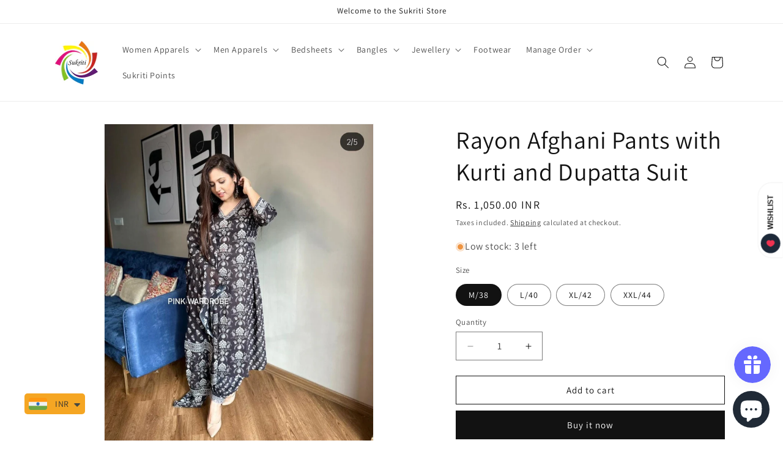

--- FILE ---
content_type: text/html; charset=utf-8
request_url: https://sukritistore.com/en-nz/products/kd24-705-0823
body_size: 59344
content:
<!doctype html>
<html class="js" lang="en">
  <head>
    <meta charset="utf-8">
    <meta http-equiv="X-UA-Compatible" content="IE=edge">
    <meta name="viewport" content="width=device-width,initial-scale=1">
    <meta name="theme-color" content="">
    <link rel="canonical" href="https://sukritistore.com/en-nz/products/kd24-705-0823"><link rel="icon" type="image/png" href="//sukritistore.com/cdn/shop/files/Logo_ec442521-b46a-4bea-bb4a-22a3c8b8d94a.jpg?crop=center&height=32&v=1691925923&width=32"><link rel="preconnect" href="https://fonts.shopifycdn.com" crossorigin><title>
      Rayon Afghani Pants with Kurti and Dupatta Suit
 &ndash; Sukriti Store</title>

    
      <meta name="description" content="Elevate your style quotient with our exquisite Afghani Pants with Kurti and Dupatta Suit, crafted from the finest Rayon fabric. This ensemble redefines elegance and comfort in fashion.Product Details: Kurti Length: 44 inches Afghani Pant Length: 39 inches Dupatta: 2.10 meters Key Features:1. Rayon Royalty: Our Rayon fa">
    

    

<meta property="og:site_name" content="Sukriti Store">
<meta property="og:url" content="https://sukritistore.com/en-nz/products/kd24-705-0823">
<meta property="og:title" content="Rayon Afghani Pants with Kurti and Dupatta Suit">
<meta property="og:type" content="product">
<meta property="og:description" content="Elevate your style quotient with our exquisite Afghani Pants with Kurti and Dupatta Suit, crafted from the finest Rayon fabric. This ensemble redefines elegance and comfort in fashion.Product Details: Kurti Length: 44 inches Afghani Pant Length: 39 inches Dupatta: 2.10 meters Key Features:1. Rayon Royalty: Our Rayon fa"><meta property="og:image" content="http://sukritistore.com/cdn/shop/files/1_d3d3f1b1-98c6-4e79-b2f9-ca201dd0e9b2.jpg?v=1692787483">
  <meta property="og:image:secure_url" content="https://sukritistore.com/cdn/shop/files/1_d3d3f1b1-98c6-4e79-b2f9-ca201dd0e9b2.jpg?v=1692787483">
  <meta property="og:image:width" content="1026">
  <meta property="og:image:height" content="1280"><meta property="og:price:amount" content="1,050.00">
  <meta property="og:price:currency" content="INR"><meta name="twitter:card" content="summary_large_image">
<meta name="twitter:title" content="Rayon Afghani Pants with Kurti and Dupatta Suit">
<meta name="twitter:description" content="Elevate your style quotient with our exquisite Afghani Pants with Kurti and Dupatta Suit, crafted from the finest Rayon fabric. This ensemble redefines elegance and comfort in fashion.Product Details: Kurti Length: 44 inches Afghani Pant Length: 39 inches Dupatta: 2.10 meters Key Features:1. Rayon Royalty: Our Rayon fa">


    <script src="//sukritistore.com/cdn/shop/t/35/assets/constants.js?v=132983761750457495441765708293" defer="defer"></script>
    <script src="//sukritistore.com/cdn/shop/t/35/assets/pubsub.js?v=25310214064522200911765708294" defer="defer"></script>
    <script src="//sukritistore.com/cdn/shop/t/35/assets/global.js?v=7301445359237545521765708293" defer="defer"></script>
    <script src="//sukritistore.com/cdn/shop/t/35/assets/details-disclosure.js?v=13653116266235556501765708293" defer="defer"></script>
    <script src="//sukritistore.com/cdn/shop/t/35/assets/details-modal.js?v=25581673532751508451765708293" defer="defer"></script>
    <script src="//sukritistore.com/cdn/shop/t/35/assets/search-form.js?v=133129549252120666541765708295" defer="defer"></script><script src="//sukritistore.com/cdn/shop/t/35/assets/animations.js?v=88693664871331136111765708293" defer="defer"></script><script>window.performance && window.performance.mark && window.performance.mark('shopify.content_for_header.start');</script><meta name="google-site-verification" content="r_oTsKVcZ58-XIgKxD0kAfjnmo10k5PQoVqCLTh_Gh4">
<meta name="google-site-verification" content="r_oTsKVcZ58-XIgKxD0kAfjnmo10k5PQoVqCLTh_Gh4">
<meta name="facebook-domain-verification" content="ybsvq4smzy1rwgt094b5jvyt3aib90">
<meta id="shopify-digital-wallet" name="shopify-digital-wallet" content="/33354678317/digital_wallets/dialog">
<meta id="in-context-paypal-metadata" data-shop-id="33354678317" data-venmo-supported="false" data-environment="production" data-locale="en_US" data-paypal-v4="true" data-currency="INR">
<link rel="alternate" hreflang="x-default" href="https://sukritistore.com/products/kd24-705-0823">
<link rel="alternate" hreflang="en" href="https://sukritistore.com/products/kd24-705-0823">
<link rel="alternate" hreflang="en-US" href="https://sukritistore.com/en-us/products/kd24-705-0823">
<link rel="alternate" hreflang="en-CA" href="https://sukritistore.com/en-ca/products/kd24-705-0823">
<link rel="alternate" hreflang="en-GB" href="https://sukritistore.com/en-gb/products/kd24-705-0823">
<link rel="alternate" hreflang="en-AU" href="https://sukritistore.com/en-au/products/kd24-705-0823">
<link rel="alternate" hreflang="en-AE" href="https://sukritistore.com/en-ae/products/kd24-705-0823">
<link rel="alternate" hreflang="en-SG" href="https://sukritistore.com/en-sg/products/kd24-705-0823">
<link rel="alternate" hreflang="en-SA" href="https://sukritistore.com/en-sa/products/kd24-705-0823">
<link rel="alternate" hreflang="en-MY" href="https://sukritistore.com/en-my/products/kd24-705-0823">
<link rel="alternate" hreflang="en-NZ" href="https://sukritistore.com/en-nz/products/kd24-705-0823">
<link rel="alternate" hreflang="en-HK" href="https://sukritistore.com/en-hk/products/kd24-705-0823">
<link rel="alternate" hreflang="en-FR" href="https://sukritistore.com/en-fr/products/kd24-705-0823">
<link rel="alternate" hreflang="en-DE" href="https://sukritistore.com/en-de/products/kd24-705-0823">
<link rel="alternate" hreflang="en-DK" href="https://sukritistore.com/en-dk/products/kd24-705-0823">
<link rel="alternate" hreflang="en-PL" href="https://sukritistore.com/en-pl/products/kd24-705-0823">
<link rel="alternate" hreflang="en-NL" href="https://sukritistore.com/en-nl/products/kd24-705-0823">
<link rel="alternate" hreflang="en-EE" href="https://sukritistore.com/en-estonia/products/kd24-705-0823">
<link rel="alternate" hreflang="en-IT" href="https://sukritistore.com/en-it/products/kd24-705-0823">
<link rel="alternate" hreflang="en-CZ" href="https://sukritistore.com/en-cz/products/kd24-705-0823">
<link rel="alternate" hreflang="en-IE" href="https://sukritistore.com/en-ie/products/kd24-705-0823">
<link rel="alternate" hreflang="en-BE" href="https://sukritistore.com/en-be/products/kd24-705-0823">
<link rel="alternate" hreflang="en-LK" href="https://sukritistore.com/en-lk/products/kd24-705-0823">
<link rel="alternate" hreflang="en-NP" href="https://sukritistore.com/en-np/products/kd24-705-0823">
<link rel="alternate" hreflang="en-BD" href="https://sukritistore.com/en-bd/products/kd24-705-0823">
<link rel="alternate" hreflang="en-BN" href="https://sukritistore.com/en-bn/products/kd24-705-0823">
<link rel="alternate" hreflang="en-MU" href="https://sukritistore.com/en-mu/products/kd24-705-0823">
<link rel="alternate" type="application/json+oembed" href="https://sukritistore.com/en-nz/products/kd24-705-0823.oembed">
<script async="async" src="/checkouts/internal/preloads.js?locale=en-NZ"></script>
<script id="shopify-features" type="application/json">{"accessToken":"ea11915b735618c6afe22b308702b3ef","betas":["rich-media-storefront-analytics"],"domain":"sukritistore.com","predictiveSearch":true,"shopId":33354678317,"locale":"en"}</script>
<script>var Shopify = Shopify || {};
Shopify.shop = "sukritibangles.myshopify.com";
Shopify.locale = "en";
Shopify.currency = {"active":"INR","rate":"1.0"};
Shopify.country = "NZ";
Shopify.theme = {"name":"Dawn 15.4.1","id":174085505271,"schema_name":"Dawn","schema_version":"15.4.1","theme_store_id":887,"role":"main"};
Shopify.theme.handle = "null";
Shopify.theme.style = {"id":null,"handle":null};
Shopify.cdnHost = "sukritistore.com/cdn";
Shopify.routes = Shopify.routes || {};
Shopify.routes.root = "/en-nz/";</script>
<script type="module">!function(o){(o.Shopify=o.Shopify||{}).modules=!0}(window);</script>
<script>!function(o){function n(){var o=[];function n(){o.push(Array.prototype.slice.apply(arguments))}return n.q=o,n}var t=o.Shopify=o.Shopify||{};t.loadFeatures=n(),t.autoloadFeatures=n()}(window);</script>
<script id="shop-js-analytics" type="application/json">{"pageType":"product"}</script>
<script defer="defer" async type="module" src="//sukritistore.com/cdn/shopifycloud/shop-js/modules/v2/client.init-shop-cart-sync_WVOgQShq.en.esm.js"></script>
<script defer="defer" async type="module" src="//sukritistore.com/cdn/shopifycloud/shop-js/modules/v2/chunk.common_C_13GLB1.esm.js"></script>
<script defer="defer" async type="module" src="//sukritistore.com/cdn/shopifycloud/shop-js/modules/v2/chunk.modal_CLfMGd0m.esm.js"></script>
<script type="module">
  await import("//sukritistore.com/cdn/shopifycloud/shop-js/modules/v2/client.init-shop-cart-sync_WVOgQShq.en.esm.js");
await import("//sukritistore.com/cdn/shopifycloud/shop-js/modules/v2/chunk.common_C_13GLB1.esm.js");
await import("//sukritistore.com/cdn/shopifycloud/shop-js/modules/v2/chunk.modal_CLfMGd0m.esm.js");

  window.Shopify.SignInWithShop?.initShopCartSync?.({"fedCMEnabled":true,"windoidEnabled":true});

</script>
<script>(function() {
  var isLoaded = false;
  function asyncLoad() {
    if (isLoaded) return;
    isLoaded = true;
    var urls = ["https:\/\/cdn.shopify.com\/s\/files\/1\/0449\/2568\/1820\/t\/4\/assets\/booster_currency.js?v=1624978055\u0026shop=sukritibangles.myshopify.com","https:\/\/cdn.shopify.com\/s\/files\/1\/0449\/2568\/1820\/t\/4\/assets\/booster_currency.js?v=1624978055\u0026shop=sukritibangles.myshopify.com","https:\/\/cdn.pushowl.com\/latest\/sdks\/pushowl-shopify.js?subdomain=sukritibangles\u0026environment=production\u0026guid=6675f865-3da0-468e-9442-4727789291b9\u0026shop=sukritibangles.myshopify.com"];
    for (var i = 0; i < urls.length; i++) {
      var s = document.createElement('script');
      s.type = 'text/javascript';
      s.async = true;
      s.src = urls[i];
      var x = document.getElementsByTagName('script')[0];
      x.parentNode.insertBefore(s, x);
    }
  };
  if(window.attachEvent) {
    window.attachEvent('onload', asyncLoad);
  } else {
    window.addEventListener('load', asyncLoad, false);
  }
})();</script>
<script id="__st">var __st={"a":33354678317,"offset":19800,"reqid":"f49e32e8-6488-401e-a317-9c858ad06a21-1769555430","pageurl":"sukritistore.com\/en-nz\/products\/kd24-705-0823","u":"ef07205ca10f","p":"product","rtyp":"product","rid":7964830728439};</script>
<script>window.ShopifyPaypalV4VisibilityTracking = true;</script>
<script id="captcha-bootstrap">!function(){'use strict';const t='contact',e='account',n='new_comment',o=[[t,t],['blogs',n],['comments',n],[t,'customer']],c=[[e,'customer_login'],[e,'guest_login'],[e,'recover_customer_password'],[e,'create_customer']],r=t=>t.map((([t,e])=>`form[action*='/${t}']:not([data-nocaptcha='true']) input[name='form_type'][value='${e}']`)).join(','),a=t=>()=>t?[...document.querySelectorAll(t)].map((t=>t.form)):[];function s(){const t=[...o],e=r(t);return a(e)}const i='password',u='form_key',d=['recaptcha-v3-token','g-recaptcha-response','h-captcha-response',i],f=()=>{try{return window.sessionStorage}catch{return}},m='__shopify_v',_=t=>t.elements[u];function p(t,e,n=!1){try{const o=window.sessionStorage,c=JSON.parse(o.getItem(e)),{data:r}=function(t){const{data:e,action:n}=t;return t[m]||n?{data:e,action:n}:{data:t,action:n}}(c);for(const[e,n]of Object.entries(r))t.elements[e]&&(t.elements[e].value=n);n&&o.removeItem(e)}catch(o){console.error('form repopulation failed',{error:o})}}const l='form_type',E='cptcha';function T(t){t.dataset[E]=!0}const w=window,h=w.document,L='Shopify',v='ce_forms',y='captcha';let A=!1;((t,e)=>{const n=(g='f06e6c50-85a8-45c8-87d0-21a2b65856fe',I='https://cdn.shopify.com/shopifycloud/storefront-forms-hcaptcha/ce_storefront_forms_captcha_hcaptcha.v1.5.2.iife.js',D={infoText:'Protected by hCaptcha',privacyText:'Privacy',termsText:'Terms'},(t,e,n)=>{const o=w[L][v],c=o.bindForm;if(c)return c(t,g,e,D).then(n);var r;o.q.push([[t,g,e,D],n]),r=I,A||(h.body.append(Object.assign(h.createElement('script'),{id:'captcha-provider',async:!0,src:r})),A=!0)});var g,I,D;w[L]=w[L]||{},w[L][v]=w[L][v]||{},w[L][v].q=[],w[L][y]=w[L][y]||{},w[L][y].protect=function(t,e){n(t,void 0,e),T(t)},Object.freeze(w[L][y]),function(t,e,n,w,h,L){const[v,y,A,g]=function(t,e,n){const i=e?o:[],u=t?c:[],d=[...i,...u],f=r(d),m=r(i),_=r(d.filter((([t,e])=>n.includes(e))));return[a(f),a(m),a(_),s()]}(w,h,L),I=t=>{const e=t.target;return e instanceof HTMLFormElement?e:e&&e.form},D=t=>v().includes(t);t.addEventListener('submit',(t=>{const e=I(t);if(!e)return;const n=D(e)&&!e.dataset.hcaptchaBound&&!e.dataset.recaptchaBound,o=_(e),c=g().includes(e)&&(!o||!o.value);(n||c)&&t.preventDefault(),c&&!n&&(function(t){try{if(!f())return;!function(t){const e=f();if(!e)return;const n=_(t);if(!n)return;const o=n.value;o&&e.removeItem(o)}(t);const e=Array.from(Array(32),(()=>Math.random().toString(36)[2])).join('');!function(t,e){_(t)||t.append(Object.assign(document.createElement('input'),{type:'hidden',name:u})),t.elements[u].value=e}(t,e),function(t,e){const n=f();if(!n)return;const o=[...t.querySelectorAll(`input[type='${i}']`)].map((({name:t})=>t)),c=[...d,...o],r={};for(const[a,s]of new FormData(t).entries())c.includes(a)||(r[a]=s);n.setItem(e,JSON.stringify({[m]:1,action:t.action,data:r}))}(t,e)}catch(e){console.error('failed to persist form',e)}}(e),e.submit())}));const S=(t,e)=>{t&&!t.dataset[E]&&(n(t,e.some((e=>e===t))),T(t))};for(const o of['focusin','change'])t.addEventListener(o,(t=>{const e=I(t);D(e)&&S(e,y())}));const B=e.get('form_key'),M=e.get(l),P=B&&M;t.addEventListener('DOMContentLoaded',(()=>{const t=y();if(P)for(const e of t)e.elements[l].value===M&&p(e,B);[...new Set([...A(),...v().filter((t=>'true'===t.dataset.shopifyCaptcha))])].forEach((e=>S(e,t)))}))}(h,new URLSearchParams(w.location.search),n,t,e,['guest_login'])})(!0,!0)}();</script>
<script integrity="sha256-4kQ18oKyAcykRKYeNunJcIwy7WH5gtpwJnB7kiuLZ1E=" data-source-attribution="shopify.loadfeatures" defer="defer" src="//sukritistore.com/cdn/shopifycloud/storefront/assets/storefront/load_feature-a0a9edcb.js" crossorigin="anonymous"></script>
<script data-source-attribution="shopify.dynamic_checkout.dynamic.init">var Shopify=Shopify||{};Shopify.PaymentButton=Shopify.PaymentButton||{isStorefrontPortableWallets:!0,init:function(){window.Shopify.PaymentButton.init=function(){};var t=document.createElement("script");t.src="https://sukritistore.com/cdn/shopifycloud/portable-wallets/latest/portable-wallets.en.js",t.type="module",document.head.appendChild(t)}};
</script>
<script data-source-attribution="shopify.dynamic_checkout.buyer_consent">
  function portableWalletsHideBuyerConsent(e){var t=document.getElementById("shopify-buyer-consent"),n=document.getElementById("shopify-subscription-policy-button");t&&n&&(t.classList.add("hidden"),t.setAttribute("aria-hidden","true"),n.removeEventListener("click",e))}function portableWalletsShowBuyerConsent(e){var t=document.getElementById("shopify-buyer-consent"),n=document.getElementById("shopify-subscription-policy-button");t&&n&&(t.classList.remove("hidden"),t.removeAttribute("aria-hidden"),n.addEventListener("click",e))}window.Shopify?.PaymentButton&&(window.Shopify.PaymentButton.hideBuyerConsent=portableWalletsHideBuyerConsent,window.Shopify.PaymentButton.showBuyerConsent=portableWalletsShowBuyerConsent);
</script>
<script>
  function portableWalletsCleanup(e){e&&e.src&&console.error("Failed to load portable wallets script "+e.src);var t=document.querySelectorAll("shopify-accelerated-checkout .shopify-payment-button__skeleton, shopify-accelerated-checkout-cart .wallet-cart-button__skeleton"),e=document.getElementById("shopify-buyer-consent");for(let e=0;e<t.length;e++)t[e].remove();e&&e.remove()}function portableWalletsNotLoadedAsModule(e){e instanceof ErrorEvent&&"string"==typeof e.message&&e.message.includes("import.meta")&&"string"==typeof e.filename&&e.filename.includes("portable-wallets")&&(window.removeEventListener("error",portableWalletsNotLoadedAsModule),window.Shopify.PaymentButton.failedToLoad=e,"loading"===document.readyState?document.addEventListener("DOMContentLoaded",window.Shopify.PaymentButton.init):window.Shopify.PaymentButton.init())}window.addEventListener("error",portableWalletsNotLoadedAsModule);
</script>

<script type="module" src="https://sukritistore.com/cdn/shopifycloud/portable-wallets/latest/portable-wallets.en.js" onError="portableWalletsCleanup(this)" crossorigin="anonymous"></script>
<script nomodule>
  document.addEventListener("DOMContentLoaded", portableWalletsCleanup);
</script>

<script id='scb4127' type='text/javascript' async='' src='https://sukritistore.com/cdn/shopifycloud/privacy-banner/storefront-banner.js'></script><link id="shopify-accelerated-checkout-styles" rel="stylesheet" media="screen" href="https://sukritistore.com/cdn/shopifycloud/portable-wallets/latest/accelerated-checkout-backwards-compat.css" crossorigin="anonymous">
<style id="shopify-accelerated-checkout-cart">
        #shopify-buyer-consent {
  margin-top: 1em;
  display: inline-block;
  width: 100%;
}

#shopify-buyer-consent.hidden {
  display: none;
}

#shopify-subscription-policy-button {
  background: none;
  border: none;
  padding: 0;
  text-decoration: underline;
  font-size: inherit;
  cursor: pointer;
}

#shopify-subscription-policy-button::before {
  box-shadow: none;
}

      </style>
<script id="sections-script" data-sections="header" defer="defer" src="//sukritistore.com/cdn/shop/t/35/compiled_assets/scripts.js?v=7304"></script>
<script>window.performance && window.performance.mark && window.performance.mark('shopify.content_for_header.end');</script>


    <style data-shopify>
      @font-face {
  font-family: Assistant;
  font-weight: 400;
  font-style: normal;
  font-display: swap;
  src: url("//sukritistore.com/cdn/fonts/assistant/assistant_n4.9120912a469cad1cc292572851508ca49d12e768.woff2") format("woff2"),
       url("//sukritistore.com/cdn/fonts/assistant/assistant_n4.6e9875ce64e0fefcd3f4446b7ec9036b3ddd2985.woff") format("woff");
}

      @font-face {
  font-family: Assistant;
  font-weight: 700;
  font-style: normal;
  font-display: swap;
  src: url("//sukritistore.com/cdn/fonts/assistant/assistant_n7.bf44452348ec8b8efa3aa3068825305886b1c83c.woff2") format("woff2"),
       url("//sukritistore.com/cdn/fonts/assistant/assistant_n7.0c887fee83f6b3bda822f1150b912c72da0f7b64.woff") format("woff");
}

      
      
      @font-face {
  font-family: Assistant;
  font-weight: 400;
  font-style: normal;
  font-display: swap;
  src: url("//sukritistore.com/cdn/fonts/assistant/assistant_n4.9120912a469cad1cc292572851508ca49d12e768.woff2") format("woff2"),
       url("//sukritistore.com/cdn/fonts/assistant/assistant_n4.6e9875ce64e0fefcd3f4446b7ec9036b3ddd2985.woff") format("woff");
}


      
        :root,
        .color-background-1 {
          --color-background: 255,255,255;
        
          --gradient-background: #ffffff;
        

        

        --color-foreground: 18,18,18;
        --color-background-contrast: 191,191,191;
        --color-shadow: 18,18,18;
        --color-button: 18,18,18;
        --color-button-text: 255,255,255;
        --color-secondary-button: 255,255,255;
        --color-secondary-button-text: 18,18,18;
        --color-link: 18,18,18;
        --color-badge-foreground: 18,18,18;
        --color-badge-background: 255,255,255;
        --color-badge-border: 18,18,18;
        --payment-terms-background-color: rgb(255 255 255);
      }
      
        
        .color-background-2 {
          --color-background: 243,243,243;
        
          --gradient-background: #f3f3f3;
        

        

        --color-foreground: 18,18,18;
        --color-background-contrast: 179,179,179;
        --color-shadow: 18,18,18;
        --color-button: 18,18,18;
        --color-button-text: 243,243,243;
        --color-secondary-button: 243,243,243;
        --color-secondary-button-text: 18,18,18;
        --color-link: 18,18,18;
        --color-badge-foreground: 18,18,18;
        --color-badge-background: 243,243,243;
        --color-badge-border: 18,18,18;
        --payment-terms-background-color: rgb(243 243 243);
      }
      
        
        .color-inverse {
          --color-background: 36,40,51;
        
          --gradient-background: #242833;
        

        

        --color-foreground: 255,255,255;
        --color-background-contrast: 47,52,66;
        --color-shadow: 18,18,18;
        --color-button: 255,255,255;
        --color-button-text: 0,0,0;
        --color-secondary-button: 36,40,51;
        --color-secondary-button-text: 255,255,255;
        --color-link: 255,255,255;
        --color-badge-foreground: 255,255,255;
        --color-badge-background: 36,40,51;
        --color-badge-border: 255,255,255;
        --payment-terms-background-color: rgb(36 40 51);
      }
      
        
        .color-accent-1 {
          --color-background: 18,18,18;
        
          --gradient-background: #121212;
        

        

        --color-foreground: 255,255,255;
        --color-background-contrast: 146,146,146;
        --color-shadow: 18,18,18;
        --color-button: 255,255,255;
        --color-button-text: 18,18,18;
        --color-secondary-button: 18,18,18;
        --color-secondary-button-text: 255,255,255;
        --color-link: 255,255,255;
        --color-badge-foreground: 255,255,255;
        --color-badge-background: 18,18,18;
        --color-badge-border: 255,255,255;
        --payment-terms-background-color: rgb(18 18 18);
      }
      
        
        .color-accent-2 {
          --color-background: 51,79,180;
        
          --gradient-background: #334fb4;
        

        

        --color-foreground: 255,255,255;
        --color-background-contrast: 23,35,81;
        --color-shadow: 18,18,18;
        --color-button: 255,255,255;
        --color-button-text: 51,79,180;
        --color-secondary-button: 51,79,180;
        --color-secondary-button-text: 255,255,255;
        --color-link: 255,255,255;
        --color-badge-foreground: 255,255,255;
        --color-badge-background: 51,79,180;
        --color-badge-border: 255,255,255;
        --payment-terms-background-color: rgb(51 79 180);
      }
      

      body, .color-background-1, .color-background-2, .color-inverse, .color-accent-1, .color-accent-2 {
        color: rgba(var(--color-foreground), 0.75);
        background-color: rgb(var(--color-background));
      }

      :root {
        --font-body-family: Assistant, sans-serif;
        --font-body-style: normal;
        --font-body-weight: 400;
        --font-body-weight-bold: 700;

        --font-heading-family: Assistant, sans-serif;
        --font-heading-style: normal;
        --font-heading-weight: 400;

        --font-body-scale: 1.0;
        --font-heading-scale: 1.0;

        --media-padding: px;
        --media-border-opacity: 0.05;
        --media-border-width: 1px;
        --media-radius: 0px;
        --media-shadow-opacity: 0.0;
        --media-shadow-horizontal-offset: 0px;
        --media-shadow-vertical-offset: 4px;
        --media-shadow-blur-radius: 5px;
        --media-shadow-visible: 0;

        --page-width: 120rem;
        --page-width-margin: 0rem;

        --product-card-image-padding: 0.0rem;
        --product-card-corner-radius: 0.0rem;
        --product-card-text-alignment: left;
        --product-card-border-width: 0.0rem;
        --product-card-border-opacity: 0.1;
        --product-card-shadow-opacity: 0.0;
        --product-card-shadow-visible: 0;
        --product-card-shadow-horizontal-offset: 0.0rem;
        --product-card-shadow-vertical-offset: 0.4rem;
        --product-card-shadow-blur-radius: 0.5rem;

        --collection-card-image-padding: 0.0rem;
        --collection-card-corner-radius: 0.0rem;
        --collection-card-text-alignment: left;
        --collection-card-border-width: 0.0rem;
        --collection-card-border-opacity: 0.1;
        --collection-card-shadow-opacity: 0.0;
        --collection-card-shadow-visible: 0;
        --collection-card-shadow-horizontal-offset: 0.0rem;
        --collection-card-shadow-vertical-offset: 0.4rem;
        --collection-card-shadow-blur-radius: 0.5rem;

        --blog-card-image-padding: 0.0rem;
        --blog-card-corner-radius: 0.0rem;
        --blog-card-text-alignment: left;
        --blog-card-border-width: 0.0rem;
        --blog-card-border-opacity: 0.1;
        --blog-card-shadow-opacity: 0.0;
        --blog-card-shadow-visible: 0;
        --blog-card-shadow-horizontal-offset: 0.0rem;
        --blog-card-shadow-vertical-offset: 0.4rem;
        --blog-card-shadow-blur-radius: 0.5rem;

        --badge-corner-radius: 4.0rem;

        --popup-border-width: 1px;
        --popup-border-opacity: 0.1;
        --popup-corner-radius: 0px;
        --popup-shadow-opacity: 0.05;
        --popup-shadow-horizontal-offset: 0px;
        --popup-shadow-vertical-offset: 4px;
        --popup-shadow-blur-radius: 5px;

        --drawer-border-width: 1px;
        --drawer-border-opacity: 0.1;
        --drawer-shadow-opacity: 0.0;
        --drawer-shadow-horizontal-offset: 0px;
        --drawer-shadow-vertical-offset: 4px;
        --drawer-shadow-blur-radius: 5px;

        --spacing-sections-desktop: 0px;
        --spacing-sections-mobile: 0px;

        --grid-desktop-vertical-spacing: 8px;
        --grid-desktop-horizontal-spacing: 8px;
        --grid-mobile-vertical-spacing: 4px;
        --grid-mobile-horizontal-spacing: 4px;

        --text-boxes-border-opacity: 0.1;
        --text-boxes-border-width: 0px;
        --text-boxes-radius: 0px;
        --text-boxes-shadow-opacity: 0.0;
        --text-boxes-shadow-visible: 0;
        --text-boxes-shadow-horizontal-offset: 0px;
        --text-boxes-shadow-vertical-offset: 4px;
        --text-boxes-shadow-blur-radius: 5px;

        --buttons-radius: 0px;
        --buttons-radius-outset: 0px;
        --buttons-border-width: 1px;
        --buttons-border-opacity: 1.0;
        --buttons-shadow-opacity: 0.0;
        --buttons-shadow-visible: 0;
        --buttons-shadow-horizontal-offset: 0px;
        --buttons-shadow-vertical-offset: 4px;
        --buttons-shadow-blur-radius: 5px;
        --buttons-border-offset: 0px;

        --inputs-radius: 0px;
        --inputs-border-width: 1px;
        --inputs-border-opacity: 0.55;
        --inputs-shadow-opacity: 0.0;
        --inputs-shadow-horizontal-offset: 0px;
        --inputs-margin-offset: 0px;
        --inputs-shadow-vertical-offset: 4px;
        --inputs-shadow-blur-radius: 5px;
        --inputs-radius-outset: 0px;

        --variant-pills-radius: 40px;
        --variant-pills-border-width: 1px;
        --variant-pills-border-opacity: 0.55;
        --variant-pills-shadow-opacity: 0.0;
        --variant-pills-shadow-horizontal-offset: 0px;
        --variant-pills-shadow-vertical-offset: 4px;
        --variant-pills-shadow-blur-radius: 5px;
      }

      *,
      *::before,
      *::after {
        box-sizing: inherit;
      }

      html {
        box-sizing: border-box;
        font-size: calc(var(--font-body-scale) * 62.5%);
        height: 100%;
      }

      body {
        display: grid;
        grid-template-rows: auto auto 1fr auto;
        grid-template-columns: 100%;
        min-height: 100%;
        margin: 0;
        font-size: 1.5rem;
        letter-spacing: 0.06rem;
        line-height: calc(1 + 0.8 / var(--font-body-scale));
        font-family: var(--font-body-family);
        font-style: var(--font-body-style);
        font-weight: var(--font-body-weight);
      }

      @media screen and (min-width: 750px) {
        body {
          font-size: 1.6rem;
        }
      }
    </style>

    <link href="//sukritistore.com/cdn/shop/t/35/assets/base.css?v=159841507637079171801765708293" rel="stylesheet" type="text/css" media="all" />
    <link rel="stylesheet" href="//sukritistore.com/cdn/shop/t/35/assets/component-cart-items.css?v=13033300910818915211765708293" media="print" onload="this.media='all'">
      <link rel="preload" as="font" href="//sukritistore.com/cdn/fonts/assistant/assistant_n4.9120912a469cad1cc292572851508ca49d12e768.woff2" type="font/woff2" crossorigin>
      

      <link rel="preload" as="font" href="//sukritistore.com/cdn/fonts/assistant/assistant_n4.9120912a469cad1cc292572851508ca49d12e768.woff2" type="font/woff2" crossorigin>
      
<link href="//sukritistore.com/cdn/shop/t/35/assets/component-localization-form.css?v=170315343355214948141765708293" rel="stylesheet" type="text/css" media="all" />
      <script src="//sukritistore.com/cdn/shop/t/35/assets/localization-form.js?v=144176611646395275351765708294" defer="defer"></script><link
        rel="stylesheet"
        href="//sukritistore.com/cdn/shop/t/35/assets/component-predictive-search.css?v=118923337488134913561765708293"
        media="print"
        onload="this.media='all'"
      ><script>
      if (Shopify.designMode) {
        document.documentElement.classList.add('shopify-design-mode');
      }
    </script>
  <!-- BEGIN app block: shopify://apps/judge-me-reviews/blocks/judgeme_core/61ccd3b1-a9f2-4160-9fe9-4fec8413e5d8 --><!-- Start of Judge.me Core -->






<link rel="dns-prefetch" href="https://cdnwidget.judge.me">
<link rel="dns-prefetch" href="https://cdn.judge.me">
<link rel="dns-prefetch" href="https://cdn1.judge.me">
<link rel="dns-prefetch" href="https://api.judge.me">

<script data-cfasync='false' class='jdgm-settings-script'>window.jdgmSettings={"pagination":5,"disable_web_reviews":false,"badge_no_review_text":"No reviews","badge_n_reviews_text":"{{ n }} review/reviews","hide_badge_preview_if_no_reviews":true,"badge_hide_text":false,"enforce_center_preview_badge":false,"widget_title":"Customer Reviews","widget_open_form_text":"Write a review","widget_close_form_text":"Cancel review","widget_refresh_page_text":"Refresh page","widget_summary_text":"Based on {{ number_of_reviews }} review/reviews","widget_no_review_text":"Be the first to write a review","widget_name_field_text":"Display name","widget_verified_name_field_text":"Verified Name (public)","widget_name_placeholder_text":"Display name","widget_required_field_error_text":"This field is required.","widget_email_field_text":"Email address","widget_verified_email_field_text":"Verified Email (private, can not be edited)","widget_email_placeholder_text":"Your email address","widget_email_field_error_text":"Please enter a valid email address.","widget_rating_field_text":"Rating","widget_review_title_field_text":"Review Title","widget_review_title_placeholder_text":"Give your review a title","widget_review_body_field_text":"Review content","widget_review_body_placeholder_text":"Start writing here...","widget_pictures_field_text":"Picture/Video (optional)","widget_submit_review_text":"Submit Review","widget_submit_verified_review_text":"Submit Verified Review","widget_submit_success_msg_with_auto_publish":"Thank you! Please refresh the page in a few moments to see your review. You can remove or edit your review by logging into \u003ca href='https://judge.me/login' target='_blank' rel='nofollow noopener'\u003eJudge.me\u003c/a\u003e","widget_submit_success_msg_no_auto_publish":"Thank you! Your review will be published as soon as it is approved by the shop admin. You can remove or edit your review by logging into \u003ca href='https://judge.me/login' target='_blank' rel='nofollow noopener'\u003eJudge.me\u003c/a\u003e","widget_show_default_reviews_out_of_total_text":"Showing {{ n_reviews_shown }} out of {{ n_reviews }} reviews.","widget_show_all_link_text":"Show all","widget_show_less_link_text":"Show less","widget_author_said_text":"{{ reviewer_name }} said:","widget_days_text":"{{ n }} days ago","widget_weeks_text":"{{ n }} week/weeks ago","widget_months_text":"{{ n }} month/months ago","widget_years_text":"{{ n }} year/years ago","widget_yesterday_text":"Yesterday","widget_today_text":"Today","widget_replied_text":" {{ shop_name }} replied:","widget_read_more_text":"Read more","widget_reviewer_name_as_initial":"","widget_rating_filter_color":"","widget_rating_filter_see_all_text":"See all reviews","widget_sorting_most_recent_text":"Most Recent","widget_sorting_highest_rating_text":"Highest Rating","widget_sorting_lowest_rating_text":"Lowest Rating","widget_sorting_with_pictures_text":"Only Pictures","widget_sorting_most_helpful_text":"Most Helpful","widget_open_question_form_text":"Ask a question","widget_reviews_subtab_text":"Reviews","widget_questions_subtab_text":"Questions","widget_question_label_text":"Question","widget_answer_label_text":"Answer","widget_question_placeholder_text":"Write your question here","widget_submit_question_text":"Submit Question","widget_question_submit_success_text":"Thank you for your question! We will notify you once it gets answered.","verified_badge_text":"Verified","verified_badge_bg_color":"","verified_badge_text_color":"","verified_badge_placement":"left-of-reviewer-name","widget_review_max_height":"","widget_hide_border":false,"widget_social_share":false,"widget_thumb":true,"widget_review_location_show":true,"widget_location_format":"full_country_state_name","all_reviews_include_out_of_store_products":false,"all_reviews_out_of_store_text":"(out of store)","all_reviews_pagination":100,"all_reviews_product_name_prefix_text":"about","enable_review_pictures":true,"enable_question_anwser":true,"widget_theme":"","review_date_format":"dd/mm/yyyy","default_sort_method":"most-recent","widget_product_reviews_subtab_text":"Product Reviews","widget_shop_reviews_subtab_text":"Shop Reviews","widget_other_products_reviews_text":"Reviews for other products","widget_store_reviews_subtab_text":"Store reviews","widget_no_store_reviews_text":"This store hasn't received any reviews yet","widget_web_restriction_product_reviews_text":"This product hasn't received any reviews yet","widget_no_items_text":"No items found","widget_show_more_text":"Show more","widget_write_a_store_review_text":"Write a Store Review","widget_other_languages_heading":"Reviews in Other Languages","widget_translate_review_text":"Translate review to {{ language }}","widget_translating_review_text":"Translating...","widget_show_original_translation_text":"Show original ({{ language }})","widget_translate_review_failed_text":"Review couldn't be translated.","widget_translate_review_retry_text":"Retry","widget_translate_review_try_again_later_text":"Try again later","show_product_url_for_grouped_product":false,"widget_sorting_pictures_first_text":"Pictures First","show_pictures_on_all_rev_page_mobile":false,"show_pictures_on_all_rev_page_desktop":false,"floating_tab_hide_mobile_install_preference":false,"floating_tab_button_name":"★ Reviews","floating_tab_title":"Let customers speak for us","floating_tab_button_color":"","floating_tab_button_background_color":"","floating_tab_url":"","floating_tab_url_enabled":false,"floating_tab_tab_style":"text","all_reviews_text_badge_text":"Customers rate us {{ shop.metafields.judgeme.all_reviews_rating | round: 1 }}/5 based on {{ shop.metafields.judgeme.all_reviews_count }} reviews.","all_reviews_text_badge_text_branded_style":"{{ shop.metafields.judgeme.all_reviews_rating | round: 1 }} out of 5 stars based on {{ shop.metafields.judgeme.all_reviews_count }} reviews","is_all_reviews_text_badge_a_link":false,"show_stars_for_all_reviews_text_badge":true,"all_reviews_text_badge_url":"","all_reviews_text_style":"text","all_reviews_text_color_style":"judgeme_brand_color","all_reviews_text_color":"#108474","all_reviews_text_show_jm_brand":true,"featured_carousel_show_header":true,"featured_carousel_title":"Let customers speak for us","testimonials_carousel_title":"Customers are saying","videos_carousel_title":"Real customer stories","cards_carousel_title":"Customers are saying","featured_carousel_count_text":"from {{ n }} reviews","featured_carousel_add_link_to_all_reviews_page":false,"featured_carousel_url":"","featured_carousel_show_images":true,"featured_carousel_autoslide_interval":0,"featured_carousel_arrows_on_the_sides":true,"featured_carousel_height":200,"featured_carousel_width":100,"featured_carousel_image_size":0,"featured_carousel_image_height":250,"featured_carousel_arrow_color":"#383030","verified_count_badge_style":"vintage","verified_count_badge_orientation":"horizontal","verified_count_badge_color_style":"judgeme_brand_color","verified_count_badge_color":"#108474","is_verified_count_badge_a_link":false,"verified_count_badge_url":"","verified_count_badge_show_jm_brand":true,"widget_rating_preset_default":0,"widget_first_sub_tab":"product-reviews","widget_show_histogram":true,"widget_histogram_use_custom_color":false,"widget_pagination_use_custom_color":false,"widget_star_use_custom_color":false,"widget_verified_badge_use_custom_color":false,"widget_write_review_use_custom_color":false,"picture_reminder_submit_button":"Upload Pictures","enable_review_videos":true,"mute_video_by_default":true,"widget_sorting_videos_first_text":"Videos First","widget_review_pending_text":"Pending","featured_carousel_items_for_large_screen":4,"social_share_options_order":"Facebook,Twitter","remove_microdata_snippet":true,"disable_json_ld":false,"enable_json_ld_products":false,"preview_badge_show_question_text":true,"preview_badge_no_question_text":"No questions","preview_badge_n_question_text":"{{ number_of_questions }} question/questions","qa_badge_show_icon":true,"qa_badge_position":"same-row","remove_judgeme_branding":false,"widget_add_search_bar":false,"widget_search_bar_placeholder":"Search","widget_sorting_verified_only_text":"Verified only","featured_carousel_theme":"gallery","featured_carousel_show_rating":true,"featured_carousel_show_title":true,"featured_carousel_show_body":false,"featured_carousel_show_date":false,"featured_carousel_show_reviewer":true,"featured_carousel_show_product":true,"featured_carousel_header_background_color":"#108474","featured_carousel_header_text_color":"#ffffff","featured_carousel_name_product_separator":"reviewed","featured_carousel_full_star_background":"#108474","featured_carousel_empty_star_background":"#dadada","featured_carousel_vertical_theme_background":"#f9fafb","featured_carousel_verified_badge_enable":true,"featured_carousel_verified_badge_color":"#108474","featured_carousel_border_style":"round","featured_carousel_review_line_length_limit":3,"featured_carousel_more_reviews_button_text":"Read more reviews","featured_carousel_view_product_button_text":"View product","all_reviews_page_load_reviews_on":"scroll","all_reviews_page_load_more_text":"Load More Reviews","disable_fb_tab_reviews":false,"enable_ajax_cdn_cache":false,"widget_public_name_text":"displayed publicly like","default_reviewer_name":"John Smith","default_reviewer_name_has_non_latin":true,"widget_reviewer_anonymous":"Anonymous","medals_widget_title":"Review Medals","medals_widget_background_color":"#f9fafb","medals_widget_position":"footer_all_pages","medals_widget_border_color":"#f9fafb","medals_widget_verified_text_position":"left","medals_widget_use_monochromatic_version":false,"medals_widget_elements_color":"#108474","show_reviewer_avatar":true,"widget_invalid_yt_video_url_error_text":"Not a YouTube video URL","widget_max_length_field_error_text":"Please enter no more than {0} characters.","widget_show_country_flag":true,"widget_show_collected_via_shop_app":true,"widget_verified_by_shop_badge_style":"light","widget_verified_by_shop_text":"Verified by Shop","widget_show_photo_gallery":true,"widget_load_with_code_splitting":true,"widget_ugc_install_preference":false,"widget_ugc_title":"Made by us, Shared by you","widget_ugc_subtitle":"Tag us to see your picture featured in our page","widget_ugc_arrows_color":"#ffffff","widget_ugc_primary_button_text":"Buy Now","widget_ugc_primary_button_background_color":"#108474","widget_ugc_primary_button_text_color":"#ffffff","widget_ugc_primary_button_border_width":"0","widget_ugc_primary_button_border_style":"none","widget_ugc_primary_button_border_color":"#108474","widget_ugc_primary_button_border_radius":"25","widget_ugc_secondary_button_text":"Load More","widget_ugc_secondary_button_background_color":"#ffffff","widget_ugc_secondary_button_text_color":"#108474","widget_ugc_secondary_button_border_width":"2","widget_ugc_secondary_button_border_style":"solid","widget_ugc_secondary_button_border_color":"#108474","widget_ugc_secondary_button_border_radius":"25","widget_ugc_reviews_button_text":"View Reviews","widget_ugc_reviews_button_background_color":"#ffffff","widget_ugc_reviews_button_text_color":"#108474","widget_ugc_reviews_button_border_width":"2","widget_ugc_reviews_button_border_style":"solid","widget_ugc_reviews_button_border_color":"#108474","widget_ugc_reviews_button_border_radius":"25","widget_ugc_reviews_button_link_to":"judgeme-reviews-page","widget_ugc_show_post_date":true,"widget_ugc_max_width":"800","widget_rating_metafield_value_type":true,"widget_primary_color":"#108474","widget_enable_secondary_color":true,"widget_secondary_color":"#edf5f5","widget_summary_average_rating_text":"{{ average_rating }} out of 5","widget_media_grid_title":"Customer photos \u0026 videos","widget_media_grid_see_more_text":"See more","widget_round_style":false,"widget_show_product_medals":true,"widget_verified_by_judgeme_text":"Verified by Judge.me","widget_show_store_medals":true,"widget_verified_by_judgeme_text_in_store_medals":"Verified by Judge.me","widget_media_field_exceed_quantity_message":"Sorry, we can only accept {{ max_media }} for one review.","widget_media_field_exceed_limit_message":"{{ file_name }} is too large, please select a {{ media_type }} less than {{ size_limit }}MB.","widget_review_submitted_text":"Review Submitted!","widget_question_submitted_text":"Question Submitted!","widget_close_form_text_question":"Cancel","widget_write_your_answer_here_text":"Write your answer here","widget_enabled_branded_link":true,"widget_show_collected_by_judgeme":true,"widget_reviewer_name_color":"","widget_write_review_text_color":"","widget_write_review_bg_color":"","widget_collected_by_judgeme_text":"collected by Judge.me","widget_pagination_type":"standard","widget_load_more_text":"Load More","widget_load_more_color":"#108474","widget_full_review_text":"Full Review","widget_read_more_reviews_text":"Read More Reviews","widget_read_questions_text":"Read Questions","widget_questions_and_answers_text":"Questions \u0026 Answers","widget_verified_by_text":"Verified by","widget_verified_text":"Verified","widget_number_of_reviews_text":"{{ number_of_reviews }} reviews","widget_back_button_text":"Back","widget_next_button_text":"Next","widget_custom_forms_filter_button":"Filters","custom_forms_style":"vertical","widget_show_review_information":true,"how_reviews_are_collected":"How reviews are collected?","widget_show_review_keywords":false,"widget_gdpr_statement":"How we use your data: We'll only contact you about the review you left, and only if necessary. By submitting your review, you agree to Judge.me's \u003ca href='https://judge.me/terms' target='_blank' rel='nofollow noopener'\u003eterms\u003c/a\u003e, \u003ca href='https://judge.me/privacy' target='_blank' rel='nofollow noopener'\u003eprivacy\u003c/a\u003e and \u003ca href='https://judge.me/content-policy' target='_blank' rel='nofollow noopener'\u003econtent\u003c/a\u003e policies.","widget_multilingual_sorting_enabled":false,"widget_translate_review_content_enabled":false,"widget_translate_review_content_method":"manual","popup_widget_review_selection":"automatically_with_pictures","popup_widget_round_border_style":true,"popup_widget_show_title":true,"popup_widget_show_body":true,"popup_widget_show_reviewer":false,"popup_widget_show_product":true,"popup_widget_show_pictures":true,"popup_widget_use_review_picture":true,"popup_widget_show_on_home_page":true,"popup_widget_show_on_product_page":true,"popup_widget_show_on_collection_page":true,"popup_widget_show_on_cart_page":true,"popup_widget_position":"bottom_left","popup_widget_first_review_delay":5,"popup_widget_duration":5,"popup_widget_interval":5,"popup_widget_review_count":5,"popup_widget_hide_on_mobile":true,"review_snippet_widget_round_border_style":true,"review_snippet_widget_card_color":"#FFFFFF","review_snippet_widget_slider_arrows_background_color":"#FFFFFF","review_snippet_widget_slider_arrows_color":"#000000","review_snippet_widget_star_color":"#108474","show_product_variant":true,"all_reviews_product_variant_label_text":"Variant: ","widget_show_verified_branding":true,"widget_ai_summary_title":"Customers say","widget_ai_summary_disclaimer":"AI-powered review summary based on recent customer reviews","widget_show_ai_summary":true,"widget_show_ai_summary_bg":true,"widget_show_review_title_input":true,"redirect_reviewers_invited_via_email":"external_form","request_store_review_after_product_review":false,"request_review_other_products_in_order":true,"review_form_color_scheme":"default","review_form_corner_style":"square","review_form_star_color":{},"review_form_text_color":"#333333","review_form_background_color":"#ffffff","review_form_field_background_color":"#fafafa","review_form_button_color":{},"review_form_button_text_color":"#ffffff","review_form_modal_overlay_color":"#000000","review_content_screen_title_text":"How would you rate this product?","review_content_introduction_text":"We would love it if you would share a bit about your experience.","store_review_form_title_text":"How would you rate this store?","store_review_form_introduction_text":"We would love it if you would share a bit about your experience.","show_review_guidance_text":true,"one_star_review_guidance_text":"Poor","five_star_review_guidance_text":"Great","customer_information_screen_title_text":"About you","customer_information_introduction_text":"Please tell us more about you.","custom_questions_screen_title_text":"Your experience in more detail","custom_questions_introduction_text":"Here are a few questions to help us understand more about your experience.","review_submitted_screen_title_text":"Thanks for your review!","review_submitted_screen_thank_you_text":"We are processing it and it will appear on the store soon.","review_submitted_screen_email_verification_text":"Please confirm your email by clicking the link we just sent you. This helps us keep reviews authentic.","review_submitted_request_store_review_text":"Would you like to share your experience of shopping with us?","review_submitted_review_other_products_text":"Would you like to review these products?","store_review_screen_title_text":"Would you like to share your experience of shopping with us?","store_review_introduction_text":"We value your feedback and use it to improve. Please share any thoughts or suggestions you have.","reviewer_media_screen_title_picture_text":"Share a picture","reviewer_media_introduction_picture_text":"Upload a photo to support your review.","reviewer_media_screen_title_video_text":"Share a video","reviewer_media_introduction_video_text":"Upload a video to support your review.","reviewer_media_screen_title_picture_or_video_text":"Share a picture or video","reviewer_media_introduction_picture_or_video_text":"Upload a photo or video to support your review.","reviewer_media_youtube_url_text":"Paste your Youtube URL here","advanced_settings_next_step_button_text":"Next","advanced_settings_close_review_button_text":"Close","modal_write_review_flow":true,"write_review_flow_required_text":"Required","write_review_flow_privacy_message_text":"We respect your privacy.","write_review_flow_anonymous_text":"Post review as anonymous","write_review_flow_visibility_text":"This won't be visible to other customers.","write_review_flow_multiple_selection_help_text":"Select as many as you like","write_review_flow_single_selection_help_text":"Select one option","write_review_flow_required_field_error_text":"This field is required","write_review_flow_invalid_email_error_text":"Please enter a valid email address","write_review_flow_max_length_error_text":"Max. {{ max_length }} characters.","write_review_flow_media_upload_text":"\u003cb\u003eClick to upload\u003c/b\u003e or drag and drop","write_review_flow_gdpr_statement":"We'll only contact you about your review if necessary. By submitting your review, you agree to our \u003ca href='https://judge.me/terms' target='_blank' rel='nofollow noopener'\u003eterms and conditions\u003c/a\u003e and \u003ca href='https://judge.me/privacy' target='_blank' rel='nofollow noopener'\u003eprivacy policy\u003c/a\u003e.","rating_only_reviews_enabled":true,"show_negative_reviews_help_screen":true,"new_review_flow_help_screen_rating_threshold":3,"negative_review_resolution_screen_title_text":"Tell us more","negative_review_resolution_text":"Your experience matters to us. If there were issues with your purchase, we're here to help. Feel free to reach out to us, we'd love the opportunity to make things right.","negative_review_resolution_button_text":"Contact us","negative_review_resolution_proceed_with_review_text":"Leave a review","negative_review_resolution_subject":"Issue with purchase from {{ shop_name }}.{{ order_name }}","preview_badge_collection_page_install_status":true,"widget_review_custom_css":"","preview_badge_custom_css":"","preview_badge_stars_count":"5-stars","featured_carousel_custom_css":"","floating_tab_custom_css":"","all_reviews_widget_custom_css":"","medals_widget_custom_css":"","verified_badge_custom_css":"","all_reviews_text_custom_css":"","transparency_badges_collected_via_store_invite":true,"transparency_badges_from_another_provider":true,"transparency_badges_collected_from_store_visitor":true,"transparency_badges_collected_by_verified_review_provider":true,"transparency_badges_earned_reward":false,"transparency_badges_collected_via_store_invite_text":"Review collected via store invitation","transparency_badges_from_another_provider_text":"Review collected from another provider","transparency_badges_collected_from_store_visitor_text":"Review collected from a store visitor","transparency_badges_written_in_google_text":"Review written in Google","transparency_badges_written_in_etsy_text":"Review written in Etsy","transparency_badges_written_in_shop_app_text":"Review written in Shop App","transparency_badges_earned_reward_text":"Review earned a reward for future purchase","product_review_widget_per_page":4,"widget_store_review_label_text":"Review about the store","checkout_comment_extension_title_on_product_page":"Customer Comments","checkout_comment_extension_num_latest_comment_show":5,"checkout_comment_extension_format":"name_and_timestamp","checkout_comment_customer_name":"last_initial","checkout_comment_comment_notification":true,"preview_badge_collection_page_install_preference":true,"preview_badge_home_page_install_preference":true,"preview_badge_product_page_install_preference":true,"review_widget_install_preference":"","review_carousel_install_preference":true,"floating_reviews_tab_install_preference":"none","verified_reviews_count_badge_install_preference":false,"all_reviews_text_install_preference":false,"review_widget_best_location":true,"judgeme_medals_install_preference":true,"review_widget_revamp_enabled":true,"review_widget_qna_enabled":false,"review_widget_revamp_dual_publish_end_date":"2025-12-04T14:26:40.000+00:00","review_widget_header_theme":"minimal","review_widget_widget_title_enabled":true,"review_widget_header_text_size":"medium","review_widget_header_text_weight":"regular","review_widget_average_rating_style":"compact","review_widget_bar_chart_enabled":true,"review_widget_bar_chart_type":"numbers","review_widget_bar_chart_style":"standard","review_widget_expanded_media_gallery_enabled":false,"review_widget_reviews_section_theme":"standard","review_widget_image_style":"thumbnails","review_widget_review_image_ratio":"square","review_widget_stars_size":"medium","review_widget_verified_badge":"standard_text","review_widget_review_title_text_size":"medium","review_widget_review_text_size":"medium","review_widget_review_text_length":"medium","review_widget_number_of_columns_desktop":3,"review_widget_carousel_transition_speed":5,"review_widget_custom_questions_answers_display":"always","review_widget_button_text_color":"#FFFFFF","review_widget_text_color":"#000000","review_widget_lighter_text_color":"#7B7B7B","review_widget_corner_styling":"soft","review_widget_review_word_singular":"review","review_widget_review_word_plural":"reviews","review_widget_voting_label":"Helpful?","review_widget_shop_reply_label":"Reply from {{ shop_name }}:","review_widget_filters_title":"Filters","qna_widget_question_word_singular":"Question","qna_widget_question_word_plural":"Questions","qna_widget_answer_reply_label":"Answer from {{ answerer_name }}:","qna_content_screen_title_text":"Ask a question about this product","qna_widget_question_required_field_error_text":"Please enter your question.","qna_widget_flow_gdpr_statement":"We'll only contact you about your question if necessary. By submitting your question, you agree to our \u003ca href='https://judge.me/terms' target='_blank' rel='nofollow noopener'\u003eterms and conditions\u003c/a\u003e and \u003ca href='https://judge.me/privacy' target='_blank' rel='nofollow noopener'\u003eprivacy policy\u003c/a\u003e.","qna_widget_question_submitted_text":"Thanks for your question!","qna_widget_close_form_text_question":"Close","qna_widget_question_submit_success_text":"We’ll notify you by email when your question is answered.","all_reviews_widget_v2025_enabled":false,"all_reviews_widget_v2025_header_theme":"default","all_reviews_widget_v2025_widget_title_enabled":true,"all_reviews_widget_v2025_header_text_size":"medium","all_reviews_widget_v2025_header_text_weight":"regular","all_reviews_widget_v2025_average_rating_style":"compact","all_reviews_widget_v2025_bar_chart_enabled":true,"all_reviews_widget_v2025_bar_chart_type":"numbers","all_reviews_widget_v2025_bar_chart_style":"standard","all_reviews_widget_v2025_expanded_media_gallery_enabled":false,"all_reviews_widget_v2025_show_store_medals":true,"all_reviews_widget_v2025_show_photo_gallery":true,"all_reviews_widget_v2025_show_review_keywords":false,"all_reviews_widget_v2025_show_ai_summary":false,"all_reviews_widget_v2025_show_ai_summary_bg":false,"all_reviews_widget_v2025_add_search_bar":false,"all_reviews_widget_v2025_default_sort_method":"most-recent","all_reviews_widget_v2025_reviews_per_page":10,"all_reviews_widget_v2025_reviews_section_theme":"default","all_reviews_widget_v2025_image_style":"thumbnails","all_reviews_widget_v2025_review_image_ratio":"square","all_reviews_widget_v2025_stars_size":"medium","all_reviews_widget_v2025_verified_badge":"bold_badge","all_reviews_widget_v2025_review_title_text_size":"medium","all_reviews_widget_v2025_review_text_size":"medium","all_reviews_widget_v2025_review_text_length":"medium","all_reviews_widget_v2025_number_of_columns_desktop":3,"all_reviews_widget_v2025_carousel_transition_speed":5,"all_reviews_widget_v2025_custom_questions_answers_display":"always","all_reviews_widget_v2025_show_product_variant":false,"all_reviews_widget_v2025_show_reviewer_avatar":true,"all_reviews_widget_v2025_reviewer_name_as_initial":"","all_reviews_widget_v2025_review_location_show":false,"all_reviews_widget_v2025_location_format":"","all_reviews_widget_v2025_show_country_flag":false,"all_reviews_widget_v2025_verified_by_shop_badge_style":"light","all_reviews_widget_v2025_social_share":false,"all_reviews_widget_v2025_social_share_options_order":"Facebook,Twitter,LinkedIn,Pinterest","all_reviews_widget_v2025_pagination_type":"standard","all_reviews_widget_v2025_button_text_color":"#FFFFFF","all_reviews_widget_v2025_text_color":"#000000","all_reviews_widget_v2025_lighter_text_color":"#7B7B7B","all_reviews_widget_v2025_corner_styling":"soft","all_reviews_widget_v2025_title":"Customer reviews","all_reviews_widget_v2025_ai_summary_title":"Customers say about this store","all_reviews_widget_v2025_no_review_text":"Be the first to write a review","platform":"shopify","branding_url":"https://app.judge.me/reviews/stores/sukritistore.com","branding_text":"Powered by Judge.me","locale":"en","reply_name":"Sukriti Store","widget_version":"3.0","footer":true,"autopublish":true,"review_dates":true,"enable_custom_form":false,"shop_use_review_site":true,"shop_locale":"en","enable_multi_locales_translations":true,"show_review_title_input":true,"review_verification_email_status":"always","negative_review_notification_email":"sukritibangles@gmail.com","can_be_branded":false,"reply_name_text":"Sukriti Store"};</script> <style class='jdgm-settings-style'>.jdgm-xx{left:0}:root{--jdgm-primary-color: #108474;--jdgm-secondary-color: #edf5f5;--jdgm-star-color: #108474;--jdgm-write-review-text-color: white;--jdgm-write-review-bg-color: #108474;--jdgm-paginate-color: #108474;--jdgm-border-radius: 0;--jdgm-reviewer-name-color: #108474}.jdgm-histogram__bar-content{background-color:#108474}.jdgm-rev[data-verified-buyer=true] .jdgm-rev__icon.jdgm-rev__icon:after,.jdgm-rev__buyer-badge.jdgm-rev__buyer-badge{color:white;background-color:#108474}.jdgm-review-widget--small .jdgm-gallery.jdgm-gallery .jdgm-gallery__thumbnail-link:nth-child(8) .jdgm-gallery__thumbnail-wrapper.jdgm-gallery__thumbnail-wrapper:before{content:"See more"}@media only screen and (min-width: 768px){.jdgm-gallery.jdgm-gallery .jdgm-gallery__thumbnail-link:nth-child(8) .jdgm-gallery__thumbnail-wrapper.jdgm-gallery__thumbnail-wrapper:before{content:"See more"}}.jdgm-rev__thumb-btn{color:#108474}.jdgm-rev__thumb-btn:hover{opacity:0.8}.jdgm-rev__thumb-btn:not([disabled]):hover,.jdgm-rev__thumb-btn:hover,.jdgm-rev__thumb-btn:active,.jdgm-rev__thumb-btn:visited{color:#108474}.jdgm-prev-badge[data-average-rating='0.00']{display:none !important}.jdgm-author-all-initials{display:none !important}.jdgm-author-last-initial{display:none !important}.jdgm-rev-widg__title{visibility:hidden}.jdgm-rev-widg__summary-text{visibility:hidden}.jdgm-prev-badge__text{visibility:hidden}.jdgm-rev__prod-link-prefix:before{content:'about'}.jdgm-rev__variant-label:before{content:'Variant: '}.jdgm-rev__out-of-store-text:before{content:'(out of store)'}@media only screen and (min-width: 768px){.jdgm-rev__pics .jdgm-rev_all-rev-page-picture-separator,.jdgm-rev__pics .jdgm-rev__product-picture{display:none}}@media only screen and (max-width: 768px){.jdgm-rev__pics .jdgm-rev_all-rev-page-picture-separator,.jdgm-rev__pics .jdgm-rev__product-picture{display:none}}.jdgm-verified-count-badget[data-from-snippet="true"]{display:none !important}.jdgm-all-reviews-text[data-from-snippet="true"]{display:none !important}.jdgm-ugc-media-wrapper[data-from-snippet="true"]{display:none !important}.jdgm-rev__transparency-badge[data-badge-type="review_earned_for_future_purchase"]{display:none !important}.jdgm-review-snippet-widget .jdgm-rev-snippet-widget__cards-container .jdgm-rev-snippet-card{border-radius:8px;background:#fff}.jdgm-review-snippet-widget .jdgm-rev-snippet-widget__cards-container .jdgm-rev-snippet-card__rev-rating .jdgm-star{color:#108474}.jdgm-review-snippet-widget .jdgm-rev-snippet-widget__prev-btn,.jdgm-review-snippet-widget .jdgm-rev-snippet-widget__next-btn{border-radius:50%;background:#fff}.jdgm-review-snippet-widget .jdgm-rev-snippet-widget__prev-btn>svg,.jdgm-review-snippet-widget .jdgm-rev-snippet-widget__next-btn>svg{fill:#000}.jdgm-full-rev-modal.rev-snippet-widget .jm-mfp-container .jm-mfp-content,.jdgm-full-rev-modal.rev-snippet-widget .jm-mfp-container .jdgm-full-rev__icon,.jdgm-full-rev-modal.rev-snippet-widget .jm-mfp-container .jdgm-full-rev__pic-img,.jdgm-full-rev-modal.rev-snippet-widget .jm-mfp-container .jdgm-full-rev__reply{border-radius:8px}.jdgm-full-rev-modal.rev-snippet-widget .jm-mfp-container .jdgm-full-rev[data-verified-buyer="true"] .jdgm-full-rev__icon::after{border-radius:8px}.jdgm-full-rev-modal.rev-snippet-widget .jm-mfp-container .jdgm-full-rev .jdgm-rev__buyer-badge{border-radius:calc( 8px / 2 )}.jdgm-full-rev-modal.rev-snippet-widget .jm-mfp-container .jdgm-full-rev .jdgm-full-rev__replier::before{content:'Sukriti Store'}.jdgm-full-rev-modal.rev-snippet-widget .jm-mfp-container .jdgm-full-rev .jdgm-full-rev__product-button{border-radius:calc( 8px * 6 )}
</style> <style class='jdgm-settings-style'></style>

  
  
  
  <style class='jdgm-miracle-styles'>
  @-webkit-keyframes jdgm-spin{0%{-webkit-transform:rotate(0deg);-ms-transform:rotate(0deg);transform:rotate(0deg)}100%{-webkit-transform:rotate(359deg);-ms-transform:rotate(359deg);transform:rotate(359deg)}}@keyframes jdgm-spin{0%{-webkit-transform:rotate(0deg);-ms-transform:rotate(0deg);transform:rotate(0deg)}100%{-webkit-transform:rotate(359deg);-ms-transform:rotate(359deg);transform:rotate(359deg)}}@font-face{font-family:'JudgemeStar';src:url("[data-uri]") format("woff");font-weight:normal;font-style:normal}.jdgm-star{font-family:'JudgemeStar';display:inline !important;text-decoration:none !important;padding:0 4px 0 0 !important;margin:0 !important;font-weight:bold;opacity:1;-webkit-font-smoothing:antialiased;-moz-osx-font-smoothing:grayscale}.jdgm-star:hover{opacity:1}.jdgm-star:last-of-type{padding:0 !important}.jdgm-star.jdgm--on:before{content:"\e000"}.jdgm-star.jdgm--off:before{content:"\e001"}.jdgm-star.jdgm--half:before{content:"\e002"}.jdgm-widget *{margin:0;line-height:1.4;-webkit-box-sizing:border-box;-moz-box-sizing:border-box;box-sizing:border-box;-webkit-overflow-scrolling:touch}.jdgm-hidden{display:none !important;visibility:hidden !important}.jdgm-temp-hidden{display:none}.jdgm-spinner{width:40px;height:40px;margin:auto;border-radius:50%;border-top:2px solid #eee;border-right:2px solid #eee;border-bottom:2px solid #eee;border-left:2px solid #ccc;-webkit-animation:jdgm-spin 0.8s infinite linear;animation:jdgm-spin 0.8s infinite linear}.jdgm-prev-badge{display:block !important}

</style>


  
  
   


<script data-cfasync='false' class='jdgm-script'>
!function(e){window.jdgm=window.jdgm||{},jdgm.CDN_HOST="https://cdnwidget.judge.me/",jdgm.CDN_HOST_ALT="https://cdn2.judge.me/cdn/widget_frontend/",jdgm.API_HOST="https://api.judge.me/",jdgm.CDN_BASE_URL="https://cdn.shopify.com/extensions/019c009c-f7f7-7606-bb20-66f1d455d51b/judgeme-extensions-318/assets/",
jdgm.docReady=function(d){(e.attachEvent?"complete"===e.readyState:"loading"!==e.readyState)?
setTimeout(d,0):e.addEventListener("DOMContentLoaded",d)},jdgm.loadCSS=function(d,t,o,a){
!o&&jdgm.loadCSS.requestedUrls.indexOf(d)>=0||(jdgm.loadCSS.requestedUrls.push(d),
(a=e.createElement("link")).rel="stylesheet",a.class="jdgm-stylesheet",a.media="nope!",
a.href=d,a.onload=function(){this.media="all",t&&setTimeout(t)},e.body.appendChild(a))},
jdgm.loadCSS.requestedUrls=[],jdgm.loadJS=function(e,d){var t=new XMLHttpRequest;
t.onreadystatechange=function(){4===t.readyState&&(Function(t.response)(),d&&d(t.response))},
t.open("GET",e),t.onerror=function(){if(e.indexOf(jdgm.CDN_HOST)===0&&jdgm.CDN_HOST_ALT!==jdgm.CDN_HOST){var f=e.replace(jdgm.CDN_HOST,jdgm.CDN_HOST_ALT);jdgm.loadJS(f,d)}},t.send()},jdgm.docReady((function(){(window.jdgmLoadCSS||e.querySelectorAll(
".jdgm-widget, .jdgm-all-reviews-page").length>0)&&(jdgmSettings.widget_load_with_code_splitting?
parseFloat(jdgmSettings.widget_version)>=3?jdgm.loadCSS(jdgm.CDN_HOST+"widget_v3/base.css"):
jdgm.loadCSS(jdgm.CDN_HOST+"widget/base.css"):jdgm.loadCSS(jdgm.CDN_HOST+"shopify_v2.css"),
jdgm.loadJS(jdgm.CDN_HOST+"loa"+"der.js"))}))}(document);
</script>
<noscript><link rel="stylesheet" type="text/css" media="all" href="https://cdnwidget.judge.me/shopify_v2.css"></noscript>

<!-- BEGIN app snippet: theme_fix_tags --><script>
  (function() {
    var jdgmThemeFixes = null;
    if (!jdgmThemeFixes) return;
    var thisThemeFix = jdgmThemeFixes[Shopify.theme.id];
    if (!thisThemeFix) return;

    if (thisThemeFix.html) {
      document.addEventListener("DOMContentLoaded", function() {
        var htmlDiv = document.createElement('div');
        htmlDiv.classList.add('jdgm-theme-fix-html');
        htmlDiv.innerHTML = thisThemeFix.html;
        document.body.append(htmlDiv);
      });
    };

    if (thisThemeFix.css) {
      var styleTag = document.createElement('style');
      styleTag.classList.add('jdgm-theme-fix-style');
      styleTag.innerHTML = thisThemeFix.css;
      document.head.append(styleTag);
    };

    if (thisThemeFix.js) {
      var scriptTag = document.createElement('script');
      scriptTag.classList.add('jdgm-theme-fix-script');
      scriptTag.innerHTML = thisThemeFix.js;
      document.head.append(scriptTag);
    };
  })();
</script>
<!-- END app snippet -->
<!-- End of Judge.me Core -->



<!-- END app block --><!-- BEGIN app block: shopify://apps/securify/blocks/browser-blocker/e3ed2576-9111-486f-86eb-a36b6bee4e94 -->

<script>
  // Pass shop domain to the React app via global variable
  window.SECURIFY_SHOP_DOMAIN = "sukritistore.com";
  window.SECURIFY_CUSTOMER_ID = null;
</script>

<script src="https://cdn.shopify.com/extensions/019bfb25-a7f1-795c-b15c-8a00d8287d9e/securify-73/assets/visitor-blocker-v2.iife.js" async fetchpriority="high"></script>
<!-- END app block --><script src="https://cdn.shopify.com/extensions/019c009c-f7f7-7606-bb20-66f1d455d51b/judgeme-extensions-318/assets/loader.js" type="text/javascript" defer="defer"></script>
<script src="https://cdn.shopify.com/extensions/019bc5da-5ba6-7e9a-9888-a6222a70d7c3/js-client-214/assets/pushowl-shopify.js" type="text/javascript" defer="defer"></script>
<script src="https://cdn.shopify.com/extensions/0179edd0-9e14-4257-8fbb-167d9b889211/1.2.0/assets/yta-scripts-main.js" type="text/javascript" defer="defer"></script>
<link href="https://cdn.shopify.com/extensions/0179edd0-9e14-4257-8fbb-167d9b889211/1.2.0/assets/yta-styles-main.css" rel="stylesheet" type="text/css" media="all">
<script src="https://cdn.shopify.com/extensions/019c0057-895d-7ff2-b2c3-37d5559f1468/smile-io-279/assets/smile-loader.js" type="text/javascript" defer="defer"></script>
<script src="https://cdn.shopify.com/extensions/0d820108-3ce0-4af0-b465-53058c9cd8a9/ordersify-restocked-alerts-13/assets/ordersify.min.js" type="text/javascript" defer="defer"></script>
<link href="https://cdn.shopify.com/extensions/0d820108-3ce0-4af0-b465-53058c9cd8a9/ordersify-restocked-alerts-13/assets/ordersify.min.css" rel="stylesheet" type="text/css" media="all">
<script src="https://cdn.shopify.com/extensions/1f805629-c1d3-44c5-afa0-f2ef641295ef/booster-page-speed-optimizer-1/assets/speed-embed.js" type="text/javascript" defer="defer"></script>
<script src="https://cdn.shopify.com/extensions/e8878072-2f6b-4e89-8082-94b04320908d/inbox-1254/assets/inbox-chat-loader.js" type="text/javascript" defer="defer"></script>
<script src="https://cdn.shopify.com/extensions/a9a32278-85fd-435d-a2e4-15afbc801656/nova-multi-currency-converter-1/assets/nova-cur-app-embed.js" type="text/javascript" defer="defer"></script>
<link href="https://cdn.shopify.com/extensions/a9a32278-85fd-435d-a2e4-15afbc801656/nova-multi-currency-converter-1/assets/nova-cur.css" rel="stylesheet" type="text/css" media="all">
<link href="https://monorail-edge.shopifysvc.com" rel="dns-prefetch">
<script>(function(){if ("sendBeacon" in navigator && "performance" in window) {try {var session_token_from_headers = performance.getEntriesByType('navigation')[0].serverTiming.find(x => x.name == '_s').description;} catch {var session_token_from_headers = undefined;}var session_cookie_matches = document.cookie.match(/_shopify_s=([^;]*)/);var session_token_from_cookie = session_cookie_matches && session_cookie_matches.length === 2 ? session_cookie_matches[1] : "";var session_token = session_token_from_headers || session_token_from_cookie || "";function handle_abandonment_event(e) {var entries = performance.getEntries().filter(function(entry) {return /monorail-edge.shopifysvc.com/.test(entry.name);});if (!window.abandonment_tracked && entries.length === 0) {window.abandonment_tracked = true;var currentMs = Date.now();var navigation_start = performance.timing.navigationStart;var payload = {shop_id: 33354678317,url: window.location.href,navigation_start,duration: currentMs - navigation_start,session_token,page_type: "product"};window.navigator.sendBeacon("https://monorail-edge.shopifysvc.com/v1/produce", JSON.stringify({schema_id: "online_store_buyer_site_abandonment/1.1",payload: payload,metadata: {event_created_at_ms: currentMs,event_sent_at_ms: currentMs}}));}}window.addEventListener('pagehide', handle_abandonment_event);}}());</script>
<script id="web-pixels-manager-setup">(function e(e,d,r,n,o){if(void 0===o&&(o={}),!Boolean(null===(a=null===(i=window.Shopify)||void 0===i?void 0:i.analytics)||void 0===a?void 0:a.replayQueue)){var i,a;window.Shopify=window.Shopify||{};var t=window.Shopify;t.analytics=t.analytics||{};var s=t.analytics;s.replayQueue=[],s.publish=function(e,d,r){return s.replayQueue.push([e,d,r]),!0};try{self.performance.mark("wpm:start")}catch(e){}var l=function(){var e={modern:/Edge?\/(1{2}[4-9]|1[2-9]\d|[2-9]\d{2}|\d{4,})\.\d+(\.\d+|)|Firefox\/(1{2}[4-9]|1[2-9]\d|[2-9]\d{2}|\d{4,})\.\d+(\.\d+|)|Chrom(ium|e)\/(9{2}|\d{3,})\.\d+(\.\d+|)|(Maci|X1{2}).+ Version\/(15\.\d+|(1[6-9]|[2-9]\d|\d{3,})\.\d+)([,.]\d+|)( \(\w+\)|)( Mobile\/\w+|) Safari\/|Chrome.+OPR\/(9{2}|\d{3,})\.\d+\.\d+|(CPU[ +]OS|iPhone[ +]OS|CPU[ +]iPhone|CPU IPhone OS|CPU iPad OS)[ +]+(15[._]\d+|(1[6-9]|[2-9]\d|\d{3,})[._]\d+)([._]\d+|)|Android:?[ /-](13[3-9]|1[4-9]\d|[2-9]\d{2}|\d{4,})(\.\d+|)(\.\d+|)|Android.+Firefox\/(13[5-9]|1[4-9]\d|[2-9]\d{2}|\d{4,})\.\d+(\.\d+|)|Android.+Chrom(ium|e)\/(13[3-9]|1[4-9]\d|[2-9]\d{2}|\d{4,})\.\d+(\.\d+|)|SamsungBrowser\/([2-9]\d|\d{3,})\.\d+/,legacy:/Edge?\/(1[6-9]|[2-9]\d|\d{3,})\.\d+(\.\d+|)|Firefox\/(5[4-9]|[6-9]\d|\d{3,})\.\d+(\.\d+|)|Chrom(ium|e)\/(5[1-9]|[6-9]\d|\d{3,})\.\d+(\.\d+|)([\d.]+$|.*Safari\/(?![\d.]+ Edge\/[\d.]+$))|(Maci|X1{2}).+ Version\/(10\.\d+|(1[1-9]|[2-9]\d|\d{3,})\.\d+)([,.]\d+|)( \(\w+\)|)( Mobile\/\w+|) Safari\/|Chrome.+OPR\/(3[89]|[4-9]\d|\d{3,})\.\d+\.\d+|(CPU[ +]OS|iPhone[ +]OS|CPU[ +]iPhone|CPU IPhone OS|CPU iPad OS)[ +]+(10[._]\d+|(1[1-9]|[2-9]\d|\d{3,})[._]\d+)([._]\d+|)|Android:?[ /-](13[3-9]|1[4-9]\d|[2-9]\d{2}|\d{4,})(\.\d+|)(\.\d+|)|Mobile Safari.+OPR\/([89]\d|\d{3,})\.\d+\.\d+|Android.+Firefox\/(13[5-9]|1[4-9]\d|[2-9]\d{2}|\d{4,})\.\d+(\.\d+|)|Android.+Chrom(ium|e)\/(13[3-9]|1[4-9]\d|[2-9]\d{2}|\d{4,})\.\d+(\.\d+|)|Android.+(UC? ?Browser|UCWEB|U3)[ /]?(15\.([5-9]|\d{2,})|(1[6-9]|[2-9]\d|\d{3,})\.\d+)\.\d+|SamsungBrowser\/(5\.\d+|([6-9]|\d{2,})\.\d+)|Android.+MQ{2}Browser\/(14(\.(9|\d{2,})|)|(1[5-9]|[2-9]\d|\d{3,})(\.\d+|))(\.\d+|)|K[Aa][Ii]OS\/(3\.\d+|([4-9]|\d{2,})\.\d+)(\.\d+|)/},d=e.modern,r=e.legacy,n=navigator.userAgent;return n.match(d)?"modern":n.match(r)?"legacy":"unknown"}(),u="modern"===l?"modern":"legacy",c=(null!=n?n:{modern:"",legacy:""})[u],f=function(e){return[e.baseUrl,"/wpm","/b",e.hashVersion,"modern"===e.buildTarget?"m":"l",".js"].join("")}({baseUrl:d,hashVersion:r,buildTarget:u}),m=function(e){var d=e.version,r=e.bundleTarget,n=e.surface,o=e.pageUrl,i=e.monorailEndpoint;return{emit:function(e){var a=e.status,t=e.errorMsg,s=(new Date).getTime(),l=JSON.stringify({metadata:{event_sent_at_ms:s},events:[{schema_id:"web_pixels_manager_load/3.1",payload:{version:d,bundle_target:r,page_url:o,status:a,surface:n,error_msg:t},metadata:{event_created_at_ms:s}}]});if(!i)return console&&console.warn&&console.warn("[Web Pixels Manager] No Monorail endpoint provided, skipping logging."),!1;try{return self.navigator.sendBeacon.bind(self.navigator)(i,l)}catch(e){}var u=new XMLHttpRequest;try{return u.open("POST",i,!0),u.setRequestHeader("Content-Type","text/plain"),u.send(l),!0}catch(e){return console&&console.warn&&console.warn("[Web Pixels Manager] Got an unhandled error while logging to Monorail."),!1}}}}({version:r,bundleTarget:l,surface:e.surface,pageUrl:self.location.href,monorailEndpoint:e.monorailEndpoint});try{o.browserTarget=l,function(e){var d=e.src,r=e.async,n=void 0===r||r,o=e.onload,i=e.onerror,a=e.sri,t=e.scriptDataAttributes,s=void 0===t?{}:t,l=document.createElement("script"),u=document.querySelector("head"),c=document.querySelector("body");if(l.async=n,l.src=d,a&&(l.integrity=a,l.crossOrigin="anonymous"),s)for(var f in s)if(Object.prototype.hasOwnProperty.call(s,f))try{l.dataset[f]=s[f]}catch(e){}if(o&&l.addEventListener("load",o),i&&l.addEventListener("error",i),u)u.appendChild(l);else{if(!c)throw new Error("Did not find a head or body element to append the script");c.appendChild(l)}}({src:f,async:!0,onload:function(){if(!function(){var e,d;return Boolean(null===(d=null===(e=window.Shopify)||void 0===e?void 0:e.analytics)||void 0===d?void 0:d.initialized)}()){var d=window.webPixelsManager.init(e)||void 0;if(d){var r=window.Shopify.analytics;r.replayQueue.forEach((function(e){var r=e[0],n=e[1],o=e[2];d.publishCustomEvent(r,n,o)})),r.replayQueue=[],r.publish=d.publishCustomEvent,r.visitor=d.visitor,r.initialized=!0}}},onerror:function(){return m.emit({status:"failed",errorMsg:"".concat(f," has failed to load")})},sri:function(e){var d=/^sha384-[A-Za-z0-9+/=]+$/;return"string"==typeof e&&d.test(e)}(c)?c:"",scriptDataAttributes:o}),m.emit({status:"loading"})}catch(e){m.emit({status:"failed",errorMsg:(null==e?void 0:e.message)||"Unknown error"})}}})({shopId: 33354678317,storefrontBaseUrl: "https://sukritistore.com",extensionsBaseUrl: "https://extensions.shopifycdn.com/cdn/shopifycloud/web-pixels-manager",monorailEndpoint: "https://monorail-edge.shopifysvc.com/unstable/produce_batch",surface: "storefront-renderer",enabledBetaFlags: ["2dca8a86"],webPixelsConfigList: [{"id":"924942583","configuration":"{\"webPixelName\":\"Judge.me\"}","eventPayloadVersion":"v1","runtimeContext":"STRICT","scriptVersion":"34ad157958823915625854214640f0bf","type":"APP","apiClientId":683015,"privacyPurposes":["ANALYTICS"],"dataSharingAdjustments":{"protectedCustomerApprovalScopes":["read_customer_email","read_customer_name","read_customer_personal_data","read_customer_phone"]}},{"id":"473825527","configuration":"{\"config\":\"{\\\"google_tag_ids\\\":[\\\"G-1RTSZGMHTF\\\",\\\"GT-KTRJL3G\\\"],\\\"target_country\\\":\\\"IN\\\",\\\"gtag_events\\\":[{\\\"type\\\":\\\"begin_checkout\\\",\\\"action_label\\\":[\\\"G-1RTSZGMHTF\\\",\\\"AW-16454370535\\\/hMutCNmJ7I8ZEOeJh6Y9\\\"]},{\\\"type\\\":\\\"search\\\",\\\"action_label\\\":[\\\"G-1RTSZGMHTF\\\",\\\"AW-16454370535\\\/br1pCNOJ7I8ZEOeJh6Y9\\\"]},{\\\"type\\\":\\\"view_item\\\",\\\"action_label\\\":[\\\"G-1RTSZGMHTF\\\",\\\"AW-16454370535\\\/YNe3CNCJ7I8ZEOeJh6Y9\\\",\\\"MC-W9HBG9BM9R\\\"]},{\\\"type\\\":\\\"purchase\\\",\\\"action_label\\\":[\\\"G-1RTSZGMHTF\\\",\\\"AW-16454370535\\\/6l_qCMqJ7I8ZEOeJh6Y9\\\",\\\"MC-W9HBG9BM9R\\\"]},{\\\"type\\\":\\\"page_view\\\",\\\"action_label\\\":[\\\"G-1RTSZGMHTF\\\",\\\"AW-16454370535\\\/hZuqCM2J7I8ZEOeJh6Y9\\\",\\\"MC-W9HBG9BM9R\\\"]},{\\\"type\\\":\\\"add_payment_info\\\",\\\"action_label\\\":[\\\"G-1RTSZGMHTF\\\",\\\"AW-16454370535\\\/FN-LCNyJ7I8ZEOeJh6Y9\\\"]},{\\\"type\\\":\\\"add_to_cart\\\",\\\"action_label\\\":[\\\"G-1RTSZGMHTF\\\",\\\"AW-16454370535\\\/W3tWCNaJ7I8ZEOeJh6Y9\\\"]}],\\\"enable_monitoring_mode\\\":false}\"}","eventPayloadVersion":"v1","runtimeContext":"OPEN","scriptVersion":"b2a88bafab3e21179ed38636efcd8a93","type":"APP","apiClientId":1780363,"privacyPurposes":[],"dataSharingAdjustments":{"protectedCustomerApprovalScopes":["read_customer_address","read_customer_email","read_customer_name","read_customer_personal_data","read_customer_phone"]}},{"id":"248512759","configuration":"{\"subdomain\": \"sukritibangles\"}","eventPayloadVersion":"v1","runtimeContext":"STRICT","scriptVersion":"69e1bed23f1568abe06fb9d113379033","type":"APP","apiClientId":1615517,"privacyPurposes":["ANALYTICS","MARKETING","SALE_OF_DATA"],"dataSharingAdjustments":{"protectedCustomerApprovalScopes":["read_customer_address","read_customer_email","read_customer_name","read_customer_personal_data","read_customer_phone"]}},{"id":"195231991","configuration":"{\"pixel_id\":\"389895381987048\",\"pixel_type\":\"facebook_pixel\",\"metaapp_system_user_token\":\"-\"}","eventPayloadVersion":"v1","runtimeContext":"OPEN","scriptVersion":"ca16bc87fe92b6042fbaa3acc2fbdaa6","type":"APP","apiClientId":2329312,"privacyPurposes":["ANALYTICS","MARKETING","SALE_OF_DATA"],"dataSharingAdjustments":{"protectedCustomerApprovalScopes":["read_customer_address","read_customer_email","read_customer_name","read_customer_personal_data","read_customer_phone"]}},{"id":"shopify-app-pixel","configuration":"{}","eventPayloadVersion":"v1","runtimeContext":"STRICT","scriptVersion":"0450","apiClientId":"shopify-pixel","type":"APP","privacyPurposes":["ANALYTICS","MARKETING"]},{"id":"shopify-custom-pixel","eventPayloadVersion":"v1","runtimeContext":"LAX","scriptVersion":"0450","apiClientId":"shopify-pixel","type":"CUSTOM","privacyPurposes":["ANALYTICS","MARKETING"]}],isMerchantRequest: false,initData: {"shop":{"name":"Sukriti Store","paymentSettings":{"currencyCode":"INR"},"myshopifyDomain":"sukritibangles.myshopify.com","countryCode":"IN","storefrontUrl":"https:\/\/sukritistore.com\/en-nz"},"customer":null,"cart":null,"checkout":null,"productVariants":[{"price":{"amount":1050.0,"currencyCode":"INR"},"product":{"title":"Rayon Afghani Pants with Kurti and Dupatta Suit","vendor":"Sukriti Store","id":"7964830728439","untranslatedTitle":"Rayon Afghani Pants with Kurti and Dupatta Suit","url":"\/en-nz\/products\/kd24-705-0823","type":"Suit"},"id":"43968286130423","image":{"src":"\/\/sukritistore.com\/cdn\/shop\/files\/1_d3d3f1b1-98c6-4e79-b2f9-ca201dd0e9b2.jpg?v=1692787483"},"sku":"KD24-705-M\/38-0823","title":"M\/38","untranslatedTitle":"M\/38"},{"price":{"amount":1050.0,"currencyCode":"INR"},"product":{"title":"Rayon Afghani Pants with Kurti and Dupatta Suit","vendor":"Sukriti Store","id":"7964830728439","untranslatedTitle":"Rayon Afghani Pants with Kurti and Dupatta Suit","url":"\/en-nz\/products\/kd24-705-0823","type":"Suit"},"id":"43968286163191","image":{"src":"\/\/sukritistore.com\/cdn\/shop\/files\/1_d3d3f1b1-98c6-4e79-b2f9-ca201dd0e9b2.jpg?v=1692787483"},"sku":"KD24-705-L\/40-0823","title":"L\/40","untranslatedTitle":"L\/40"},{"price":{"amount":1050.0,"currencyCode":"INR"},"product":{"title":"Rayon Afghani Pants with Kurti and Dupatta Suit","vendor":"Sukriti Store","id":"7964830728439","untranslatedTitle":"Rayon Afghani Pants with Kurti and Dupatta Suit","url":"\/en-nz\/products\/kd24-705-0823","type":"Suit"},"id":"43968286195959","image":{"src":"\/\/sukritistore.com\/cdn\/shop\/files\/1_d3d3f1b1-98c6-4e79-b2f9-ca201dd0e9b2.jpg?v=1692787483"},"sku":"KD24-705-XL\/42-0823","title":"XL\/42","untranslatedTitle":"XL\/42"},{"price":{"amount":1050.0,"currencyCode":"INR"},"product":{"title":"Rayon Afghani Pants with Kurti and Dupatta Suit","vendor":"Sukriti Store","id":"7964830728439","untranslatedTitle":"Rayon Afghani Pants with Kurti and Dupatta Suit","url":"\/en-nz\/products\/kd24-705-0823","type":"Suit"},"id":"43968286228727","image":{"src":"\/\/sukritistore.com\/cdn\/shop\/files\/1_d3d3f1b1-98c6-4e79-b2f9-ca201dd0e9b2.jpg?v=1692787483"},"sku":"KD24-705-XXL\/44-0823","title":"XXL\/44","untranslatedTitle":"XXL\/44"}],"purchasingCompany":null},},"https://sukritistore.com/cdn","fcfee988w5aeb613cpc8e4bc33m6693e112",{"modern":"","legacy":""},{"shopId":"33354678317","storefrontBaseUrl":"https:\/\/sukritistore.com","extensionBaseUrl":"https:\/\/extensions.shopifycdn.com\/cdn\/shopifycloud\/web-pixels-manager","surface":"storefront-renderer","enabledBetaFlags":"[\"2dca8a86\"]","isMerchantRequest":"false","hashVersion":"fcfee988w5aeb613cpc8e4bc33m6693e112","publish":"custom","events":"[[\"page_viewed\",{}],[\"product_viewed\",{\"productVariant\":{\"price\":{\"amount\":1050.0,\"currencyCode\":\"INR\"},\"product\":{\"title\":\"Rayon Afghani Pants with Kurti and Dupatta Suit\",\"vendor\":\"Sukriti Store\",\"id\":\"7964830728439\",\"untranslatedTitle\":\"Rayon Afghani Pants with Kurti and Dupatta Suit\",\"url\":\"\/en-nz\/products\/kd24-705-0823\",\"type\":\"Suit\"},\"id\":\"43968286130423\",\"image\":{\"src\":\"\/\/sukritistore.com\/cdn\/shop\/files\/1_d3d3f1b1-98c6-4e79-b2f9-ca201dd0e9b2.jpg?v=1692787483\"},\"sku\":\"KD24-705-M\/38-0823\",\"title\":\"M\/38\",\"untranslatedTitle\":\"M\/38\"}}]]"});</script><script>
  window.ShopifyAnalytics = window.ShopifyAnalytics || {};
  window.ShopifyAnalytics.meta = window.ShopifyAnalytics.meta || {};
  window.ShopifyAnalytics.meta.currency = 'INR';
  var meta = {"product":{"id":7964830728439,"gid":"gid:\/\/shopify\/Product\/7964830728439","vendor":"Sukriti Store","type":"Suit","handle":"kd24-705-0823","variants":[{"id":43968286130423,"price":105000,"name":"Rayon Afghani Pants with Kurti and Dupatta Suit - M\/38","public_title":"M\/38","sku":"KD24-705-M\/38-0823"},{"id":43968286163191,"price":105000,"name":"Rayon Afghani Pants with Kurti and Dupatta Suit - L\/40","public_title":"L\/40","sku":"KD24-705-L\/40-0823"},{"id":43968286195959,"price":105000,"name":"Rayon Afghani Pants with Kurti and Dupatta Suit - XL\/42","public_title":"XL\/42","sku":"KD24-705-XL\/42-0823"},{"id":43968286228727,"price":105000,"name":"Rayon Afghani Pants with Kurti and Dupatta Suit - XXL\/44","public_title":"XXL\/44","sku":"KD24-705-XXL\/44-0823"}],"remote":false},"page":{"pageType":"product","resourceType":"product","resourceId":7964830728439,"requestId":"f49e32e8-6488-401e-a317-9c858ad06a21-1769555430"}};
  for (var attr in meta) {
    window.ShopifyAnalytics.meta[attr] = meta[attr];
  }
</script>
<script class="analytics">
  (function () {
    var customDocumentWrite = function(content) {
      var jquery = null;

      if (window.jQuery) {
        jquery = window.jQuery;
      } else if (window.Checkout && window.Checkout.$) {
        jquery = window.Checkout.$;
      }

      if (jquery) {
        jquery('body').append(content);
      }
    };

    var hasLoggedConversion = function(token) {
      if (token) {
        return document.cookie.indexOf('loggedConversion=' + token) !== -1;
      }
      return false;
    }

    var setCookieIfConversion = function(token) {
      if (token) {
        var twoMonthsFromNow = new Date(Date.now());
        twoMonthsFromNow.setMonth(twoMonthsFromNow.getMonth() + 2);

        document.cookie = 'loggedConversion=' + token + '; expires=' + twoMonthsFromNow;
      }
    }

    var trekkie = window.ShopifyAnalytics.lib = window.trekkie = window.trekkie || [];
    if (trekkie.integrations) {
      return;
    }
    trekkie.methods = [
      'identify',
      'page',
      'ready',
      'track',
      'trackForm',
      'trackLink'
    ];
    trekkie.factory = function(method) {
      return function() {
        var args = Array.prototype.slice.call(arguments);
        args.unshift(method);
        trekkie.push(args);
        return trekkie;
      };
    };
    for (var i = 0; i < trekkie.methods.length; i++) {
      var key = trekkie.methods[i];
      trekkie[key] = trekkie.factory(key);
    }
    trekkie.load = function(config) {
      trekkie.config = config || {};
      trekkie.config.initialDocumentCookie = document.cookie;
      var first = document.getElementsByTagName('script')[0];
      var script = document.createElement('script');
      script.type = 'text/javascript';
      script.onerror = function(e) {
        var scriptFallback = document.createElement('script');
        scriptFallback.type = 'text/javascript';
        scriptFallback.onerror = function(error) {
                var Monorail = {
      produce: function produce(monorailDomain, schemaId, payload) {
        var currentMs = new Date().getTime();
        var event = {
          schema_id: schemaId,
          payload: payload,
          metadata: {
            event_created_at_ms: currentMs,
            event_sent_at_ms: currentMs
          }
        };
        return Monorail.sendRequest("https://" + monorailDomain + "/v1/produce", JSON.stringify(event));
      },
      sendRequest: function sendRequest(endpointUrl, payload) {
        // Try the sendBeacon API
        if (window && window.navigator && typeof window.navigator.sendBeacon === 'function' && typeof window.Blob === 'function' && !Monorail.isIos12()) {
          var blobData = new window.Blob([payload], {
            type: 'text/plain'
          });

          if (window.navigator.sendBeacon(endpointUrl, blobData)) {
            return true;
          } // sendBeacon was not successful

        } // XHR beacon

        var xhr = new XMLHttpRequest();

        try {
          xhr.open('POST', endpointUrl);
          xhr.setRequestHeader('Content-Type', 'text/plain');
          xhr.send(payload);
        } catch (e) {
          console.log(e);
        }

        return false;
      },
      isIos12: function isIos12() {
        return window.navigator.userAgent.lastIndexOf('iPhone; CPU iPhone OS 12_') !== -1 || window.navigator.userAgent.lastIndexOf('iPad; CPU OS 12_') !== -1;
      }
    };
    Monorail.produce('monorail-edge.shopifysvc.com',
      'trekkie_storefront_load_errors/1.1',
      {shop_id: 33354678317,
      theme_id: 174085505271,
      app_name: "storefront",
      context_url: window.location.href,
      source_url: "//sukritistore.com/cdn/s/trekkie.storefront.a804e9514e4efded663580eddd6991fcc12b5451.min.js"});

        };
        scriptFallback.async = true;
        scriptFallback.src = '//sukritistore.com/cdn/s/trekkie.storefront.a804e9514e4efded663580eddd6991fcc12b5451.min.js';
        first.parentNode.insertBefore(scriptFallback, first);
      };
      script.async = true;
      script.src = '//sukritistore.com/cdn/s/trekkie.storefront.a804e9514e4efded663580eddd6991fcc12b5451.min.js';
      first.parentNode.insertBefore(script, first);
    };
    trekkie.load(
      {"Trekkie":{"appName":"storefront","development":false,"defaultAttributes":{"shopId":33354678317,"isMerchantRequest":null,"themeId":174085505271,"themeCityHash":"287009179772613818","contentLanguage":"en","currency":"INR","eventMetadataId":"03b13d60-cb15-4b74-a384-03a6722854f7"},"isServerSideCookieWritingEnabled":true,"monorailRegion":"shop_domain","enabledBetaFlags":["65f19447","b5387b81"]},"Session Attribution":{},"S2S":{"facebookCapiEnabled":true,"source":"trekkie-storefront-renderer","apiClientId":580111}}
    );

    var loaded = false;
    trekkie.ready(function() {
      if (loaded) return;
      loaded = true;

      window.ShopifyAnalytics.lib = window.trekkie;

      var originalDocumentWrite = document.write;
      document.write = customDocumentWrite;
      try { window.ShopifyAnalytics.merchantGoogleAnalytics.call(this); } catch(error) {};
      document.write = originalDocumentWrite;

      window.ShopifyAnalytics.lib.page(null,{"pageType":"product","resourceType":"product","resourceId":7964830728439,"requestId":"f49e32e8-6488-401e-a317-9c858ad06a21-1769555430","shopifyEmitted":true});

      var match = window.location.pathname.match(/checkouts\/(.+)\/(thank_you|post_purchase)/)
      var token = match? match[1]: undefined;
      if (!hasLoggedConversion(token)) {
        setCookieIfConversion(token);
        window.ShopifyAnalytics.lib.track("Viewed Product",{"currency":"INR","variantId":43968286130423,"productId":7964830728439,"productGid":"gid:\/\/shopify\/Product\/7964830728439","name":"Rayon Afghani Pants with Kurti and Dupatta Suit - M\/38","price":"1050.00","sku":"KD24-705-M\/38-0823","brand":"Sukriti Store","variant":"M\/38","category":"Suit","nonInteraction":true,"remote":false},undefined,undefined,{"shopifyEmitted":true});
      window.ShopifyAnalytics.lib.track("monorail:\/\/trekkie_storefront_viewed_product\/1.1",{"currency":"INR","variantId":43968286130423,"productId":7964830728439,"productGid":"gid:\/\/shopify\/Product\/7964830728439","name":"Rayon Afghani Pants with Kurti and Dupatta Suit - M\/38","price":"1050.00","sku":"KD24-705-M\/38-0823","brand":"Sukriti Store","variant":"M\/38","category":"Suit","nonInteraction":true,"remote":false,"referer":"https:\/\/sukritistore.com\/en-nz\/products\/kd24-705-0823"});
      }
    });


        var eventsListenerScript = document.createElement('script');
        eventsListenerScript.async = true;
        eventsListenerScript.src = "//sukritistore.com/cdn/shopifycloud/storefront/assets/shop_events_listener-3da45d37.js";
        document.getElementsByTagName('head')[0].appendChild(eventsListenerScript);

})();</script>
  <script>
  if (!window.ga || (window.ga && typeof window.ga !== 'function')) {
    window.ga = function ga() {
      (window.ga.q = window.ga.q || []).push(arguments);
      if (window.Shopify && window.Shopify.analytics && typeof window.Shopify.analytics.publish === 'function') {
        window.Shopify.analytics.publish("ga_stub_called", {}, {sendTo: "google_osp_migration"});
      }
      console.error("Shopify's Google Analytics stub called with:", Array.from(arguments), "\nSee https://help.shopify.com/manual/promoting-marketing/pixels/pixel-migration#google for more information.");
    };
    if (window.Shopify && window.Shopify.analytics && typeof window.Shopify.analytics.publish === 'function') {
      window.Shopify.analytics.publish("ga_stub_initialized", {}, {sendTo: "google_osp_migration"});
    }
  }
</script>
<script
  defer
  src="https://sukritistore.com/cdn/shopifycloud/perf-kit/shopify-perf-kit-3.0.4.min.js"
  data-application="storefront-renderer"
  data-shop-id="33354678317"
  data-render-region="gcp-us-east1"
  data-page-type="product"
  data-theme-instance-id="174085505271"
  data-theme-name="Dawn"
  data-theme-version="15.4.1"
  data-monorail-region="shop_domain"
  data-resource-timing-sampling-rate="10"
  data-shs="true"
  data-shs-beacon="true"
  data-shs-export-with-fetch="true"
  data-shs-logs-sample-rate="1"
  data-shs-beacon-endpoint="https://sukritistore.com/api/collect"
></script>
</head>

  <body class="gradient">
    <a class="skip-to-content-link button visually-hidden" href="#MainContent">
      Skip to content
    </a><!-- BEGIN sections: header-group -->
<div id="shopify-section-sections--25093282169079__announcement-bar" class="shopify-section shopify-section-group-header-group announcement-bar-section"><link href="//sukritistore.com/cdn/shop/t/35/assets/component-slideshow.css?v=17933591812325749411765708293" rel="stylesheet" type="text/css" media="all" />
<link href="//sukritistore.com/cdn/shop/t/35/assets/component-slider.css?v=14039311878856620671765708293" rel="stylesheet" type="text/css" media="all" />


<div
  class="utility-bar color-background-1 gradient utility-bar--bottom-border"
>
  <div class="page-width utility-bar__grid"><div
        class="announcement-bar"
        role="region"
        aria-label="Announcement"
        
      ><p class="announcement-bar__message h5">
            <span>Welcome to the Sukriti Store</span></p></div><div class="localization-wrapper">
</div>
  </div>
</div>


</div><div id="shopify-section-sections--25093282169079__header" class="shopify-section shopify-section-group-header-group section-header"><link rel="stylesheet" href="//sukritistore.com/cdn/shop/t/35/assets/component-list-menu.css?v=151968516119678728991765708293" media="print" onload="this.media='all'">
<link rel="stylesheet" href="//sukritistore.com/cdn/shop/t/35/assets/component-search.css?v=165164710990765432851765708293" media="print" onload="this.media='all'">
<link rel="stylesheet" href="//sukritistore.com/cdn/shop/t/35/assets/component-menu-drawer.css?v=147478906057189667651765708293" media="print" onload="this.media='all'">
<link
  rel="stylesheet"
  href="//sukritistore.com/cdn/shop/t/35/assets/component-cart-notification.css?v=54116361853792938221765708293"
  media="print"
  onload="this.media='all'"
><link rel="stylesheet" href="//sukritistore.com/cdn/shop/t/35/assets/component-price.css?v=47596247576480123001765708293" media="print" onload="this.media='all'"><style>
  header-drawer {
    justify-self: start;
    margin-left: -1.2rem;
  }@media screen and (min-width: 990px) {
      header-drawer {
        display: none;
      }
    }.menu-drawer-container {
    display: flex;
  }

  .list-menu {
    list-style: none;
    padding: 0;
    margin: 0;
  }

  .list-menu--inline {
    display: inline-flex;
    flex-wrap: wrap;
  }

  summary.list-menu__item {
    padding-right: 2.7rem;
  }

  .list-menu__item {
    display: flex;
    align-items: center;
    line-height: calc(1 + 0.3 / var(--font-body-scale));
  }

  .list-menu__item--link {
    text-decoration: none;
    padding-bottom: 1rem;
    padding-top: 1rem;
    line-height: calc(1 + 0.8 / var(--font-body-scale));
  }

  @media screen and (min-width: 750px) {
    .list-menu__item--link {
      padding-bottom: 0.5rem;
      padding-top: 0.5rem;
    }
  }
</style><style data-shopify>.header {
    padding: 10px 3rem 10px 3rem;
  }

  .section-header {
    position: sticky; /* This is for fixing a Safari z-index issue. PR #2147 */
    margin-bottom: 0px;
  }

  @media screen and (min-width: 750px) {
    .section-header {
      margin-bottom: 0px;
    }
  }

  @media screen and (min-width: 990px) {
    .header {
      padding-top: 20px;
      padding-bottom: 20px;
    }
  }</style><script src="//sukritistore.com/cdn/shop/t/35/assets/cart-notification.js?v=133508293167896966491765708293" defer="defer"></script>

<sticky-header
  
    data-sticky-type="on-scroll-up"
  
  class="header-wrapper color-background-1 gradient header-wrapper--border-bottom"
><header class="header header--middle-left header--mobile-center page-width header--has-menu header--has-account">

<header-drawer data-breakpoint="tablet">
  <details id="Details-menu-drawer-container" class="menu-drawer-container">
    <summary
      class="header__icon header__icon--menu header__icon--summary link focus-inset"
      aria-label="Menu"
    >
      <span><svg xmlns="http://www.w3.org/2000/svg" fill="none" class="icon icon-hamburger" viewBox="0 0 18 16"><path fill="currentColor" d="M1 .5a.5.5 0 1 0 0 1h15.71a.5.5 0 0 0 0-1zM.5 8a.5.5 0 0 1 .5-.5h15.71a.5.5 0 0 1 0 1H1A.5.5 0 0 1 .5 8m0 7a.5.5 0 0 1 .5-.5h15.71a.5.5 0 0 1 0 1H1a.5.5 0 0 1-.5-.5"/></svg>
<svg xmlns="http://www.w3.org/2000/svg" fill="none" class="icon icon-close" viewBox="0 0 18 17"><path fill="currentColor" d="M.865 15.978a.5.5 0 0 0 .707.707l7.433-7.431 7.579 7.282a.501.501 0 0 0 .846-.37.5.5 0 0 0-.153-.351L9.712 8.546l7.417-7.416a.5.5 0 1 0-.707-.708L8.991 7.853 1.413.573a.5.5 0 1 0-.693.72l7.563 7.268z"/></svg>
</span>
    </summary>
    <div id="menu-drawer" class="gradient menu-drawer motion-reduce color-background-1">
      <div class="menu-drawer__inner-container">
        <div class="menu-drawer__navigation-container">
          <nav class="menu-drawer__navigation">
            <ul class="menu-drawer__menu has-submenu list-menu" role="list"><li><details id="Details-menu-drawer-menu-item-1">
                      <summary
                        id="HeaderDrawer-women-apparels"
                        class="menu-drawer__menu-item list-menu__item link link--text focus-inset"
                      >
                        Women Apparels
                        <span class="svg-wrapper"><svg xmlns="http://www.w3.org/2000/svg" fill="none" class="icon icon-arrow" viewBox="0 0 14 10"><path fill="currentColor" fill-rule="evenodd" d="M8.537.808a.5.5 0 0 1 .817-.162l4 4a.5.5 0 0 1 0 .708l-4 4a.5.5 0 1 1-.708-.708L11.793 5.5H1a.5.5 0 0 1 0-1h10.793L8.646 1.354a.5.5 0 0 1-.109-.546" clip-rule="evenodd"/></svg>
</span>
                        <span class="svg-wrapper"><svg class="icon icon-caret" viewBox="0 0 10 6"><path fill="currentColor" fill-rule="evenodd" d="M9.354.646a.5.5 0 0 0-.708 0L5 4.293 1.354.646a.5.5 0 0 0-.708.708l4 4a.5.5 0 0 0 .708 0l4-4a.5.5 0 0 0 0-.708" clip-rule="evenodd"/></svg>
</span>
                      </summary>
                      <div
                        id="link-women-apparels"
                        class="menu-drawer__submenu has-submenu gradient motion-reduce"
                        tabindex="-1"
                      >
                        <div class="menu-drawer__inner-submenu">
                          <button class="menu-drawer__close-button link link--text focus-inset" aria-expanded="true">
                            <span class="svg-wrapper"><svg xmlns="http://www.w3.org/2000/svg" fill="none" class="icon icon-arrow" viewBox="0 0 14 10"><path fill="currentColor" fill-rule="evenodd" d="M8.537.808a.5.5 0 0 1 .817-.162l4 4a.5.5 0 0 1 0 .708l-4 4a.5.5 0 1 1-.708-.708L11.793 5.5H1a.5.5 0 0 1 0-1h10.793L8.646 1.354a.5.5 0 0 1-.109-.546" clip-rule="evenodd"/></svg>
</span>
                            Women Apparels
                          </button>
                          <ul class="menu-drawer__menu list-menu" role="list" tabindex="-1"><li><a
                                    id="HeaderDrawer-women-apparels-co-ord-set"
                                    href="/en-nz/collections/co-ord-set"
                                    class="menu-drawer__menu-item link link--text list-menu__item focus-inset"
                                    
                                  >
                                    Co-ord Set
                                  </a></li><li><a
                                    id="HeaderDrawer-women-apparels-dress"
                                    href="/en-nz/collections/dress"
                                    class="menu-drawer__menu-item link link--text list-menu__item focus-inset"
                                    
                                  >
                                    Dress
                                  </a></li><li><a
                                    id="HeaderDrawer-women-apparels-gown"
                                    href="/en-nz/collections/gown"
                                    class="menu-drawer__menu-item link link--text list-menu__item focus-inset"
                                    
                                  >
                                    Gown
                                  </a></li><li><a
                                    id="HeaderDrawer-women-apparels-kaftan"
                                    href="/en-nz/collections/kaftan"
                                    class="menu-drawer__menu-item link link--text list-menu__item focus-inset"
                                    
                                  >
                                    Kaftan
                                  </a></li><li><a
                                    id="HeaderDrawer-women-apparels-kurta"
                                    href="/en-nz/collections/kurta"
                                    class="menu-drawer__menu-item link link--text list-menu__item focus-inset"
                                    
                                  >
                                    Kurta
                                  </a></li><li><a
                                    id="HeaderDrawer-women-apparels-kurti"
                                    href="/en-nz/collections/kurti"
                                    class="menu-drawer__menu-item link link--text list-menu__item focus-inset"
                                    
                                  >
                                    Kurti
                                  </a></li><li><a
                                    id="HeaderDrawer-women-apparels-lehenga"
                                    href="/en-nz/collections/lehenga"
                                    class="menu-drawer__menu-item link link--text list-menu__item focus-inset"
                                    
                                  >
                                    Lehenga
                                  </a></li><li><a
                                    id="HeaderDrawer-women-apparels-maternity"
                                    href="/en-nz/collections/maternity"
                                    class="menu-drawer__menu-item link link--text list-menu__item focus-inset"
                                    
                                  >
                                    Maternity
                                  </a></li><li><a
                                    id="HeaderDrawer-women-apparels-night-suit"
                                    href="/en-nz/collections/night-suit"
                                    class="menu-drawer__menu-item link link--text list-menu__item focus-inset"
                                    
                                  >
                                    Night Suit
                                  </a></li><li><a
                                    id="HeaderDrawer-women-apparels-saree"
                                    href="/en-nz/collections/saree"
                                    class="menu-drawer__menu-item link link--text list-menu__item focus-inset"
                                    
                                  >
                                    Saree
                                  </a></li><li><a
                                    id="HeaderDrawer-women-apparels-sharara"
                                    href="/en-nz/collections/sharara"
                                    class="menu-drawer__menu-item link link--text list-menu__item focus-inset"
                                    
                                  >
                                    Sharara
                                  </a></li><li><a
                                    id="HeaderDrawer-women-apparels-suit"
                                    href="/en-nz/collections/suit"
                                    class="menu-drawer__menu-item link link--text list-menu__item focus-inset"
                                    
                                  >
                                    Suit
                                  </a></li><li><a
                                    id="HeaderDrawer-women-apparels-top"
                                    href="/en-nz/collections/top"
                                    class="menu-drawer__menu-item link link--text list-menu__item focus-inset"
                                    
                                  >
                                    Top
                                  </a></li><li><a
                                    id="HeaderDrawer-women-apparels-winter-wear"
                                    href="/en-nz/collections/winter-wear"
                                    class="menu-drawer__menu-item link link--text list-menu__item focus-inset"
                                    
                                  >
                                    Winter Wear
                                  </a></li></ul>
                        </div>
                      </div>
                    </details></li><li><details id="Details-menu-drawer-menu-item-2">
                      <summary
                        id="HeaderDrawer-men-apparels"
                        class="menu-drawer__menu-item list-menu__item link link--text focus-inset"
                      >
                        Men Apparels
                        <span class="svg-wrapper"><svg xmlns="http://www.w3.org/2000/svg" fill="none" class="icon icon-arrow" viewBox="0 0 14 10"><path fill="currentColor" fill-rule="evenodd" d="M8.537.808a.5.5 0 0 1 .817-.162l4 4a.5.5 0 0 1 0 .708l-4 4a.5.5 0 1 1-.708-.708L11.793 5.5H1a.5.5 0 0 1 0-1h10.793L8.646 1.354a.5.5 0 0 1-.109-.546" clip-rule="evenodd"/></svg>
</span>
                        <span class="svg-wrapper"><svg class="icon icon-caret" viewBox="0 0 10 6"><path fill="currentColor" fill-rule="evenodd" d="M9.354.646a.5.5 0 0 0-.708 0L5 4.293 1.354.646a.5.5 0 0 0-.708.708l4 4a.5.5 0 0 0 .708 0l4-4a.5.5 0 0 0 0-.708" clip-rule="evenodd"/></svg>
</span>
                      </summary>
                      <div
                        id="link-men-apparels"
                        class="menu-drawer__submenu has-submenu gradient motion-reduce"
                        tabindex="-1"
                      >
                        <div class="menu-drawer__inner-submenu">
                          <button class="menu-drawer__close-button link link--text focus-inset" aria-expanded="true">
                            <span class="svg-wrapper"><svg xmlns="http://www.w3.org/2000/svg" fill="none" class="icon icon-arrow" viewBox="0 0 14 10"><path fill="currentColor" fill-rule="evenodd" d="M8.537.808a.5.5 0 0 1 .817-.162l4 4a.5.5 0 0 1 0 .708l-4 4a.5.5 0 1 1-.708-.708L11.793 5.5H1a.5.5 0 0 1 0-1h10.793L8.646 1.354a.5.5 0 0 1-.109-.546" clip-rule="evenodd"/></svg>
</span>
                            Men Apparels
                          </button>
                          <ul class="menu-drawer__menu list-menu" role="list" tabindex="-1"><li><a
                                    id="HeaderDrawer-men-apparels-shirts"
                                    href="/en-nz/collections/shirts"
                                    class="menu-drawer__menu-item link link--text list-menu__item focus-inset"
                                    
                                  >
                                    Shirts
                                  </a></li></ul>
                        </div>
                      </div>
                    </details></li><li><details id="Details-menu-drawer-menu-item-3">
                      <summary
                        id="HeaderDrawer-bedsheets"
                        class="menu-drawer__menu-item list-menu__item link link--text focus-inset"
                      >
                        Bedsheets
                        <span class="svg-wrapper"><svg xmlns="http://www.w3.org/2000/svg" fill="none" class="icon icon-arrow" viewBox="0 0 14 10"><path fill="currentColor" fill-rule="evenodd" d="M8.537.808a.5.5 0 0 1 .817-.162l4 4a.5.5 0 0 1 0 .708l-4 4a.5.5 0 1 1-.708-.708L11.793 5.5H1a.5.5 0 0 1 0-1h10.793L8.646 1.354a.5.5 0 0 1-.109-.546" clip-rule="evenodd"/></svg>
</span>
                        <span class="svg-wrapper"><svg class="icon icon-caret" viewBox="0 0 10 6"><path fill="currentColor" fill-rule="evenodd" d="M9.354.646a.5.5 0 0 0-.708 0L5 4.293 1.354.646a.5.5 0 0 0-.708.708l4 4a.5.5 0 0 0 .708 0l4-4a.5.5 0 0 0 0-.708" clip-rule="evenodd"/></svg>
</span>
                      </summary>
                      <div
                        id="link-bedsheets"
                        class="menu-drawer__submenu has-submenu gradient motion-reduce"
                        tabindex="-1"
                      >
                        <div class="menu-drawer__inner-submenu">
                          <button class="menu-drawer__close-button link link--text focus-inset" aria-expanded="true">
                            <span class="svg-wrapper"><svg xmlns="http://www.w3.org/2000/svg" fill="none" class="icon icon-arrow" viewBox="0 0 14 10"><path fill="currentColor" fill-rule="evenodd" d="M8.537.808a.5.5 0 0 1 .817-.162l4 4a.5.5 0 0 1 0 .708l-4 4a.5.5 0 1 1-.708-.708L11.793 5.5H1a.5.5 0 0 1 0-1h10.793L8.646 1.354a.5.5 0 0 1-.109-.546" clip-rule="evenodd"/></svg>
</span>
                            Bedsheets
                          </button>
                          <ul class="menu-drawer__menu list-menu" role="list" tabindex="-1"><li><details id="Details-menu-drawer-bedsheets-single-bedsheets">
                                    <summary
                                      id="HeaderDrawer-bedsheets-single-bedsheets"
                                      class="menu-drawer__menu-item link link--text list-menu__item focus-inset"
                                    >
                                      Single Bedsheets
                                      <span class="svg-wrapper"><svg xmlns="http://www.w3.org/2000/svg" fill="none" class="icon icon-arrow" viewBox="0 0 14 10"><path fill="currentColor" fill-rule="evenodd" d="M8.537.808a.5.5 0 0 1 .817-.162l4 4a.5.5 0 0 1 0 .708l-4 4a.5.5 0 1 1-.708-.708L11.793 5.5H1a.5.5 0 0 1 0-1h10.793L8.646 1.354a.5.5 0 0 1-.109-.546" clip-rule="evenodd"/></svg>
</span>
                                      <span class="svg-wrapper"><svg class="icon icon-caret" viewBox="0 0 10 6"><path fill="currentColor" fill-rule="evenodd" d="M9.354.646a.5.5 0 0 0-.708 0L5 4.293 1.354.646a.5.5 0 0 0-.708.708l4 4a.5.5 0 0 0 .708 0l4-4a.5.5 0 0 0 0-.708" clip-rule="evenodd"/></svg>
</span>
                                    </summary>
                                    <div
                                      id="childlink-single-bedsheets"
                                      class="menu-drawer__submenu has-submenu gradient motion-reduce"
                                    >
                                      <button
                                        class="menu-drawer__close-button link link--text focus-inset"
                                        aria-expanded="true"
                                      >
                                        <span class="svg-wrapper"><svg xmlns="http://www.w3.org/2000/svg" fill="none" class="icon icon-arrow" viewBox="0 0 14 10"><path fill="currentColor" fill-rule="evenodd" d="M8.537.808a.5.5 0 0 1 .817-.162l4 4a.5.5 0 0 1 0 .708l-4 4a.5.5 0 1 1-.708-.708L11.793 5.5H1a.5.5 0 0 1 0-1h10.793L8.646 1.354a.5.5 0 0 1-.109-.546" clip-rule="evenodd"/></svg>
</span>
                                        Single Bedsheets
                                      </button>
                                      <ul
                                        class="menu-drawer__menu list-menu"
                                        role="list"
                                        tabindex="-1"
                                      ><li>
                                            <a
                                              id="HeaderDrawer-bedsheets-single-bedsheets-70x100-size-bedsheet"
                                              href="/en-nz/collections/70x100-size-bedsheet"
                                              class="menu-drawer__menu-item link link--text list-menu__item focus-inset"
                                              
                                            >
                                              70x100 Size Bedsheet
                                            </a>
                                          </li></ul>
                                    </div>
                                  </details></li><li><details id="Details-menu-drawer-bedsheets-double-bedsheets">
                                    <summary
                                      id="HeaderDrawer-bedsheets-double-bedsheets"
                                      class="menu-drawer__menu-item link link--text list-menu__item focus-inset"
                                    >
                                      Double Bedsheets
                                      <span class="svg-wrapper"><svg xmlns="http://www.w3.org/2000/svg" fill="none" class="icon icon-arrow" viewBox="0 0 14 10"><path fill="currentColor" fill-rule="evenodd" d="M8.537.808a.5.5 0 0 1 .817-.162l4 4a.5.5 0 0 1 0 .708l-4 4a.5.5 0 1 1-.708-.708L11.793 5.5H1a.5.5 0 0 1 0-1h10.793L8.646 1.354a.5.5 0 0 1-.109-.546" clip-rule="evenodd"/></svg>
</span>
                                      <span class="svg-wrapper"><svg class="icon icon-caret" viewBox="0 0 10 6"><path fill="currentColor" fill-rule="evenodd" d="M9.354.646a.5.5 0 0 0-.708 0L5 4.293 1.354.646a.5.5 0 0 0-.708.708l4 4a.5.5 0 0 0 .708 0l4-4a.5.5 0 0 0 0-.708" clip-rule="evenodd"/></svg>
</span>
                                    </summary>
                                    <div
                                      id="childlink-double-bedsheets"
                                      class="menu-drawer__submenu has-submenu gradient motion-reduce"
                                    >
                                      <button
                                        class="menu-drawer__close-button link link--text focus-inset"
                                        aria-expanded="true"
                                      >
                                        <span class="svg-wrapper"><svg xmlns="http://www.w3.org/2000/svg" fill="none" class="icon icon-arrow" viewBox="0 0 14 10"><path fill="currentColor" fill-rule="evenodd" d="M8.537.808a.5.5 0 0 1 .817-.162l4 4a.5.5 0 0 1 0 .708l-4 4a.5.5 0 1 1-.708-.708L11.793 5.5H1a.5.5 0 0 1 0-1h10.793L8.646 1.354a.5.5 0 0 1-.109-.546" clip-rule="evenodd"/></svg>
</span>
                                        Double Bedsheets
                                      </button>
                                      <ul
                                        class="menu-drawer__menu list-menu"
                                        role="list"
                                        tabindex="-1"
                                      ><li>
                                            <a
                                              id="HeaderDrawer-bedsheets-double-bedsheets-90x100-size-bedsheet"
                                              href="/en-nz/collections/90x100-size-bedsheet"
                                              class="menu-drawer__menu-item link link--text list-menu__item focus-inset"
                                              
                                            >
                                              90x100 Size Bedsheet
                                            </a>
                                          </li><li>
                                            <a
                                              id="HeaderDrawer-bedsheets-double-bedsheets-90x108-size-bedsheet"
                                              href="/en-nz/collections/90x108-size-bedsheet"
                                              class="menu-drawer__menu-item link link--text list-menu__item focus-inset"
                                              
                                            >
                                              90x108 Size Bedsheet
                                            </a>
                                          </li><li>
                                            <a
                                              id="HeaderDrawer-bedsheets-double-bedsheets-100x108-size-bedsheet"
                                              href="/en-nz/collections/100x108-size-bedsheet"
                                              class="menu-drawer__menu-item link link--text list-menu__item focus-inset"
                                              
                                            >
                                              100x108 Size Bedsheet
                                            </a>
                                          </li><li>
                                            <a
                                              id="HeaderDrawer-bedsheets-double-bedsheets-108x108-size-bedsheet"
                                              href="/en-nz/collections/108x108-size-bedsheet"
                                              class="menu-drawer__menu-item link link--text list-menu__item focus-inset"
                                              
                                            >
                                              108x108 Size Bedsheet
                                            </a>
                                          </li><li>
                                            <a
                                              id="HeaderDrawer-bedsheets-double-bedsheets-120x120-size-bedsheet"
                                              href="/en-nz/collections/120x120-size-bedsheet"
                                              class="menu-drawer__menu-item link link--text list-menu__item focus-inset"
                                              
                                            >
                                              120x120 Size Bedsheet
                                            </a>
                                          </li></ul>
                                    </div>
                                  </details></li></ul>
                        </div>
                      </div>
                    </details></li><li><details id="Details-menu-drawer-menu-item-4">
                      <summary
                        id="HeaderDrawer-bangles"
                        class="menu-drawer__menu-item list-menu__item link link--text focus-inset"
                      >
                        Bangles
                        <span class="svg-wrapper"><svg xmlns="http://www.w3.org/2000/svg" fill="none" class="icon icon-arrow" viewBox="0 0 14 10"><path fill="currentColor" fill-rule="evenodd" d="M8.537.808a.5.5 0 0 1 .817-.162l4 4a.5.5 0 0 1 0 .708l-4 4a.5.5 0 1 1-.708-.708L11.793 5.5H1a.5.5 0 0 1 0-1h10.793L8.646 1.354a.5.5 0 0 1-.109-.546" clip-rule="evenodd"/></svg>
</span>
                        <span class="svg-wrapper"><svg class="icon icon-caret" viewBox="0 0 10 6"><path fill="currentColor" fill-rule="evenodd" d="M9.354.646a.5.5 0 0 0-.708 0L5 4.293 1.354.646a.5.5 0 0 0-.708.708l4 4a.5.5 0 0 0 .708 0l4-4a.5.5 0 0 0 0-.708" clip-rule="evenodd"/></svg>
</span>
                      </summary>
                      <div
                        id="link-bangles"
                        class="menu-drawer__submenu has-submenu gradient motion-reduce"
                        tabindex="-1"
                      >
                        <div class="menu-drawer__inner-submenu">
                          <button class="menu-drawer__close-button link link--text focus-inset" aria-expanded="true">
                            <span class="svg-wrapper"><svg xmlns="http://www.w3.org/2000/svg" fill="none" class="icon icon-arrow" viewBox="0 0 14 10"><path fill="currentColor" fill-rule="evenodd" d="M8.537.808a.5.5 0 0 1 .817-.162l4 4a.5.5 0 0 1 0 .708l-4 4a.5.5 0 1 1-.708-.708L11.793 5.5H1a.5.5 0 0 1 0-1h10.793L8.646 1.354a.5.5 0 0 1-.109-.546" clip-rule="evenodd"/></svg>
</span>
                            Bangles
                          </button>
                          <ul class="menu-drawer__menu list-menu" role="list" tabindex="-1"><li><a
                                    id="HeaderDrawer-bangles-brass-bangles"
                                    href="/en-nz/collections/brass-bangles-1"
                                    class="menu-drawer__menu-item link link--text list-menu__item focus-inset"
                                    
                                  >
                                    Brass Bangles
                                  </a></li><li><a
                                    id="HeaderDrawer-bangles-bridal-bangles"
                                    href="/en-nz/collections/bridal-bangles"
                                    class="menu-drawer__menu-item link link--text list-menu__item focus-inset"
                                    
                                  >
                                    Bridal Bangles
                                  </a></li><li><a
                                    id="HeaderDrawer-bangles-glass-bangles"
                                    href="/en-nz/collections/glass-bangles"
                                    class="menu-drawer__menu-item link link--text list-menu__item focus-inset"
                                    
                                  >
                                    Glass Bangles
                                  </a></li><li><a
                                    id="HeaderDrawer-bangles-lac-bangles"
                                    href="/en-nz/collections/lac-bangles"
                                    class="menu-drawer__menu-item link link--text list-menu__item focus-inset"
                                    
                                  >
                                    Lac Bangles
                                  </a></li><li><a
                                    id="HeaderDrawer-bangles-seep-bangles"
                                    href="/en-nz/collections/seep-bangles"
                                    class="menu-drawer__menu-item link link--text list-menu__item focus-inset"
                                    
                                  >
                                    Seep Bangles
                                  </a></li><li><a
                                    id="HeaderDrawer-bangles-silk-thread-bangles"
                                    href="/en-nz/collections/silk-acrylic-bangles"
                                    class="menu-drawer__menu-item link link--text list-menu__item focus-inset"
                                    
                                  >
                                    Silk Thread Bangles
                                  </a></li><li><a
                                    id="HeaderDrawer-bangles-metal-bangles"
                                    href="/en-nz/collections/metal-bangles"
                                    class="menu-drawer__menu-item link link--text list-menu__item focus-inset"
                                    
                                  >
                                    Metal Bangles
                                  </a></li></ul>
                        </div>
                      </div>
                    </details></li><li><details id="Details-menu-drawer-menu-item-5">
                      <summary
                        id="HeaderDrawer-jewellery"
                        class="menu-drawer__menu-item list-menu__item link link--text focus-inset"
                      >
                        Jewellery
                        <span class="svg-wrapper"><svg xmlns="http://www.w3.org/2000/svg" fill="none" class="icon icon-arrow" viewBox="0 0 14 10"><path fill="currentColor" fill-rule="evenodd" d="M8.537.808a.5.5 0 0 1 .817-.162l4 4a.5.5 0 0 1 0 .708l-4 4a.5.5 0 1 1-.708-.708L11.793 5.5H1a.5.5 0 0 1 0-1h10.793L8.646 1.354a.5.5 0 0 1-.109-.546" clip-rule="evenodd"/></svg>
</span>
                        <span class="svg-wrapper"><svg class="icon icon-caret" viewBox="0 0 10 6"><path fill="currentColor" fill-rule="evenodd" d="M9.354.646a.5.5 0 0 0-.708 0L5 4.293 1.354.646a.5.5 0 0 0-.708.708l4 4a.5.5 0 0 0 .708 0l4-4a.5.5 0 0 0 0-.708" clip-rule="evenodd"/></svg>
</span>
                      </summary>
                      <div
                        id="link-jewellery"
                        class="menu-drawer__submenu has-submenu gradient motion-reduce"
                        tabindex="-1"
                      >
                        <div class="menu-drawer__inner-submenu">
                          <button class="menu-drawer__close-button link link--text focus-inset" aria-expanded="true">
                            <span class="svg-wrapper"><svg xmlns="http://www.w3.org/2000/svg" fill="none" class="icon icon-arrow" viewBox="0 0 14 10"><path fill="currentColor" fill-rule="evenodd" d="M8.537.808a.5.5 0 0 1 .817-.162l4 4a.5.5 0 0 1 0 .708l-4 4a.5.5 0 1 1-.708-.708L11.793 5.5H1a.5.5 0 0 1 0-1h10.793L8.646 1.354a.5.5 0 0 1-.109-.546" clip-rule="evenodd"/></svg>
</span>
                            Jewellery
                          </button>
                          <ul class="menu-drawer__menu list-menu" role="list" tabindex="-1"><li><a
                                    id="HeaderDrawer-jewellery-earrings"
                                    href="/en-nz/collections/earrings"
                                    class="menu-drawer__menu-item link link--text list-menu__item focus-inset"
                                    
                                  >
                                    Earrings
                                  </a></li><li><a
                                    id="HeaderDrawer-jewellery-mangalsutra"
                                    href="/en-nz/collections/mangalsutra"
                                    class="menu-drawer__menu-item link link--text list-menu__item focus-inset"
                                    
                                  >
                                    Mangalsutra
                                  </a></li><li><a
                                    id="HeaderDrawer-jewellery-necklace"
                                    href="/en-nz/collections/neckalce"
                                    class="menu-drawer__menu-item link link--text list-menu__item focus-inset"
                                    
                                  >
                                    Necklace
                                  </a></li><li><a
                                    id="HeaderDrawer-jewellery-pendant"
                                    href="/en-nz/collections/pendant"
                                    class="menu-drawer__menu-item link link--text list-menu__item focus-inset"
                                    
                                  >
                                    Pendant
                                  </a></li></ul>
                        </div>
                      </div>
                    </details></li><li><a
                      id="HeaderDrawer-footwear"
                      href="/en-nz/collections/footwear"
                      class="menu-drawer__menu-item list-menu__item link link--text focus-inset"
                      
                    >
                      Footwear
                    </a></li><li><details id="Details-menu-drawer-menu-item-7">
                      <summary
                        id="HeaderDrawer-manage-order"
                        class="menu-drawer__menu-item list-menu__item link link--text focus-inset"
                      >
                        Manage Order
                        <span class="svg-wrapper"><svg xmlns="http://www.w3.org/2000/svg" fill="none" class="icon icon-arrow" viewBox="0 0 14 10"><path fill="currentColor" fill-rule="evenodd" d="M8.537.808a.5.5 0 0 1 .817-.162l4 4a.5.5 0 0 1 0 .708l-4 4a.5.5 0 1 1-.708-.708L11.793 5.5H1a.5.5 0 0 1 0-1h10.793L8.646 1.354a.5.5 0 0 1-.109-.546" clip-rule="evenodd"/></svg>
</span>
                        <span class="svg-wrapper"><svg class="icon icon-caret" viewBox="0 0 10 6"><path fill="currentColor" fill-rule="evenodd" d="M9.354.646a.5.5 0 0 0-.708 0L5 4.293 1.354.646a.5.5 0 0 0-.708.708l4 4a.5.5 0 0 0 .708 0l4-4a.5.5 0 0 0 0-.708" clip-rule="evenodd"/></svg>
</span>
                      </summary>
                      <div
                        id="link-manage-order"
                        class="menu-drawer__submenu has-submenu gradient motion-reduce"
                        tabindex="-1"
                      >
                        <div class="menu-drawer__inner-submenu">
                          <button class="menu-drawer__close-button link link--text focus-inset" aria-expanded="true">
                            <span class="svg-wrapper"><svg xmlns="http://www.w3.org/2000/svg" fill="none" class="icon icon-arrow" viewBox="0 0 14 10"><path fill="currentColor" fill-rule="evenodd" d="M8.537.808a.5.5 0 0 1 .817-.162l4 4a.5.5 0 0 1 0 .708l-4 4a.5.5 0 1 1-.708-.708L11.793 5.5H1a.5.5 0 0 1 0-1h10.793L8.646 1.354a.5.5 0 0 1-.109-.546" clip-rule="evenodd"/></svg>
</span>
                            Manage Order
                          </button>
                          <ul class="menu-drawer__menu list-menu" role="list" tabindex="-1"><li><a
                                    id="HeaderDrawer-manage-order-returns"
                                    href="/en-nz/pages/return"
                                    class="menu-drawer__menu-item link link--text list-menu__item focus-inset"
                                    
                                  >
                                    Returns
                                  </a></li></ul>
                        </div>
                      </div>
                    </details></li><li><a
                      id="HeaderDrawer-sukriti-points"
                      href="/en-nz#smile-home"
                      class="menu-drawer__menu-item list-menu__item link link--text focus-inset"
                      
                    >
                      Sukriti Points
                    </a></li></ul>
          </nav>
          <div class="menu-drawer__utility-links"><a
                href="https://account.sukritistore.com?locale=en&region_country=NZ"
                class="menu-drawer__account link focus-inset h5 medium-hide large-up-hide"
                rel="nofollow"
              ><account-icon><span class="svg-wrapper"><svg xmlns="http://www.w3.org/2000/svg" fill="none" class="icon icon-account" viewBox="0 0 18 19"><path fill="currentColor" fill-rule="evenodd" d="M6 4.5a3 3 0 1 1 6 0 3 3 0 0 1-6 0m3-4a4 4 0 1 0 0 8 4 4 0 0 0 0-8m5.58 12.15c1.12.82 1.83 2.24 1.91 4.85H1.51c.08-2.6.79-4.03 1.9-4.85C4.66 11.75 6.5 11.5 9 11.5s4.35.26 5.58 1.15M9 10.5c-2.5 0-4.65.24-6.17 1.35C1.27 12.98.5 14.93.5 18v.5h17V18c0-3.07-.77-5.02-2.33-6.15-1.52-1.1-3.67-1.35-6.17-1.35" clip-rule="evenodd"/></svg>
</span></account-icon>Log in</a><div class="menu-drawer__localization header-localization"><localization-form><form method="post" action="/en-nz/localization" id="HeaderCountryMobileForm" accept-charset="UTF-8" class="localization-form" enctype="multipart/form-data"><input type="hidden" name="form_type" value="localization" /><input type="hidden" name="utf8" value="✓" /><input type="hidden" name="_method" value="put" /><input type="hidden" name="return_to" value="/en-nz/products/kd24-705-0823" /><div>
                        <h2 class="visually-hidden" id="HeaderCountryMobileLabel">
                          Country/region
                        </h2>

<div class="disclosure">
  <button
    type="button"
    class="disclosure__button localization-form__select localization-selector link link--text caption-large"
    aria-expanded="false"
    aria-controls="HeaderCountryMobile-country-results"
    aria-describedby="HeaderCountryMobileLabel"
  >
    <span>New Zealand |
      INR
      ₹</span>
    <svg class="icon icon-caret" viewBox="0 0 10 6"><path fill="currentColor" fill-rule="evenodd" d="M9.354.646a.5.5 0 0 0-.708 0L5 4.293 1.354.646a.5.5 0 0 0-.708.708l4 4a.5.5 0 0 0 .708 0l4-4a.5.5 0 0 0 0-.708" clip-rule="evenodd"/></svg>

  </button>
  <div class="disclosure__list-wrapper country-selector" hidden>
    <div class="country-filter">
      
        <div class="field">
          <input
            class="country-filter__input field__input"
            id="country-filter-input"
            type="search"
            name="country_filter"
            value=""
            placeholder="Search"
            role="combobox"
            aria-owns="country-results"
            aria-controls="country-results"
            aria-haspopup="listbox"
            aria-autocomplete="list"
            autocorrect="off"
            autocomplete="off"
            autocapitalize="off"
            spellcheck="false"
          >
          <label class="field__label" for="country-filter-input">Search</label>
          <button
            type="reset"
            class="country-filter__reset-button field__button hidden"
            aria-label="Clear search term"
          ><svg fill="none" stroke="currentColor" class="icon icon-close" viewBox="0 0 18 18"><circle cx="9" cy="9" r="8.5" stroke-opacity=".2"/><path stroke-linecap="round" stroke-linejoin="round" d="M11.83 11.83 6.172 6.17M6.229 11.885l5.544-5.77"/></svg>
</button>
          <div class="country-filter__search-icon field__button motion-reduce"><svg fill="none" class="icon icon-search" viewBox="0 0 18 19"><path fill="currentColor" fill-rule="evenodd" d="M11.03 11.68A5.784 5.784 0 1 1 2.85 3.5a5.784 5.784 0 0 1 8.18 8.18m.26 1.12a6.78 6.78 0 1 1 .72-.7l5.4 5.4a.5.5 0 1 1-.71.7z" clip-rule="evenodd"/></svg>
</div>
        </div>
      
      <button
        class="country-selector__close-button button--small link"
        type="button"
        aria-label="Close"
      ><svg xmlns="http://www.w3.org/2000/svg" fill="none" class="icon icon-close" viewBox="0 0 18 17"><path fill="currentColor" d="M.865 15.978a.5.5 0 0 0 .707.707l7.433-7.431 7.579 7.282a.501.501 0 0 0 .846-.37.5.5 0 0 0-.153-.351L9.712 8.546l7.417-7.416a.5.5 0 1 0-.707-.708L8.991 7.853 1.413.573a.5.5 0 1 0-.693.72l7.563 7.268z"/></svg>
</button>
    </div>
    <div id="sr-country-search-results" class="visually-hidden" aria-live="polite"></div>
    <div
      class="disclosure__list country-selector__list"
      id="HeaderCountryMobile-country-results"
    >
      
        <ul
          role="list"
          class="list-unstyled popular-countries"
          aria-label="Popular countries/regions"
        ><li class="disclosure__item" tabindex="-1">
              <a
                class="link link--text disclosure__link caption-large focus-inset"
                href="#"
                
                data-value="AU"
                id="Australia"
              >
                <span
                  
                    class="visibility-hidden"
                  
                ><svg xmlns="http://www.w3.org/2000/svg" fill="none" class="icon icon-checkmark" viewBox="0 0 12 9"><path fill="currentColor" fill-rule="evenodd" d="M11.35.643a.5.5 0 0 1 .006.707l-6.77 6.886a.5.5 0 0 1-.719-.006L.638 4.845a.5.5 0 1 1 .724-.69l2.872 3.011 6.41-6.517a.5.5 0 0 1 .707-.006z" clip-rule="evenodd"/></svg>
</span>
                <span class="country">Australia</span>
                <span class="localization-form__currency motion-reduce hidden">
                  INR
                  ₹</span>
              </a>
            </li><li class="disclosure__item" tabindex="-1">
              <a
                class="link link--text disclosure__link caption-large focus-inset"
                href="#"
                
                data-value="IN"
                id="India"
              >
                <span
                  
                    class="visibility-hidden"
                  
                ><svg xmlns="http://www.w3.org/2000/svg" fill="none" class="icon icon-checkmark" viewBox="0 0 12 9"><path fill="currentColor" fill-rule="evenodd" d="M11.35.643a.5.5 0 0 1 .006.707l-6.77 6.886a.5.5 0 0 1-.719-.006L.638 4.845a.5.5 0 1 1 .724-.69l2.872 3.011 6.41-6.517a.5.5 0 0 1 .707-.006z" clip-rule="evenodd"/></svg>
</span>
                <span class="country">India</span>
                <span class="localization-form__currency motion-reduce hidden">
                  INR
                  ₹</span>
              </a>
            </li></ul>
      
      <ul role="list" class="list-unstyled countries"><li class="disclosure__item" tabindex="-1">
            <a
              class="link link--text disclosure__link caption-large focus-inset"
              href="#"
              
              data-value="AU"
              id="Australia"
            >
              <span
                
                  class="visibility-hidden"
                
              ><svg xmlns="http://www.w3.org/2000/svg" fill="none" class="icon icon-checkmark" viewBox="0 0 12 9"><path fill="currentColor" fill-rule="evenodd" d="M11.35.643a.5.5 0 0 1 .006.707l-6.77 6.886a.5.5 0 0 1-.719-.006L.638 4.845a.5.5 0 1 1 .724-.69l2.872 3.011 6.41-6.517a.5.5 0 0 1 .707-.006z" clip-rule="evenodd"/></svg>
</span>
              <span class="country">Australia</span>
              <span class="localization-form__currency motion-reduce hidden">
                INR
                ₹</span>
            </a>
          </li><li class="disclosure__item" tabindex="-1">
            <a
              class="link link--text disclosure__link caption-large focus-inset"
              href="#"
              
              data-value="BD"
              id="Bangladesh"
            >
              <span
                
                  class="visibility-hidden"
                
              ><svg xmlns="http://www.w3.org/2000/svg" fill="none" class="icon icon-checkmark" viewBox="0 0 12 9"><path fill="currentColor" fill-rule="evenodd" d="M11.35.643a.5.5 0 0 1 .006.707l-6.77 6.886a.5.5 0 0 1-.719-.006L.638 4.845a.5.5 0 1 1 .724-.69l2.872 3.011 6.41-6.517a.5.5 0 0 1 .707-.006z" clip-rule="evenodd"/></svg>
</span>
              <span class="country">Bangladesh</span>
              <span class="localization-form__currency motion-reduce hidden">
                INR
                ₹</span>
            </a>
          </li><li class="disclosure__item" tabindex="-1">
            <a
              class="link link--text disclosure__link caption-large focus-inset"
              href="#"
              
              data-value="BE"
              id="Belgium"
            >
              <span
                
                  class="visibility-hidden"
                
              ><svg xmlns="http://www.w3.org/2000/svg" fill="none" class="icon icon-checkmark" viewBox="0 0 12 9"><path fill="currentColor" fill-rule="evenodd" d="M11.35.643a.5.5 0 0 1 .006.707l-6.77 6.886a.5.5 0 0 1-.719-.006L.638 4.845a.5.5 0 1 1 .724-.69l2.872 3.011 6.41-6.517a.5.5 0 0 1 .707-.006z" clip-rule="evenodd"/></svg>
</span>
              <span class="country">Belgium</span>
              <span class="localization-form__currency motion-reduce hidden">
                INR
                ₹</span>
            </a>
          </li><li class="disclosure__item" tabindex="-1">
            <a
              class="link link--text disclosure__link caption-large focus-inset"
              href="#"
              
              data-value="BN"
              id="Brunei"
            >
              <span
                
                  class="visibility-hidden"
                
              ><svg xmlns="http://www.w3.org/2000/svg" fill="none" class="icon icon-checkmark" viewBox="0 0 12 9"><path fill="currentColor" fill-rule="evenodd" d="M11.35.643a.5.5 0 0 1 .006.707l-6.77 6.886a.5.5 0 0 1-.719-.006L.638 4.845a.5.5 0 1 1 .724-.69l2.872 3.011 6.41-6.517a.5.5 0 0 1 .707-.006z" clip-rule="evenodd"/></svg>
</span>
              <span class="country">Brunei</span>
              <span class="localization-form__currency motion-reduce hidden">
                INR
                ₹</span>
            </a>
          </li><li class="disclosure__item" tabindex="-1">
            <a
              class="link link--text disclosure__link caption-large focus-inset"
              href="#"
              
              data-value="CA"
              id="Canada"
            >
              <span
                
                  class="visibility-hidden"
                
              ><svg xmlns="http://www.w3.org/2000/svg" fill="none" class="icon icon-checkmark" viewBox="0 0 12 9"><path fill="currentColor" fill-rule="evenodd" d="M11.35.643a.5.5 0 0 1 .006.707l-6.77 6.886a.5.5 0 0 1-.719-.006L.638 4.845a.5.5 0 1 1 .724-.69l2.872 3.011 6.41-6.517a.5.5 0 0 1 .707-.006z" clip-rule="evenodd"/></svg>
</span>
              <span class="country">Canada</span>
              <span class="localization-form__currency motion-reduce hidden">
                INR
                ₹</span>
            </a>
          </li><li class="disclosure__item" tabindex="-1">
            <a
              class="link link--text disclosure__link caption-large focus-inset"
              href="#"
              
              data-value="CZ"
              id="Czechia"
            >
              <span
                
                  class="visibility-hidden"
                
              ><svg xmlns="http://www.w3.org/2000/svg" fill="none" class="icon icon-checkmark" viewBox="0 0 12 9"><path fill="currentColor" fill-rule="evenodd" d="M11.35.643a.5.5 0 0 1 .006.707l-6.77 6.886a.5.5 0 0 1-.719-.006L.638 4.845a.5.5 0 1 1 .724-.69l2.872 3.011 6.41-6.517a.5.5 0 0 1 .707-.006z" clip-rule="evenodd"/></svg>
</span>
              <span class="country">Czechia</span>
              <span class="localization-form__currency motion-reduce hidden">
                INR
                ₹</span>
            </a>
          </li><li class="disclosure__item" tabindex="-1">
            <a
              class="link link--text disclosure__link caption-large focus-inset"
              href="#"
              
              data-value="DK"
              id="Denmark"
            >
              <span
                
                  class="visibility-hidden"
                
              ><svg xmlns="http://www.w3.org/2000/svg" fill="none" class="icon icon-checkmark" viewBox="0 0 12 9"><path fill="currentColor" fill-rule="evenodd" d="M11.35.643a.5.5 0 0 1 .006.707l-6.77 6.886a.5.5 0 0 1-.719-.006L.638 4.845a.5.5 0 1 1 .724-.69l2.872 3.011 6.41-6.517a.5.5 0 0 1 .707-.006z" clip-rule="evenodd"/></svg>
</span>
              <span class="country">Denmark</span>
              <span class="localization-form__currency motion-reduce hidden">
                INR
                ₹</span>
            </a>
          </li><li class="disclosure__item" tabindex="-1">
            <a
              class="link link--text disclosure__link caption-large focus-inset"
              href="#"
              
              data-value="EE"
              id="Estonia"
            >
              <span
                
                  class="visibility-hidden"
                
              ><svg xmlns="http://www.w3.org/2000/svg" fill="none" class="icon icon-checkmark" viewBox="0 0 12 9"><path fill="currentColor" fill-rule="evenodd" d="M11.35.643a.5.5 0 0 1 .006.707l-6.77 6.886a.5.5 0 0 1-.719-.006L.638 4.845a.5.5 0 1 1 .724-.69l2.872 3.011 6.41-6.517a.5.5 0 0 1 .707-.006z" clip-rule="evenodd"/></svg>
</span>
              <span class="country">Estonia</span>
              <span class="localization-form__currency motion-reduce hidden">
                INR
                ₹</span>
            </a>
          </li><li class="disclosure__item" tabindex="-1">
            <a
              class="link link--text disclosure__link caption-large focus-inset"
              href="#"
              
              data-value="FR"
              id="France"
            >
              <span
                
                  class="visibility-hidden"
                
              ><svg xmlns="http://www.w3.org/2000/svg" fill="none" class="icon icon-checkmark" viewBox="0 0 12 9"><path fill="currentColor" fill-rule="evenodd" d="M11.35.643a.5.5 0 0 1 .006.707l-6.77 6.886a.5.5 0 0 1-.719-.006L.638 4.845a.5.5 0 1 1 .724-.69l2.872 3.011 6.41-6.517a.5.5 0 0 1 .707-.006z" clip-rule="evenodd"/></svg>
</span>
              <span class="country">France</span>
              <span class="localization-form__currency motion-reduce hidden">
                INR
                ₹</span>
            </a>
          </li><li class="disclosure__item" tabindex="-1">
            <a
              class="link link--text disclosure__link caption-large focus-inset"
              href="#"
              
              data-value="DE"
              id="Germany"
            >
              <span
                
                  class="visibility-hidden"
                
              ><svg xmlns="http://www.w3.org/2000/svg" fill="none" class="icon icon-checkmark" viewBox="0 0 12 9"><path fill="currentColor" fill-rule="evenodd" d="M11.35.643a.5.5 0 0 1 .006.707l-6.77 6.886a.5.5 0 0 1-.719-.006L.638 4.845a.5.5 0 1 1 .724-.69l2.872 3.011 6.41-6.517a.5.5 0 0 1 .707-.006z" clip-rule="evenodd"/></svg>
</span>
              <span class="country">Germany</span>
              <span class="localization-form__currency motion-reduce hidden">
                INR
                ₹</span>
            </a>
          </li><li class="disclosure__item" tabindex="-1">
            <a
              class="link link--text disclosure__link caption-large focus-inset"
              href="#"
              
              data-value="HK"
              id="Hong Kong SAR"
            >
              <span
                
                  class="visibility-hidden"
                
              ><svg xmlns="http://www.w3.org/2000/svg" fill="none" class="icon icon-checkmark" viewBox="0 0 12 9"><path fill="currentColor" fill-rule="evenodd" d="M11.35.643a.5.5 0 0 1 .006.707l-6.77 6.886a.5.5 0 0 1-.719-.006L.638 4.845a.5.5 0 1 1 .724-.69l2.872 3.011 6.41-6.517a.5.5 0 0 1 .707-.006z" clip-rule="evenodd"/></svg>
</span>
              <span class="country">Hong Kong SAR</span>
              <span class="localization-form__currency motion-reduce hidden">
                INR
                ₹</span>
            </a>
          </li><li class="disclosure__item" tabindex="-1">
            <a
              class="link link--text disclosure__link caption-large focus-inset"
              href="#"
              
              data-value="IN"
              id="India"
            >
              <span
                
                  class="visibility-hidden"
                
              ><svg xmlns="http://www.w3.org/2000/svg" fill="none" class="icon icon-checkmark" viewBox="0 0 12 9"><path fill="currentColor" fill-rule="evenodd" d="M11.35.643a.5.5 0 0 1 .006.707l-6.77 6.886a.5.5 0 0 1-.719-.006L.638 4.845a.5.5 0 1 1 .724-.69l2.872 3.011 6.41-6.517a.5.5 0 0 1 .707-.006z" clip-rule="evenodd"/></svg>
</span>
              <span class="country">India</span>
              <span class="localization-form__currency motion-reduce hidden">
                INR
                ₹</span>
            </a>
          </li><li class="disclosure__item" tabindex="-1">
            <a
              class="link link--text disclosure__link caption-large focus-inset"
              href="#"
              
              data-value="IE"
              id="Ireland"
            >
              <span
                
                  class="visibility-hidden"
                
              ><svg xmlns="http://www.w3.org/2000/svg" fill="none" class="icon icon-checkmark" viewBox="0 0 12 9"><path fill="currentColor" fill-rule="evenodd" d="M11.35.643a.5.5 0 0 1 .006.707l-6.77 6.886a.5.5 0 0 1-.719-.006L.638 4.845a.5.5 0 1 1 .724-.69l2.872 3.011 6.41-6.517a.5.5 0 0 1 .707-.006z" clip-rule="evenodd"/></svg>
</span>
              <span class="country">Ireland</span>
              <span class="localization-form__currency motion-reduce hidden">
                INR
                ₹</span>
            </a>
          </li><li class="disclosure__item" tabindex="-1">
            <a
              class="link link--text disclosure__link caption-large focus-inset"
              href="#"
              
              data-value="IT"
              id="Italy"
            >
              <span
                
                  class="visibility-hidden"
                
              ><svg xmlns="http://www.w3.org/2000/svg" fill="none" class="icon icon-checkmark" viewBox="0 0 12 9"><path fill="currentColor" fill-rule="evenodd" d="M11.35.643a.5.5 0 0 1 .006.707l-6.77 6.886a.5.5 0 0 1-.719-.006L.638 4.845a.5.5 0 1 1 .724-.69l2.872 3.011 6.41-6.517a.5.5 0 0 1 .707-.006z" clip-rule="evenodd"/></svg>
</span>
              <span class="country">Italy</span>
              <span class="localization-form__currency motion-reduce hidden">
                INR
                ₹</span>
            </a>
          </li><li class="disclosure__item" tabindex="-1">
            <a
              class="link link--text disclosure__link caption-large focus-inset"
              href="#"
              
              data-value="MY"
              id="Malaysia"
            >
              <span
                
                  class="visibility-hidden"
                
              ><svg xmlns="http://www.w3.org/2000/svg" fill="none" class="icon icon-checkmark" viewBox="0 0 12 9"><path fill="currentColor" fill-rule="evenodd" d="M11.35.643a.5.5 0 0 1 .006.707l-6.77 6.886a.5.5 0 0 1-.719-.006L.638 4.845a.5.5 0 1 1 .724-.69l2.872 3.011 6.41-6.517a.5.5 0 0 1 .707-.006z" clip-rule="evenodd"/></svg>
</span>
              <span class="country">Malaysia</span>
              <span class="localization-form__currency motion-reduce hidden">
                INR
                ₹</span>
            </a>
          </li><li class="disclosure__item" tabindex="-1">
            <a
              class="link link--text disclosure__link caption-large focus-inset"
              href="#"
              
              data-value="MU"
              id="Mauritius"
            >
              <span
                
                  class="visibility-hidden"
                
              ><svg xmlns="http://www.w3.org/2000/svg" fill="none" class="icon icon-checkmark" viewBox="0 0 12 9"><path fill="currentColor" fill-rule="evenodd" d="M11.35.643a.5.5 0 0 1 .006.707l-6.77 6.886a.5.5 0 0 1-.719-.006L.638 4.845a.5.5 0 1 1 .724-.69l2.872 3.011 6.41-6.517a.5.5 0 0 1 .707-.006z" clip-rule="evenodd"/></svg>
</span>
              <span class="country">Mauritius</span>
              <span class="localization-form__currency motion-reduce hidden">
                INR
                ₹</span>
            </a>
          </li><li class="disclosure__item" tabindex="-1">
            <a
              class="link link--text disclosure__link caption-large focus-inset"
              href="#"
              
              data-value="NP"
              id="Nepal"
            >
              <span
                
                  class="visibility-hidden"
                
              ><svg xmlns="http://www.w3.org/2000/svg" fill="none" class="icon icon-checkmark" viewBox="0 0 12 9"><path fill="currentColor" fill-rule="evenodd" d="M11.35.643a.5.5 0 0 1 .006.707l-6.77 6.886a.5.5 0 0 1-.719-.006L.638 4.845a.5.5 0 1 1 .724-.69l2.872 3.011 6.41-6.517a.5.5 0 0 1 .707-.006z" clip-rule="evenodd"/></svg>
</span>
              <span class="country">Nepal</span>
              <span class="localization-form__currency motion-reduce hidden">
                INR
                ₹</span>
            </a>
          </li><li class="disclosure__item" tabindex="-1">
            <a
              class="link link--text disclosure__link caption-large focus-inset"
              href="#"
              
              data-value="NL"
              id="Netherlands"
            >
              <span
                
                  class="visibility-hidden"
                
              ><svg xmlns="http://www.w3.org/2000/svg" fill="none" class="icon icon-checkmark" viewBox="0 0 12 9"><path fill="currentColor" fill-rule="evenodd" d="M11.35.643a.5.5 0 0 1 .006.707l-6.77 6.886a.5.5 0 0 1-.719-.006L.638 4.845a.5.5 0 1 1 .724-.69l2.872 3.011 6.41-6.517a.5.5 0 0 1 .707-.006z" clip-rule="evenodd"/></svg>
</span>
              <span class="country">Netherlands</span>
              <span class="localization-form__currency motion-reduce hidden">
                INR
                ₹</span>
            </a>
          </li><li class="disclosure__item" tabindex="-1">
            <a
              class="link link--text disclosure__link caption-large focus-inset"
              href="#"
              
                aria-current="true"
              
              data-value="NZ"
              id="New Zealand"
            >
              <span
                
              ><svg xmlns="http://www.w3.org/2000/svg" fill="none" class="icon icon-checkmark" viewBox="0 0 12 9"><path fill="currentColor" fill-rule="evenodd" d="M11.35.643a.5.5 0 0 1 .006.707l-6.77 6.886a.5.5 0 0 1-.719-.006L.638 4.845a.5.5 0 1 1 .724-.69l2.872 3.011 6.41-6.517a.5.5 0 0 1 .707-.006z" clip-rule="evenodd"/></svg>
</span>
              <span class="country">New Zealand</span>
              <span class="localization-form__currency motion-reduce hidden">
                INR
                ₹</span>
            </a>
          </li><li class="disclosure__item" tabindex="-1">
            <a
              class="link link--text disclosure__link caption-large focus-inset"
              href="#"
              
              data-value="PL"
              id="Poland"
            >
              <span
                
                  class="visibility-hidden"
                
              ><svg xmlns="http://www.w3.org/2000/svg" fill="none" class="icon icon-checkmark" viewBox="0 0 12 9"><path fill="currentColor" fill-rule="evenodd" d="M11.35.643a.5.5 0 0 1 .006.707l-6.77 6.886a.5.5 0 0 1-.719-.006L.638 4.845a.5.5 0 1 1 .724-.69l2.872 3.011 6.41-6.517a.5.5 0 0 1 .707-.006z" clip-rule="evenodd"/></svg>
</span>
              <span class="country">Poland</span>
              <span class="localization-form__currency motion-reduce hidden">
                INR
                ₹</span>
            </a>
          </li><li class="disclosure__item" tabindex="-1">
            <a
              class="link link--text disclosure__link caption-large focus-inset"
              href="#"
              
              data-value="SA"
              id="Saudi Arabia"
            >
              <span
                
                  class="visibility-hidden"
                
              ><svg xmlns="http://www.w3.org/2000/svg" fill="none" class="icon icon-checkmark" viewBox="0 0 12 9"><path fill="currentColor" fill-rule="evenodd" d="M11.35.643a.5.5 0 0 1 .006.707l-6.77 6.886a.5.5 0 0 1-.719-.006L.638 4.845a.5.5 0 1 1 .724-.69l2.872 3.011 6.41-6.517a.5.5 0 0 1 .707-.006z" clip-rule="evenodd"/></svg>
</span>
              <span class="country">Saudi Arabia</span>
              <span class="localization-form__currency motion-reduce hidden">
                INR
                ₹</span>
            </a>
          </li><li class="disclosure__item" tabindex="-1">
            <a
              class="link link--text disclosure__link caption-large focus-inset"
              href="#"
              
              data-value="SG"
              id="Singapore"
            >
              <span
                
                  class="visibility-hidden"
                
              ><svg xmlns="http://www.w3.org/2000/svg" fill="none" class="icon icon-checkmark" viewBox="0 0 12 9"><path fill="currentColor" fill-rule="evenodd" d="M11.35.643a.5.5 0 0 1 .006.707l-6.77 6.886a.5.5 0 0 1-.719-.006L.638 4.845a.5.5 0 1 1 .724-.69l2.872 3.011 6.41-6.517a.5.5 0 0 1 .707-.006z" clip-rule="evenodd"/></svg>
</span>
              <span class="country">Singapore</span>
              <span class="localization-form__currency motion-reduce hidden">
                INR
                ₹</span>
            </a>
          </li><li class="disclosure__item" tabindex="-1">
            <a
              class="link link--text disclosure__link caption-large focus-inset"
              href="#"
              
              data-value="LK"
              id="Sri Lanka"
            >
              <span
                
                  class="visibility-hidden"
                
              ><svg xmlns="http://www.w3.org/2000/svg" fill="none" class="icon icon-checkmark" viewBox="0 0 12 9"><path fill="currentColor" fill-rule="evenodd" d="M11.35.643a.5.5 0 0 1 .006.707l-6.77 6.886a.5.5 0 0 1-.719-.006L.638 4.845a.5.5 0 1 1 .724-.69l2.872 3.011 6.41-6.517a.5.5 0 0 1 .707-.006z" clip-rule="evenodd"/></svg>
</span>
              <span class="country">Sri Lanka</span>
              <span class="localization-form__currency motion-reduce hidden">
                INR
                ₹</span>
            </a>
          </li><li class="disclosure__item" tabindex="-1">
            <a
              class="link link--text disclosure__link caption-large focus-inset"
              href="#"
              
              data-value="AE"
              id="United Arab Emirates"
            >
              <span
                
                  class="visibility-hidden"
                
              ><svg xmlns="http://www.w3.org/2000/svg" fill="none" class="icon icon-checkmark" viewBox="0 0 12 9"><path fill="currentColor" fill-rule="evenodd" d="M11.35.643a.5.5 0 0 1 .006.707l-6.77 6.886a.5.5 0 0 1-.719-.006L.638 4.845a.5.5 0 1 1 .724-.69l2.872 3.011 6.41-6.517a.5.5 0 0 1 .707-.006z" clip-rule="evenodd"/></svg>
</span>
              <span class="country">United Arab Emirates</span>
              <span class="localization-form__currency motion-reduce hidden">
                INR
                ₹</span>
            </a>
          </li><li class="disclosure__item" tabindex="-1">
            <a
              class="link link--text disclosure__link caption-large focus-inset"
              href="#"
              
              data-value="GB"
              id="United Kingdom"
            >
              <span
                
                  class="visibility-hidden"
                
              ><svg xmlns="http://www.w3.org/2000/svg" fill="none" class="icon icon-checkmark" viewBox="0 0 12 9"><path fill="currentColor" fill-rule="evenodd" d="M11.35.643a.5.5 0 0 1 .006.707l-6.77 6.886a.5.5 0 0 1-.719-.006L.638 4.845a.5.5 0 1 1 .724-.69l2.872 3.011 6.41-6.517a.5.5 0 0 1 .707-.006z" clip-rule="evenodd"/></svg>
</span>
              <span class="country">United Kingdom</span>
              <span class="localization-form__currency motion-reduce hidden">
                INR
                ₹</span>
            </a>
          </li><li class="disclosure__item" tabindex="-1">
            <a
              class="link link--text disclosure__link caption-large focus-inset"
              href="#"
              
              data-value="US"
              id="United States"
            >
              <span
                
                  class="visibility-hidden"
                
              ><svg xmlns="http://www.w3.org/2000/svg" fill="none" class="icon icon-checkmark" viewBox="0 0 12 9"><path fill="currentColor" fill-rule="evenodd" d="M11.35.643a.5.5 0 0 1 .006.707l-6.77 6.886a.5.5 0 0 1-.719-.006L.638 4.845a.5.5 0 1 1 .724-.69l2.872 3.011 6.41-6.517a.5.5 0 0 1 .707-.006z" clip-rule="evenodd"/></svg>
</span>
              <span class="country">United States</span>
              <span class="localization-form__currency motion-reduce hidden">
                INR
                ₹</span>
            </a>
          </li></ul>
    </div>
  </div>
  <div class="country-selector__overlay"></div>
</div>
<input type="hidden" name="country_code" value="NZ">
</div></form></localization-form>
                
</div><ul class="list list-social list-unstyled" role="list"></ul>
          </div>
        </div>
      </div>
    </div>
  </details>
</header-drawer>
<a href="/en-nz" class="header__heading-link link link--text focus-inset"><div class="header__heading-logo-wrapper">
            
            <img src="//sukritistore.com/cdn/shop/files/Logo_ec442521-b46a-4bea-bb4a-22a3c8b8d94a.jpg?v=1691925923&amp;width=600" alt="Sukriti Store" srcset="//sukritistore.com/cdn/shop/files/Logo_ec442521-b46a-4bea-bb4a-22a3c8b8d94a.jpg?v=1691925923&amp;width=70 70w, //sukritistore.com/cdn/shop/files/Logo_ec442521-b46a-4bea-bb4a-22a3c8b8d94a.jpg?v=1691925923&amp;width=105 105w, //sukritistore.com/cdn/shop/files/Logo_ec442521-b46a-4bea-bb4a-22a3c8b8d94a.jpg?v=1691925923&amp;width=140 140w" width="70" height="71.07565011820331" loading="eager" class="header__heading-logo motion-reduce" sizes="(max-width: 140px) 50vw, 70px">
          </div></a>

<nav class="header__inline-menu">
  <ul class="list-menu list-menu--inline" role="list"><li><header-menu>
            <details id="Details-HeaderMenu-1">
              <summary
                id="HeaderMenu-women-apparels"
                class="header__menu-item list-menu__item link focus-inset"
              >
                <span
                >Women Apparels</span><svg class="icon icon-caret" viewBox="0 0 10 6"><path fill="currentColor" fill-rule="evenodd" d="M9.354.646a.5.5 0 0 0-.708 0L5 4.293 1.354.646a.5.5 0 0 0-.708.708l4 4a.5.5 0 0 0 .708 0l4-4a.5.5 0 0 0 0-.708" clip-rule="evenodd"/></svg>
</summary>
              <ul
                id="HeaderMenu-MenuList-1"
                class="header__submenu list-menu list-menu--disclosure color-background-1 gradient caption-large motion-reduce global-settings-popup"
                role="list"
                tabindex="-1"
              ><li><a
                        id="HeaderMenu-women-apparels-co-ord-set"
                        href="/en-nz/collections/co-ord-set"
                        class="header__menu-item list-menu__item link link--text focus-inset caption-large"
                        
                      >
                        Co-ord Set
                      </a></li><li><a
                        id="HeaderMenu-women-apparels-dress"
                        href="/en-nz/collections/dress"
                        class="header__menu-item list-menu__item link link--text focus-inset caption-large"
                        
                      >
                        Dress
                      </a></li><li><a
                        id="HeaderMenu-women-apparels-gown"
                        href="/en-nz/collections/gown"
                        class="header__menu-item list-menu__item link link--text focus-inset caption-large"
                        
                      >
                        Gown
                      </a></li><li><a
                        id="HeaderMenu-women-apparels-kaftan"
                        href="/en-nz/collections/kaftan"
                        class="header__menu-item list-menu__item link link--text focus-inset caption-large"
                        
                      >
                        Kaftan
                      </a></li><li><a
                        id="HeaderMenu-women-apparels-kurta"
                        href="/en-nz/collections/kurta"
                        class="header__menu-item list-menu__item link link--text focus-inset caption-large"
                        
                      >
                        Kurta
                      </a></li><li><a
                        id="HeaderMenu-women-apparels-kurti"
                        href="/en-nz/collections/kurti"
                        class="header__menu-item list-menu__item link link--text focus-inset caption-large"
                        
                      >
                        Kurti
                      </a></li><li><a
                        id="HeaderMenu-women-apparels-lehenga"
                        href="/en-nz/collections/lehenga"
                        class="header__menu-item list-menu__item link link--text focus-inset caption-large"
                        
                      >
                        Lehenga
                      </a></li><li><a
                        id="HeaderMenu-women-apparels-maternity"
                        href="/en-nz/collections/maternity"
                        class="header__menu-item list-menu__item link link--text focus-inset caption-large"
                        
                      >
                        Maternity
                      </a></li><li><a
                        id="HeaderMenu-women-apparels-night-suit"
                        href="/en-nz/collections/night-suit"
                        class="header__menu-item list-menu__item link link--text focus-inset caption-large"
                        
                      >
                        Night Suit
                      </a></li><li><a
                        id="HeaderMenu-women-apparels-saree"
                        href="/en-nz/collections/saree"
                        class="header__menu-item list-menu__item link link--text focus-inset caption-large"
                        
                      >
                        Saree
                      </a></li><li><a
                        id="HeaderMenu-women-apparels-sharara"
                        href="/en-nz/collections/sharara"
                        class="header__menu-item list-menu__item link link--text focus-inset caption-large"
                        
                      >
                        Sharara
                      </a></li><li><a
                        id="HeaderMenu-women-apparels-suit"
                        href="/en-nz/collections/suit"
                        class="header__menu-item list-menu__item link link--text focus-inset caption-large"
                        
                      >
                        Suit
                      </a></li><li><a
                        id="HeaderMenu-women-apparels-top"
                        href="/en-nz/collections/top"
                        class="header__menu-item list-menu__item link link--text focus-inset caption-large"
                        
                      >
                        Top
                      </a></li><li><a
                        id="HeaderMenu-women-apparels-winter-wear"
                        href="/en-nz/collections/winter-wear"
                        class="header__menu-item list-menu__item link link--text focus-inset caption-large"
                        
                      >
                        Winter Wear
                      </a></li></ul>
            </details>
          </header-menu></li><li><header-menu>
            <details id="Details-HeaderMenu-2">
              <summary
                id="HeaderMenu-men-apparels"
                class="header__menu-item list-menu__item link focus-inset"
              >
                <span
                >Men Apparels</span><svg class="icon icon-caret" viewBox="0 0 10 6"><path fill="currentColor" fill-rule="evenodd" d="M9.354.646a.5.5 0 0 0-.708 0L5 4.293 1.354.646a.5.5 0 0 0-.708.708l4 4a.5.5 0 0 0 .708 0l4-4a.5.5 0 0 0 0-.708" clip-rule="evenodd"/></svg>
</summary>
              <ul
                id="HeaderMenu-MenuList-2"
                class="header__submenu list-menu list-menu--disclosure color-background-1 gradient caption-large motion-reduce global-settings-popup"
                role="list"
                tabindex="-1"
              ><li><a
                        id="HeaderMenu-men-apparels-shirts"
                        href="/en-nz/collections/shirts"
                        class="header__menu-item list-menu__item link link--text focus-inset caption-large"
                        
                      >
                        Shirts
                      </a></li></ul>
            </details>
          </header-menu></li><li><header-menu>
            <details id="Details-HeaderMenu-3">
              <summary
                id="HeaderMenu-bedsheets"
                class="header__menu-item list-menu__item link focus-inset"
              >
                <span
                >Bedsheets</span><svg class="icon icon-caret" viewBox="0 0 10 6"><path fill="currentColor" fill-rule="evenodd" d="M9.354.646a.5.5 0 0 0-.708 0L5 4.293 1.354.646a.5.5 0 0 0-.708.708l4 4a.5.5 0 0 0 .708 0l4-4a.5.5 0 0 0 0-.708" clip-rule="evenodd"/></svg>
</summary>
              <ul
                id="HeaderMenu-MenuList-3"
                class="header__submenu list-menu list-menu--disclosure color-background-1 gradient caption-large motion-reduce global-settings-popup"
                role="list"
                tabindex="-1"
              ><li><details id="Details-HeaderSubMenu-bedsheets-single-bedsheets">
                        <summary
                          id="HeaderMenu-bedsheets-single-bedsheets"
                          class="header__menu-item link link--text list-menu__item focus-inset caption-large"
                        >
                          <span>Single Bedsheets</span><svg class="icon icon-caret" viewBox="0 0 10 6"><path fill="currentColor" fill-rule="evenodd" d="M9.354.646a.5.5 0 0 0-.708 0L5 4.293 1.354.646a.5.5 0 0 0-.708.708l4 4a.5.5 0 0 0 .708 0l4-4a.5.5 0 0 0 0-.708" clip-rule="evenodd"/></svg>
</summary>
                        <ul
                          id="HeaderMenu-SubMenuList-bedsheets-single-bedsheets-"
                          class="header__submenu list-menu motion-reduce"
                        ><li>
                              <a
                                id="HeaderMenu-bedsheets-single-bedsheets-70x100-size-bedsheet"
                                href="/en-nz/collections/70x100-size-bedsheet"
                                class="header__menu-item list-menu__item link link--text focus-inset caption-large"
                                
                              >
                                70x100 Size Bedsheet
                              </a>
                            </li></ul>
                      </details></li><li><details id="Details-HeaderSubMenu-bedsheets-double-bedsheets">
                        <summary
                          id="HeaderMenu-bedsheets-double-bedsheets"
                          class="header__menu-item link link--text list-menu__item focus-inset caption-large"
                        >
                          <span>Double Bedsheets</span><svg class="icon icon-caret" viewBox="0 0 10 6"><path fill="currentColor" fill-rule="evenodd" d="M9.354.646a.5.5 0 0 0-.708 0L5 4.293 1.354.646a.5.5 0 0 0-.708.708l4 4a.5.5 0 0 0 .708 0l4-4a.5.5 0 0 0 0-.708" clip-rule="evenodd"/></svg>
</summary>
                        <ul
                          id="HeaderMenu-SubMenuList-bedsheets-double-bedsheets-"
                          class="header__submenu list-menu motion-reduce"
                        ><li>
                              <a
                                id="HeaderMenu-bedsheets-double-bedsheets-90x100-size-bedsheet"
                                href="/en-nz/collections/90x100-size-bedsheet"
                                class="header__menu-item list-menu__item link link--text focus-inset caption-large"
                                
                              >
                                90x100 Size Bedsheet
                              </a>
                            </li><li>
                              <a
                                id="HeaderMenu-bedsheets-double-bedsheets-90x108-size-bedsheet"
                                href="/en-nz/collections/90x108-size-bedsheet"
                                class="header__menu-item list-menu__item link link--text focus-inset caption-large"
                                
                              >
                                90x108 Size Bedsheet
                              </a>
                            </li><li>
                              <a
                                id="HeaderMenu-bedsheets-double-bedsheets-100x108-size-bedsheet"
                                href="/en-nz/collections/100x108-size-bedsheet"
                                class="header__menu-item list-menu__item link link--text focus-inset caption-large"
                                
                              >
                                100x108 Size Bedsheet
                              </a>
                            </li><li>
                              <a
                                id="HeaderMenu-bedsheets-double-bedsheets-108x108-size-bedsheet"
                                href="/en-nz/collections/108x108-size-bedsheet"
                                class="header__menu-item list-menu__item link link--text focus-inset caption-large"
                                
                              >
                                108x108 Size Bedsheet
                              </a>
                            </li><li>
                              <a
                                id="HeaderMenu-bedsheets-double-bedsheets-120x120-size-bedsheet"
                                href="/en-nz/collections/120x120-size-bedsheet"
                                class="header__menu-item list-menu__item link link--text focus-inset caption-large"
                                
                              >
                                120x120 Size Bedsheet
                              </a>
                            </li></ul>
                      </details></li></ul>
            </details>
          </header-menu></li><li><header-menu>
            <details id="Details-HeaderMenu-4">
              <summary
                id="HeaderMenu-bangles"
                class="header__menu-item list-menu__item link focus-inset"
              >
                <span
                >Bangles</span><svg class="icon icon-caret" viewBox="0 0 10 6"><path fill="currentColor" fill-rule="evenodd" d="M9.354.646a.5.5 0 0 0-.708 0L5 4.293 1.354.646a.5.5 0 0 0-.708.708l4 4a.5.5 0 0 0 .708 0l4-4a.5.5 0 0 0 0-.708" clip-rule="evenodd"/></svg>
</summary>
              <ul
                id="HeaderMenu-MenuList-4"
                class="header__submenu list-menu list-menu--disclosure color-background-1 gradient caption-large motion-reduce global-settings-popup"
                role="list"
                tabindex="-1"
              ><li><a
                        id="HeaderMenu-bangles-brass-bangles"
                        href="/en-nz/collections/brass-bangles-1"
                        class="header__menu-item list-menu__item link link--text focus-inset caption-large"
                        
                      >
                        Brass Bangles
                      </a></li><li><a
                        id="HeaderMenu-bangles-bridal-bangles"
                        href="/en-nz/collections/bridal-bangles"
                        class="header__menu-item list-menu__item link link--text focus-inset caption-large"
                        
                      >
                        Bridal Bangles
                      </a></li><li><a
                        id="HeaderMenu-bangles-glass-bangles"
                        href="/en-nz/collections/glass-bangles"
                        class="header__menu-item list-menu__item link link--text focus-inset caption-large"
                        
                      >
                        Glass Bangles
                      </a></li><li><a
                        id="HeaderMenu-bangles-lac-bangles"
                        href="/en-nz/collections/lac-bangles"
                        class="header__menu-item list-menu__item link link--text focus-inset caption-large"
                        
                      >
                        Lac Bangles
                      </a></li><li><a
                        id="HeaderMenu-bangles-seep-bangles"
                        href="/en-nz/collections/seep-bangles"
                        class="header__menu-item list-menu__item link link--text focus-inset caption-large"
                        
                      >
                        Seep Bangles
                      </a></li><li><a
                        id="HeaderMenu-bangles-silk-thread-bangles"
                        href="/en-nz/collections/silk-acrylic-bangles"
                        class="header__menu-item list-menu__item link link--text focus-inset caption-large"
                        
                      >
                        Silk Thread Bangles
                      </a></li><li><a
                        id="HeaderMenu-bangles-metal-bangles"
                        href="/en-nz/collections/metal-bangles"
                        class="header__menu-item list-menu__item link link--text focus-inset caption-large"
                        
                      >
                        Metal Bangles
                      </a></li></ul>
            </details>
          </header-menu></li><li><header-menu>
            <details id="Details-HeaderMenu-5">
              <summary
                id="HeaderMenu-jewellery"
                class="header__menu-item list-menu__item link focus-inset"
              >
                <span
                >Jewellery</span><svg class="icon icon-caret" viewBox="0 0 10 6"><path fill="currentColor" fill-rule="evenodd" d="M9.354.646a.5.5 0 0 0-.708 0L5 4.293 1.354.646a.5.5 0 0 0-.708.708l4 4a.5.5 0 0 0 .708 0l4-4a.5.5 0 0 0 0-.708" clip-rule="evenodd"/></svg>
</summary>
              <ul
                id="HeaderMenu-MenuList-5"
                class="header__submenu list-menu list-menu--disclosure color-background-1 gradient caption-large motion-reduce global-settings-popup"
                role="list"
                tabindex="-1"
              ><li><a
                        id="HeaderMenu-jewellery-earrings"
                        href="/en-nz/collections/earrings"
                        class="header__menu-item list-menu__item link link--text focus-inset caption-large"
                        
                      >
                        Earrings
                      </a></li><li><a
                        id="HeaderMenu-jewellery-mangalsutra"
                        href="/en-nz/collections/mangalsutra"
                        class="header__menu-item list-menu__item link link--text focus-inset caption-large"
                        
                      >
                        Mangalsutra
                      </a></li><li><a
                        id="HeaderMenu-jewellery-necklace"
                        href="/en-nz/collections/neckalce"
                        class="header__menu-item list-menu__item link link--text focus-inset caption-large"
                        
                      >
                        Necklace
                      </a></li><li><a
                        id="HeaderMenu-jewellery-pendant"
                        href="/en-nz/collections/pendant"
                        class="header__menu-item list-menu__item link link--text focus-inset caption-large"
                        
                      >
                        Pendant
                      </a></li></ul>
            </details>
          </header-menu></li><li><a
            id="HeaderMenu-footwear"
            href="/en-nz/collections/footwear"
            class="header__menu-item list-menu__item link link--text focus-inset"
            
          >
            <span
            >Footwear</span>
          </a></li><li><header-menu>
            <details id="Details-HeaderMenu-7">
              <summary
                id="HeaderMenu-manage-order"
                class="header__menu-item list-menu__item link focus-inset"
              >
                <span
                >Manage Order</span><svg class="icon icon-caret" viewBox="0 0 10 6"><path fill="currentColor" fill-rule="evenodd" d="M9.354.646a.5.5 0 0 0-.708 0L5 4.293 1.354.646a.5.5 0 0 0-.708.708l4 4a.5.5 0 0 0 .708 0l4-4a.5.5 0 0 0 0-.708" clip-rule="evenodd"/></svg>
</summary>
              <ul
                id="HeaderMenu-MenuList-7"
                class="header__submenu list-menu list-menu--disclosure color-background-1 gradient caption-large motion-reduce global-settings-popup"
                role="list"
                tabindex="-1"
              ><li><a
                        id="HeaderMenu-manage-order-returns"
                        href="/en-nz/pages/return"
                        class="header__menu-item list-menu__item link link--text focus-inset caption-large"
                        
                      >
                        Returns
                      </a></li></ul>
            </details>
          </header-menu></li><li><a
            id="HeaderMenu-sukriti-points"
            href="/en-nz#smile-home"
            class="header__menu-item list-menu__item link link--text focus-inset"
            
          >
            <span
            >Sukriti Points</span>
          </a></li></ul>
</nav>

<div class="header__icons">
      <div class="desktop-localization-wrapper">
</div>
      

<details-modal class="header__search">
  <details>
    <summary
      class="header__icon header__icon--search header__icon--summary link focus-inset modal__toggle"
      aria-haspopup="dialog"
      aria-label="Search"
    >
      <span>
        <span class="svg-wrapper"><svg fill="none" class="icon icon-search" viewBox="0 0 18 19"><path fill="currentColor" fill-rule="evenodd" d="M11.03 11.68A5.784 5.784 0 1 1 2.85 3.5a5.784 5.784 0 0 1 8.18 8.18m.26 1.12a6.78 6.78 0 1 1 .72-.7l5.4 5.4a.5.5 0 1 1-.71.7z" clip-rule="evenodd"/></svg>
</span>
        <span class="svg-wrapper header__icon-close"><svg xmlns="http://www.w3.org/2000/svg" fill="none" class="icon icon-close" viewBox="0 0 18 17"><path fill="currentColor" d="M.865 15.978a.5.5 0 0 0 .707.707l7.433-7.431 7.579 7.282a.501.501 0 0 0 .846-.37.5.5 0 0 0-.153-.351L9.712 8.546l7.417-7.416a.5.5 0 1 0-.707-.708L8.991 7.853 1.413.573a.5.5 0 1 0-.693.72l7.563 7.268z"/></svg>
</span>
      </span>
    </summary>
    <div
      class="search-modal modal__content gradient"
      role="dialog"
      aria-modal="true"
      aria-label="Search"
    >
      <div class="modal-overlay"></div>
      <div
        class="search-modal__content search-modal__content-bottom"
        tabindex="-1"
      ><predictive-search class="search-modal__form" data-loading-text="Loading..."><form action="/en-nz/search" method="get" role="search" class="search search-modal__form">
          <div class="field">
            <input
              class="search__input field__input"
              id="Search-In-Modal"
              type="search"
              name="q"
              value=""
              placeholder="Search"role="combobox"
                aria-expanded="false"
                aria-owns="predictive-search-results"
                aria-controls="predictive-search-results"
                aria-haspopup="listbox"
                aria-autocomplete="list"
                autocorrect="off"
                autocomplete="off"
                autocapitalize="off"
                spellcheck="false">
            <label class="field__label" for="Search-In-Modal">Search</label>
            <input type="hidden" name="options[prefix]" value="last">
            <button
              type="reset"
              class="reset__button field__button hidden"
              aria-label="Clear search term"
            >
              <span class="svg-wrapper"><svg fill="none" stroke="currentColor" class="icon icon-close" viewBox="0 0 18 18"><circle cx="9" cy="9" r="8.5" stroke-opacity=".2"/><path stroke-linecap="round" stroke-linejoin="round" d="M11.83 11.83 6.172 6.17M6.229 11.885l5.544-5.77"/></svg>
</span>
            </button>
            <button class="search__button field__button" aria-label="Search">
              <span class="svg-wrapper"><svg fill="none" class="icon icon-search" viewBox="0 0 18 19"><path fill="currentColor" fill-rule="evenodd" d="M11.03 11.68A5.784 5.784 0 1 1 2.85 3.5a5.784 5.784 0 0 1 8.18 8.18m.26 1.12a6.78 6.78 0 1 1 .72-.7l5.4 5.4a.5.5 0 1 1-.71.7z" clip-rule="evenodd"/></svg>
</span>
            </button>
          </div><div class="predictive-search predictive-search--header" tabindex="-1" data-predictive-search>

<div class="predictive-search__loading-state">
  <svg xmlns="http://www.w3.org/2000/svg" class="spinner" viewBox="0 0 66 66"><circle stroke-width="6" cx="33" cy="33" r="30" fill="none" class="path"/></svg>

</div>
</div>

            <span class="predictive-search-status visually-hidden" role="status" aria-hidden="true"></span></form></predictive-search><button
          type="button"
          class="search-modal__close-button modal__close-button link link--text focus-inset"
          aria-label="Close"
        >
          <span class="svg-wrapper"><svg xmlns="http://www.w3.org/2000/svg" fill="none" class="icon icon-close" viewBox="0 0 18 17"><path fill="currentColor" d="M.865 15.978a.5.5 0 0 0 .707.707l7.433-7.431 7.579 7.282a.501.501 0 0 0 .846-.37.5.5 0 0 0-.153-.351L9.712 8.546l7.417-7.416a.5.5 0 1 0-.707-.708L8.991 7.853 1.413.573a.5.5 0 1 0-.693.72l7.563 7.268z"/></svg>
</span>
        </button>
      </div>
    </div>
  </details>
</details-modal>

<a
          href="https://account.sukritistore.com?locale=en&region_country=NZ"
          class="header__icon header__icon--account link focus-inset small-hide"
          rel="nofollow"
        ><account-icon><span class="svg-wrapper"><svg xmlns="http://www.w3.org/2000/svg" fill="none" class="icon icon-account" viewBox="0 0 18 19"><path fill="currentColor" fill-rule="evenodd" d="M6 4.5a3 3 0 1 1 6 0 3 3 0 0 1-6 0m3-4a4 4 0 1 0 0 8 4 4 0 0 0 0-8m5.58 12.15c1.12.82 1.83 2.24 1.91 4.85H1.51c.08-2.6.79-4.03 1.9-4.85C4.66 11.75 6.5 11.5 9 11.5s4.35.26 5.58 1.15M9 10.5c-2.5 0-4.65.24-6.17 1.35C1.27 12.98.5 14.93.5 18v.5h17V18c0-3.07-.77-5.02-2.33-6.15-1.52-1.1-3.67-1.35-6.17-1.35" clip-rule="evenodd"/></svg>
</span></account-icon><span class="visually-hidden">Log in</span>
        </a><a href="/en-nz/cart" class="header__icon header__icon--cart link focus-inset" id="cart-icon-bubble">
        
          <span class="svg-wrapper"><svg xmlns="http://www.w3.org/2000/svg" fill="none" class="icon icon-cart-empty" viewBox="0 0 40 40"><path fill="currentColor" fill-rule="evenodd" d="M15.75 11.8h-3.16l-.77 11.6a5 5 0 0 0 4.99 5.34h7.38a5 5 0 0 0 4.99-5.33L28.4 11.8zm0 1h-2.22l-.71 10.67a4 4 0 0 0 3.99 4.27h7.38a4 4 0 0 0 4-4.27l-.72-10.67h-2.22v.63a4.75 4.75 0 1 1-9.5 0zm8.5 0h-7.5v.63a3.75 3.75 0 1 0 7.5 0z"/></svg>
</span>
        
        <span class="visually-hidden">Cart</span></a>
    </div>
  </header>
</sticky-header>

<cart-notification>
  <div class="cart-notification-wrapper page-width">
    <div
      id="cart-notification"
      class="cart-notification focus-inset color-background-1 gradient"
      aria-modal="true"
      aria-label="Item added to your cart"
      role="dialog"
      tabindex="-1"
    >
      <div class="cart-notification__header">
        <h2 class="cart-notification__heading caption-large text-body"><svg xmlns="http://www.w3.org/2000/svg" fill="none" class="icon icon-checkmark" viewBox="0 0 12 9"><path fill="currentColor" fill-rule="evenodd" d="M11.35.643a.5.5 0 0 1 .006.707l-6.77 6.886a.5.5 0 0 1-.719-.006L.638 4.845a.5.5 0 1 1 .724-.69l2.872 3.011 6.41-6.517a.5.5 0 0 1 .707-.006z" clip-rule="evenodd"/></svg>
Item added to your cart
        </h2>
        <button
          type="button"
          class="cart-notification__close modal__close-button link link--text focus-inset"
          aria-label="Close"
        >
          <span class="svg-wrapper"><svg xmlns="http://www.w3.org/2000/svg" fill="none" class="icon icon-close" viewBox="0 0 18 17"><path fill="currentColor" d="M.865 15.978a.5.5 0 0 0 .707.707l7.433-7.431 7.579 7.282a.501.501 0 0 0 .846-.37.5.5 0 0 0-.153-.351L9.712 8.546l7.417-7.416a.5.5 0 1 0-.707-.708L8.991 7.853 1.413.573a.5.5 0 1 0-.693.72l7.563 7.268z"/></svg>
</span>
        </button>
      </div>
      <div id="cart-notification-product" class="cart-notification-product"></div>
      <div class="cart-notification__links">
        <a
          href="/en-nz/cart"
          id="cart-notification-button"
          class="button button--secondary button--full-width"
        >View cart</a>
        <form action="/en-nz/cart" method="post" id="cart-notification-form">
          <button class="button button--primary button--full-width" name="checkout">
            Check out
          </button>
        </form>
        <button type="button" class="link button-label">Continue shopping</button>
      </div>
    </div>
  </div>
</cart-notification>
<style data-shopify>
  .cart-notification {
    display: none;
  }
</style>


<script type="application/ld+json">
  {
    "@context": "http://schema.org",
    "@type": "Organization",
    "name": "Sukriti Store",
    
      "logo": "https:\/\/sukritistore.com\/cdn\/shop\/files\/Logo_ec442521-b46a-4bea-bb4a-22a3c8b8d94a.jpg?v=1691925923\u0026width=500",
    
    "sameAs": [
      "",
      "",
      "",
      "",
      "",
      "",
      "",
      "",
      ""
    ],
    "url": "https:\/\/sukritistore.com"
  }
</script>
</div>
<!-- END sections: header-group -->

    <main id="MainContent" class="content-for-layout focus-none" role="main" tabindex="-1">
      <section id="shopify-section-template--25093280858359__main" class="shopify-section section"><product-info
  id="MainProduct-template--25093280858359__main"
  class="section-template--25093280858359__main-padding gradient color-background-1"
  data-section="template--25093280858359__main"
  data-product-id="7964830728439"
  data-update-url="true"
  data-url="/en-nz/products/kd24-705-0823"
  
>
  <link href="//sukritistore.com/cdn/shop/t/35/assets/section-main-product.css?v=161818056142182136911765708295" rel="stylesheet" type="text/css" media="all" />
  <link href="//sukritistore.com/cdn/shop/t/35/assets/component-accordion.css?v=7971072480289620591765708293" rel="stylesheet" type="text/css" media="all" />
  <link href="//sukritistore.com/cdn/shop/t/35/assets/component-price.css?v=47596247576480123001765708293" rel="stylesheet" type="text/css" media="all" />
  <link href="//sukritistore.com/cdn/shop/t/35/assets/component-slider.css?v=14039311878856620671765708293" rel="stylesheet" type="text/css" media="all" />
  <link href="//sukritistore.com/cdn/shop/t/35/assets/component-rating.css?v=179577762467860590411765708293" rel="stylesheet" type="text/css" media="all" />
  <link href="//sukritistore.com/cdn/shop/t/35/assets/component-deferred-media.css?v=14096082462203297471765708293" rel="stylesheet" type="text/css" media="all" />

  
    <link href="//sukritistore.com/cdn/shop/t/35/assets/component-product-variant-picker.css?v=101198305663325844211765708293" rel="stylesheet" type="text/css" media="all" />
    <link href="//sukritistore.com/cdn/shop/t/35/assets/component-swatch-input.css?v=61683592951238328641765708293" rel="stylesheet" type="text/css" media="all" />
    <link href="//sukritistore.com/cdn/shop/t/35/assets/component-swatch.css?v=6811383713633888781765708293" rel="stylesheet" type="text/css" media="all" />
  
<style data-shopify>.section-template--25093280858359__main-padding {
      padding-top: 27px;
      padding-bottom: 9px;
    }

    @media screen and (min-width: 750px) {
      .section-template--25093280858359__main-padding {
        padding-top: 36px;
        padding-bottom: 12px;
      }
    }</style><script src="//sukritistore.com/cdn/shop/t/35/assets/product-info.js?v=16203316012296685121765708294" defer="defer"></script>
  <script src="//sukritistore.com/cdn/shop/t/35/assets/product-form.js?v=16477139885528072191765708294" defer="defer"></script>

  <div class="page-width">
    <div class="product product--medium product--left product--thumbnail_slider product--mobile-hide grid grid--1-col grid--2-col-tablet">
      <div class="grid__item product__media-wrapper">
        
<media-gallery
  id="MediaGallery-template--25093280858359__main"
  role="region"
  
    class="product__column-sticky"
  
  aria-label="Gallery Viewer"
  data-desktop-layout="thumbnail_slider"
>
  <div id="GalleryStatus-template--25093280858359__main" class="visually-hidden" role="status"></div>
  <slider-component id="GalleryViewer-template--25093280858359__main" class="slider-mobile-gutter">
    <a class="skip-to-content-link button visually-hidden quick-add-hidden" href="#ProductInfo-template--25093280858359__main">
      Skip to product information
    </a>
    <ul
      id="Slider-Gallery-template--25093280858359__main"
      class="product__media-list contains-media grid grid--peek list-unstyled slider slider--mobile"
      role="list"
    ><li
          id="Slide-template--25093280858359__main-32973380911351"
          class="product__media-item grid__item slider__slide is-active scroll-trigger animate--fade-in"
          data-media-id="template--25093280858359__main-32973380911351"
        >

<div
  class="product-media-container media-type-image media-fit-contain global-media-settings gradient constrain-height"
  style="--ratio: 0.8015625; --preview-ratio: 0.8015625;"
>
  <modal-opener
    class="product__modal-opener product__modal-opener--image"
    data-modal="#ProductModal-template--25093280858359__main"
  >
    <span
      class="product__media-icon motion-reduce quick-add-hidden product__media-icon--lightbox"
      aria-hidden="true"
    >
      
          <span class="svg-wrapper"><svg xmlns="http://www.w3.org/2000/svg" fill="none" class="icon icon-plus" viewBox="0 0 19 19"><path fill="currentColor" fill-rule="evenodd" d="M4.667 7.94a.5.5 0 0 1 .499-.501l5.534-.014a.5.5 0 1 1 .002 1l-5.534.014a.5.5 0 0 1-.5-.5" clip-rule="evenodd"/><path fill="currentColor" fill-rule="evenodd" d="M7.926 4.665a.5.5 0 0 1 .501.498l.014 5.534a.5.5 0 1 1-1 .003l-.014-5.534a.5.5 0 0 1 .499-.501" clip-rule="evenodd"/><path fill="currentColor" fill-rule="evenodd" d="M12.832 3.03a6.931 6.931 0 1 0-9.802 9.802 6.931 6.931 0 0 0 9.802-9.802M2.323 2.323a7.931 7.931 0 0 1 11.296 11.136l4.628 4.628a.5.5 0 0 1-.707.707l-4.662-4.662A7.932 7.932 0 0 1 2.323 2.323" clip-rule="evenodd"/></svg>
</span>
      
    </span>

<div class="loading__spinner hidden">
  <svg xmlns="http://www.w3.org/2000/svg" class="spinner" viewBox="0 0 66 66"><circle stroke-width="6" cx="33" cy="33" r="30" fill="none" class="path"/></svg>

</div>
<div class="product__media media media--transparent">
      <img src="//sukritistore.com/cdn/shop/files/1_d3d3f1b1-98c6-4e79-b2f9-ca201dd0e9b2.jpg?v=1692787483&amp;width=1946" alt="" srcset="//sukritistore.com/cdn/shop/files/1_d3d3f1b1-98c6-4e79-b2f9-ca201dd0e9b2.jpg?v=1692787483&amp;width=246 246w, //sukritistore.com/cdn/shop/files/1_d3d3f1b1-98c6-4e79-b2f9-ca201dd0e9b2.jpg?v=1692787483&amp;width=493 493w, //sukritistore.com/cdn/shop/files/1_d3d3f1b1-98c6-4e79-b2f9-ca201dd0e9b2.jpg?v=1692787483&amp;width=600 600w, //sukritistore.com/cdn/shop/files/1_d3d3f1b1-98c6-4e79-b2f9-ca201dd0e9b2.jpg?v=1692787483&amp;width=713 713w, //sukritistore.com/cdn/shop/files/1_d3d3f1b1-98c6-4e79-b2f9-ca201dd0e9b2.jpg?v=1692787483&amp;width=823 823w, //sukritistore.com/cdn/shop/files/1_d3d3f1b1-98c6-4e79-b2f9-ca201dd0e9b2.jpg?v=1692787483&amp;width=990 990w, //sukritistore.com/cdn/shop/files/1_d3d3f1b1-98c6-4e79-b2f9-ca201dd0e9b2.jpg?v=1692787483&amp;width=1100 1100w, //sukritistore.com/cdn/shop/files/1_d3d3f1b1-98c6-4e79-b2f9-ca201dd0e9b2.jpg?v=1692787483&amp;width=1206 1206w, //sukritistore.com/cdn/shop/files/1_d3d3f1b1-98c6-4e79-b2f9-ca201dd0e9b2.jpg?v=1692787483&amp;width=1346 1346w, //sukritistore.com/cdn/shop/files/1_d3d3f1b1-98c6-4e79-b2f9-ca201dd0e9b2.jpg?v=1692787483&amp;width=1426 1426w, //sukritistore.com/cdn/shop/files/1_d3d3f1b1-98c6-4e79-b2f9-ca201dd0e9b2.jpg?v=1692787483&amp;width=1646 1646w, //sukritistore.com/cdn/shop/files/1_d3d3f1b1-98c6-4e79-b2f9-ca201dd0e9b2.jpg?v=1692787483&amp;width=1946 1946w" width="1946" height="2428" class="image-magnify-lightbox" sizes="(min-width: 1200px) 605px, (min-width: 990px) calc(55.0vw - 10rem), (min-width: 750px) calc((100vw - 11.5rem) / 2), calc(100vw / 1 - 4rem)">
    </div>
    <button
      class="product__media-toggle quick-add-hidden product__media-zoom-lightbox"
      type="button"
      aria-haspopup="dialog"
      data-media-id="32973380911351"
    >
      <span class="visually-hidden">
        Open media 1 in modal
      </span>
    </button>
  </modal-opener></div>

        </li>
          
<li
            id="Slide-template--25093280858359__main-32973380976887"
            class="product__media-item grid__item slider__slide scroll-trigger animate--fade-in"
            data-media-id="template--25093280858359__main-32973380976887"
          >

<div
  class="product-media-container media-type-image media-fit-contain global-media-settings gradient constrain-height"
  style="--ratio: 0.79921875; --preview-ratio: 0.79921875;"
>
  <modal-opener
    class="product__modal-opener product__modal-opener--image"
    data-modal="#ProductModal-template--25093280858359__main"
  >
    <span
      class="product__media-icon motion-reduce quick-add-hidden product__media-icon--lightbox"
      aria-hidden="true"
    >
      
          <span class="svg-wrapper"><svg xmlns="http://www.w3.org/2000/svg" fill="none" class="icon icon-plus" viewBox="0 0 19 19"><path fill="currentColor" fill-rule="evenodd" d="M4.667 7.94a.5.5 0 0 1 .499-.501l5.534-.014a.5.5 0 1 1 .002 1l-5.534.014a.5.5 0 0 1-.5-.5" clip-rule="evenodd"/><path fill="currentColor" fill-rule="evenodd" d="M7.926 4.665a.5.5 0 0 1 .501.498l.014 5.534a.5.5 0 1 1-1 .003l-.014-5.534a.5.5 0 0 1 .499-.501" clip-rule="evenodd"/><path fill="currentColor" fill-rule="evenodd" d="M12.832 3.03a6.931 6.931 0 1 0-9.802 9.802 6.931 6.931 0 0 0 9.802-9.802M2.323 2.323a7.931 7.931 0 0 1 11.296 11.136l4.628 4.628a.5.5 0 0 1-.707.707l-4.662-4.662A7.932 7.932 0 0 1 2.323 2.323" clip-rule="evenodd"/></svg>
</span>
      
    </span>

<div class="loading__spinner hidden">
  <svg xmlns="http://www.w3.org/2000/svg" class="spinner" viewBox="0 0 66 66"><circle stroke-width="6" cx="33" cy="33" r="30" fill="none" class="path"/></svg>

</div>
<div class="product__media media media--transparent">
      <img src="//sukritistore.com/cdn/shop/files/WhatsAppImage2023-08-23at3.11.51PM_1.jpg?v=1692787637&amp;width=1946" alt="" srcset="//sukritistore.com/cdn/shop/files/WhatsAppImage2023-08-23at3.11.51PM_1.jpg?v=1692787637&amp;width=246 246w, //sukritistore.com/cdn/shop/files/WhatsAppImage2023-08-23at3.11.51PM_1.jpg?v=1692787637&amp;width=493 493w, //sukritistore.com/cdn/shop/files/WhatsAppImage2023-08-23at3.11.51PM_1.jpg?v=1692787637&amp;width=600 600w, //sukritistore.com/cdn/shop/files/WhatsAppImage2023-08-23at3.11.51PM_1.jpg?v=1692787637&amp;width=713 713w, //sukritistore.com/cdn/shop/files/WhatsAppImage2023-08-23at3.11.51PM_1.jpg?v=1692787637&amp;width=823 823w, //sukritistore.com/cdn/shop/files/WhatsAppImage2023-08-23at3.11.51PM_1.jpg?v=1692787637&amp;width=990 990w, //sukritistore.com/cdn/shop/files/WhatsAppImage2023-08-23at3.11.51PM_1.jpg?v=1692787637&amp;width=1100 1100w, //sukritistore.com/cdn/shop/files/WhatsAppImage2023-08-23at3.11.51PM_1.jpg?v=1692787637&amp;width=1206 1206w, //sukritistore.com/cdn/shop/files/WhatsAppImage2023-08-23at3.11.51PM_1.jpg?v=1692787637&amp;width=1346 1346w, //sukritistore.com/cdn/shop/files/WhatsAppImage2023-08-23at3.11.51PM_1.jpg?v=1692787637&amp;width=1426 1426w, //sukritistore.com/cdn/shop/files/WhatsAppImage2023-08-23at3.11.51PM_1.jpg?v=1692787637&amp;width=1646 1646w, //sukritistore.com/cdn/shop/files/WhatsAppImage2023-08-23at3.11.51PM_1.jpg?v=1692787637&amp;width=1946 1946w" width="1946" height="2435" loading="lazy" class="image-magnify-lightbox" sizes="(min-width: 1200px) 605px, (min-width: 990px) calc(55.0vw - 10rem), (min-width: 750px) calc((100vw - 11.5rem) / 2), calc(100vw / 1 - 4rem)">
    </div>
    <button
      class="product__media-toggle quick-add-hidden product__media-zoom-lightbox"
      type="button"
      aria-haspopup="dialog"
      data-media-id="32973380976887"
    >
      <span class="visually-hidden">
        Open media 2 in modal
      </span>
    </button>
  </modal-opener></div>

          </li>
<li
            id="Slide-template--25093280858359__main-32973381009655"
            class="product__media-item grid__item slider__slide scroll-trigger animate--fade-in"
            data-media-id="template--25093280858359__main-32973381009655"
          >

<div
  class="product-media-container media-type-image media-fit-contain global-media-settings gradient constrain-height"
  style="--ratio: 0.80078125; --preview-ratio: 0.80078125;"
>
  <modal-opener
    class="product__modal-opener product__modal-opener--image"
    data-modal="#ProductModal-template--25093280858359__main"
  >
    <span
      class="product__media-icon motion-reduce quick-add-hidden product__media-icon--lightbox"
      aria-hidden="true"
    >
      
          <span class="svg-wrapper"><svg xmlns="http://www.w3.org/2000/svg" fill="none" class="icon icon-plus" viewBox="0 0 19 19"><path fill="currentColor" fill-rule="evenodd" d="M4.667 7.94a.5.5 0 0 1 .499-.501l5.534-.014a.5.5 0 1 1 .002 1l-5.534.014a.5.5 0 0 1-.5-.5" clip-rule="evenodd"/><path fill="currentColor" fill-rule="evenodd" d="M7.926 4.665a.5.5 0 0 1 .501.498l.014 5.534a.5.5 0 1 1-1 .003l-.014-5.534a.5.5 0 0 1 .499-.501" clip-rule="evenodd"/><path fill="currentColor" fill-rule="evenodd" d="M12.832 3.03a6.931 6.931 0 1 0-9.802 9.802 6.931 6.931 0 0 0 9.802-9.802M2.323 2.323a7.931 7.931 0 0 1 11.296 11.136l4.628 4.628a.5.5 0 0 1-.707.707l-4.662-4.662A7.932 7.932 0 0 1 2.323 2.323" clip-rule="evenodd"/></svg>
</span>
      
    </span>

<div class="loading__spinner hidden">
  <svg xmlns="http://www.w3.org/2000/svg" class="spinner" viewBox="0 0 66 66"><circle stroke-width="6" cx="33" cy="33" r="30" fill="none" class="path"/></svg>

</div>
<div class="product__media media media--transparent">
      <img src="//sukritistore.com/cdn/shop/files/WhatsAppImage2023-08-23at3.11.48PM.jpg?v=1692787480&amp;width=1946" alt="" srcset="//sukritistore.com/cdn/shop/files/WhatsAppImage2023-08-23at3.11.48PM.jpg?v=1692787480&amp;width=246 246w, //sukritistore.com/cdn/shop/files/WhatsAppImage2023-08-23at3.11.48PM.jpg?v=1692787480&amp;width=493 493w, //sukritistore.com/cdn/shop/files/WhatsAppImage2023-08-23at3.11.48PM.jpg?v=1692787480&amp;width=600 600w, //sukritistore.com/cdn/shop/files/WhatsAppImage2023-08-23at3.11.48PM.jpg?v=1692787480&amp;width=713 713w, //sukritistore.com/cdn/shop/files/WhatsAppImage2023-08-23at3.11.48PM.jpg?v=1692787480&amp;width=823 823w, //sukritistore.com/cdn/shop/files/WhatsAppImage2023-08-23at3.11.48PM.jpg?v=1692787480&amp;width=990 990w, //sukritistore.com/cdn/shop/files/WhatsAppImage2023-08-23at3.11.48PM.jpg?v=1692787480&amp;width=1100 1100w, //sukritistore.com/cdn/shop/files/WhatsAppImage2023-08-23at3.11.48PM.jpg?v=1692787480&amp;width=1206 1206w, //sukritistore.com/cdn/shop/files/WhatsAppImage2023-08-23at3.11.48PM.jpg?v=1692787480&amp;width=1346 1346w, //sukritistore.com/cdn/shop/files/WhatsAppImage2023-08-23at3.11.48PM.jpg?v=1692787480&amp;width=1426 1426w, //sukritistore.com/cdn/shop/files/WhatsAppImage2023-08-23at3.11.48PM.jpg?v=1692787480&amp;width=1646 1646w, //sukritistore.com/cdn/shop/files/WhatsAppImage2023-08-23at3.11.48PM.jpg?v=1692787480&amp;width=1946 1946w" width="1946" height="2430" loading="lazy" class="image-magnify-lightbox" sizes="(min-width: 1200px) 605px, (min-width: 990px) calc(55.0vw - 10rem), (min-width: 750px) calc((100vw - 11.5rem) / 2), calc(100vw / 1 - 4rem)">
    </div>
    <button
      class="product__media-toggle quick-add-hidden product__media-zoom-lightbox"
      type="button"
      aria-haspopup="dialog"
      data-media-id="32973381009655"
    >
      <span class="visually-hidden">
        Open media 3 in modal
      </span>
    </button>
  </modal-opener></div>

          </li>
<li
            id="Slide-template--25093280858359__main-32973381042423"
            class="product__media-item grid__item slider__slide scroll-trigger animate--fade-in"
            data-media-id="template--25093280858359__main-32973381042423"
          >

<div
  class="product-media-container media-type-image media-fit-contain global-media-settings gradient constrain-height"
  style="--ratio: 0.80078125; --preview-ratio: 0.80078125;"
>
  <modal-opener
    class="product__modal-opener product__modal-opener--image"
    data-modal="#ProductModal-template--25093280858359__main"
  >
    <span
      class="product__media-icon motion-reduce quick-add-hidden product__media-icon--lightbox"
      aria-hidden="true"
    >
      
          <span class="svg-wrapper"><svg xmlns="http://www.w3.org/2000/svg" fill="none" class="icon icon-plus" viewBox="0 0 19 19"><path fill="currentColor" fill-rule="evenodd" d="M4.667 7.94a.5.5 0 0 1 .499-.501l5.534-.014a.5.5 0 1 1 .002 1l-5.534.014a.5.5 0 0 1-.5-.5" clip-rule="evenodd"/><path fill="currentColor" fill-rule="evenodd" d="M7.926 4.665a.5.5 0 0 1 .501.498l.014 5.534a.5.5 0 1 1-1 .003l-.014-5.534a.5.5 0 0 1 .499-.501" clip-rule="evenodd"/><path fill="currentColor" fill-rule="evenodd" d="M12.832 3.03a6.931 6.931 0 1 0-9.802 9.802 6.931 6.931 0 0 0 9.802-9.802M2.323 2.323a7.931 7.931 0 0 1 11.296 11.136l4.628 4.628a.5.5 0 0 1-.707.707l-4.662-4.662A7.932 7.932 0 0 1 2.323 2.323" clip-rule="evenodd"/></svg>
</span>
      
    </span>

<div class="loading__spinner hidden">
  <svg xmlns="http://www.w3.org/2000/svg" class="spinner" viewBox="0 0 66 66"><circle stroke-width="6" cx="33" cy="33" r="30" fill="none" class="path"/></svg>

</div>
<div class="product__media media media--transparent">
      <img src="//sukritistore.com/cdn/shop/files/WhatsAppImage2023-08-23at3.11.47PM_1.jpg?v=1692787481&amp;width=1946" alt="" srcset="//sukritistore.com/cdn/shop/files/WhatsAppImage2023-08-23at3.11.47PM_1.jpg?v=1692787481&amp;width=246 246w, //sukritistore.com/cdn/shop/files/WhatsAppImage2023-08-23at3.11.47PM_1.jpg?v=1692787481&amp;width=493 493w, //sukritistore.com/cdn/shop/files/WhatsAppImage2023-08-23at3.11.47PM_1.jpg?v=1692787481&amp;width=600 600w, //sukritistore.com/cdn/shop/files/WhatsAppImage2023-08-23at3.11.47PM_1.jpg?v=1692787481&amp;width=713 713w, //sukritistore.com/cdn/shop/files/WhatsAppImage2023-08-23at3.11.47PM_1.jpg?v=1692787481&amp;width=823 823w, //sukritistore.com/cdn/shop/files/WhatsAppImage2023-08-23at3.11.47PM_1.jpg?v=1692787481&amp;width=990 990w, //sukritistore.com/cdn/shop/files/WhatsAppImage2023-08-23at3.11.47PM_1.jpg?v=1692787481&amp;width=1100 1100w, //sukritistore.com/cdn/shop/files/WhatsAppImage2023-08-23at3.11.47PM_1.jpg?v=1692787481&amp;width=1206 1206w, //sukritistore.com/cdn/shop/files/WhatsAppImage2023-08-23at3.11.47PM_1.jpg?v=1692787481&amp;width=1346 1346w, //sukritistore.com/cdn/shop/files/WhatsAppImage2023-08-23at3.11.47PM_1.jpg?v=1692787481&amp;width=1426 1426w, //sukritistore.com/cdn/shop/files/WhatsAppImage2023-08-23at3.11.47PM_1.jpg?v=1692787481&amp;width=1646 1646w, //sukritistore.com/cdn/shop/files/WhatsAppImage2023-08-23at3.11.47PM_1.jpg?v=1692787481&amp;width=1946 1946w" width="1946" height="2430" loading="lazy" class="image-magnify-lightbox" sizes="(min-width: 1200px) 605px, (min-width: 990px) calc(55.0vw - 10rem), (min-width: 750px) calc((100vw - 11.5rem) / 2), calc(100vw / 1 - 4rem)">
    </div>
    <button
      class="product__media-toggle quick-add-hidden product__media-zoom-lightbox"
      type="button"
      aria-haspopup="dialog"
      data-media-id="32973381042423"
    >
      <span class="visually-hidden">
        Open media 4 in modal
      </span>
    </button>
  </modal-opener></div>

          </li>
<li
            id="Slide-template--25093280858359__main-32973381075191"
            class="product__media-item grid__item slider__slide scroll-trigger animate--fade-in"
            data-media-id="template--25093280858359__main-32973381075191"
          >

<div
  class="product-media-container media-type-image media-fit-contain global-media-settings gradient constrain-height"
  style="--ratio: 0.8; --preview-ratio: 0.8;"
>
  <modal-opener
    class="product__modal-opener product__modal-opener--image"
    data-modal="#ProductModal-template--25093280858359__main"
  >
    <span
      class="product__media-icon motion-reduce quick-add-hidden product__media-icon--lightbox"
      aria-hidden="true"
    >
      
          <span class="svg-wrapper"><svg xmlns="http://www.w3.org/2000/svg" fill="none" class="icon icon-plus" viewBox="0 0 19 19"><path fill="currentColor" fill-rule="evenodd" d="M4.667 7.94a.5.5 0 0 1 .499-.501l5.534-.014a.5.5 0 1 1 .002 1l-5.534.014a.5.5 0 0 1-.5-.5" clip-rule="evenodd"/><path fill="currentColor" fill-rule="evenodd" d="M7.926 4.665a.5.5 0 0 1 .501.498l.014 5.534a.5.5 0 1 1-1 .003l-.014-5.534a.5.5 0 0 1 .499-.501" clip-rule="evenodd"/><path fill="currentColor" fill-rule="evenodd" d="M12.832 3.03a6.931 6.931 0 1 0-9.802 9.802 6.931 6.931 0 0 0 9.802-9.802M2.323 2.323a7.931 7.931 0 0 1 11.296 11.136l4.628 4.628a.5.5 0 0 1-.707.707l-4.662-4.662A7.932 7.932 0 0 1 2.323 2.323" clip-rule="evenodd"/></svg>
</span>
      
    </span>

<div class="loading__spinner hidden">
  <svg xmlns="http://www.w3.org/2000/svg" class="spinner" viewBox="0 0 66 66"><circle stroke-width="6" cx="33" cy="33" r="30" fill="none" class="path"/></svg>

</div>
<div class="product__media media media--transparent">
      <img src="//sukritistore.com/cdn/shop/files/WhatsAppImage2023-08-23at3.11.47PM.jpg?v=1692787484&amp;width=1946" alt="" srcset="//sukritistore.com/cdn/shop/files/WhatsAppImage2023-08-23at3.11.47PM.jpg?v=1692787484&amp;width=246 246w, //sukritistore.com/cdn/shop/files/WhatsAppImage2023-08-23at3.11.47PM.jpg?v=1692787484&amp;width=493 493w, //sukritistore.com/cdn/shop/files/WhatsAppImage2023-08-23at3.11.47PM.jpg?v=1692787484&amp;width=600 600w, //sukritistore.com/cdn/shop/files/WhatsAppImage2023-08-23at3.11.47PM.jpg?v=1692787484&amp;width=713 713w, //sukritistore.com/cdn/shop/files/WhatsAppImage2023-08-23at3.11.47PM.jpg?v=1692787484&amp;width=823 823w, //sukritistore.com/cdn/shop/files/WhatsAppImage2023-08-23at3.11.47PM.jpg?v=1692787484&amp;width=990 990w, //sukritistore.com/cdn/shop/files/WhatsAppImage2023-08-23at3.11.47PM.jpg?v=1692787484&amp;width=1100 1100w, //sukritistore.com/cdn/shop/files/WhatsAppImage2023-08-23at3.11.47PM.jpg?v=1692787484&amp;width=1206 1206w, //sukritistore.com/cdn/shop/files/WhatsAppImage2023-08-23at3.11.47PM.jpg?v=1692787484&amp;width=1346 1346w, //sukritistore.com/cdn/shop/files/WhatsAppImage2023-08-23at3.11.47PM.jpg?v=1692787484&amp;width=1426 1426w, //sukritistore.com/cdn/shop/files/WhatsAppImage2023-08-23at3.11.47PM.jpg?v=1692787484&amp;width=1646 1646w, //sukritistore.com/cdn/shop/files/WhatsAppImage2023-08-23at3.11.47PM.jpg?v=1692787484&amp;width=1946 1946w" width="1946" height="2433" loading="lazy" class="image-magnify-lightbox" sizes="(min-width: 1200px) 605px, (min-width: 990px) calc(55.0vw - 10rem), (min-width: 750px) calc((100vw - 11.5rem) / 2), calc(100vw / 1 - 4rem)">
    </div>
    <button
      class="product__media-toggle quick-add-hidden product__media-zoom-lightbox"
      type="button"
      aria-haspopup="dialog"
      data-media-id="32973381075191"
    >
      <span class="visually-hidden">
        Open media 5 in modal
      </span>
    </button>
  </modal-opener></div>

          </li>
<li
            id="Slide-template--25093280858359__main-32973381107959"
            class="product__media-item grid__item slider__slide scroll-trigger animate--fade-in"
            data-media-id="template--25093280858359__main-32973381107959"
          >

<div
  class="product-media-container media-type-image media-fit-contain global-media-settings gradient constrain-height"
  style="--ratio: 0.75; --preview-ratio: 0.75;"
>
  <modal-opener
    class="product__modal-opener product__modal-opener--image"
    data-modal="#ProductModal-template--25093280858359__main"
  >
    <span
      class="product__media-icon motion-reduce quick-add-hidden product__media-icon--lightbox"
      aria-hidden="true"
    >
      
          <span class="svg-wrapper"><svg xmlns="http://www.w3.org/2000/svg" fill="none" class="icon icon-plus" viewBox="0 0 19 19"><path fill="currentColor" fill-rule="evenodd" d="M4.667 7.94a.5.5 0 0 1 .499-.501l5.534-.014a.5.5 0 1 1 .002 1l-5.534.014a.5.5 0 0 1-.5-.5" clip-rule="evenodd"/><path fill="currentColor" fill-rule="evenodd" d="M7.926 4.665a.5.5 0 0 1 .501.498l.014 5.534a.5.5 0 1 1-1 .003l-.014-5.534a.5.5 0 0 1 .499-.501" clip-rule="evenodd"/><path fill="currentColor" fill-rule="evenodd" d="M12.832 3.03a6.931 6.931 0 1 0-9.802 9.802 6.931 6.931 0 0 0 9.802-9.802M2.323 2.323a7.931 7.931 0 0 1 11.296 11.136l4.628 4.628a.5.5 0 0 1-.707.707l-4.662-4.662A7.932 7.932 0 0 1 2.323 2.323" clip-rule="evenodd"/></svg>
</span>
      
    </span>

<div class="loading__spinner hidden">
  <svg xmlns="http://www.w3.org/2000/svg" class="spinner" viewBox="0 0 66 66"><circle stroke-width="6" cx="33" cy="33" r="30" fill="none" class="path"/></svg>

</div>
<div class="product__media media media--transparent">
      <img src="//sukritistore.com/cdn/shop/files/WhatsAppImage2023-08-23at3.11.49PM_1.jpg?v=1692787481&amp;width=1946" alt="" srcset="//sukritistore.com/cdn/shop/files/WhatsAppImage2023-08-23at3.11.49PM_1.jpg?v=1692787481&amp;width=246 246w, //sukritistore.com/cdn/shop/files/WhatsAppImage2023-08-23at3.11.49PM_1.jpg?v=1692787481&amp;width=493 493w, //sukritistore.com/cdn/shop/files/WhatsAppImage2023-08-23at3.11.49PM_1.jpg?v=1692787481&amp;width=600 600w, //sukritistore.com/cdn/shop/files/WhatsAppImage2023-08-23at3.11.49PM_1.jpg?v=1692787481&amp;width=713 713w, //sukritistore.com/cdn/shop/files/WhatsAppImage2023-08-23at3.11.49PM_1.jpg?v=1692787481&amp;width=823 823w, //sukritistore.com/cdn/shop/files/WhatsAppImage2023-08-23at3.11.49PM_1.jpg?v=1692787481&amp;width=990 990w, //sukritistore.com/cdn/shop/files/WhatsAppImage2023-08-23at3.11.49PM_1.jpg?v=1692787481&amp;width=1100 1100w, //sukritistore.com/cdn/shop/files/WhatsAppImage2023-08-23at3.11.49PM_1.jpg?v=1692787481&amp;width=1206 1206w, //sukritistore.com/cdn/shop/files/WhatsAppImage2023-08-23at3.11.49PM_1.jpg?v=1692787481&amp;width=1346 1346w, //sukritistore.com/cdn/shop/files/WhatsAppImage2023-08-23at3.11.49PM_1.jpg?v=1692787481&amp;width=1426 1426w, //sukritistore.com/cdn/shop/files/WhatsAppImage2023-08-23at3.11.49PM_1.jpg?v=1692787481&amp;width=1646 1646w, //sukritistore.com/cdn/shop/files/WhatsAppImage2023-08-23at3.11.49PM_1.jpg?v=1692787481&amp;width=1946 1946w" width="1946" height="2595" loading="lazy" class="image-magnify-lightbox" sizes="(min-width: 1200px) 605px, (min-width: 990px) calc(55.0vw - 10rem), (min-width: 750px) calc((100vw - 11.5rem) / 2), calc(100vw / 1 - 4rem)">
    </div>
    <button
      class="product__media-toggle quick-add-hidden product__media-zoom-lightbox"
      type="button"
      aria-haspopup="dialog"
      data-media-id="32973381107959"
    >
      <span class="visually-hidden">
        Open media 6 in modal
      </span>
    </button>
  </modal-opener></div>

          </li>
<li
            id="Slide-template--25093280858359__main-32973381140727"
            class="product__media-item grid__item slider__slide scroll-trigger animate--fade-in"
            data-media-id="template--25093280858359__main-32973381140727"
          >

<div
  class="product-media-container media-type-image media-fit-contain global-media-settings gradient constrain-height"
  style="--ratio: 0.75; --preview-ratio: 0.75;"
>
  <modal-opener
    class="product__modal-opener product__modal-opener--image"
    data-modal="#ProductModal-template--25093280858359__main"
  >
    <span
      class="product__media-icon motion-reduce quick-add-hidden product__media-icon--lightbox"
      aria-hidden="true"
    >
      
          <span class="svg-wrapper"><svg xmlns="http://www.w3.org/2000/svg" fill="none" class="icon icon-plus" viewBox="0 0 19 19"><path fill="currentColor" fill-rule="evenodd" d="M4.667 7.94a.5.5 0 0 1 .499-.501l5.534-.014a.5.5 0 1 1 .002 1l-5.534.014a.5.5 0 0 1-.5-.5" clip-rule="evenodd"/><path fill="currentColor" fill-rule="evenodd" d="M7.926 4.665a.5.5 0 0 1 .501.498l.014 5.534a.5.5 0 1 1-1 .003l-.014-5.534a.5.5 0 0 1 .499-.501" clip-rule="evenodd"/><path fill="currentColor" fill-rule="evenodd" d="M12.832 3.03a6.931 6.931 0 1 0-9.802 9.802 6.931 6.931 0 0 0 9.802-9.802M2.323 2.323a7.931 7.931 0 0 1 11.296 11.136l4.628 4.628a.5.5 0 0 1-.707.707l-4.662-4.662A7.932 7.932 0 0 1 2.323 2.323" clip-rule="evenodd"/></svg>
</span>
      
    </span>

<div class="loading__spinner hidden">
  <svg xmlns="http://www.w3.org/2000/svg" class="spinner" viewBox="0 0 66 66"><circle stroke-width="6" cx="33" cy="33" r="30" fill="none" class="path"/></svg>

</div>
<div class="product__media media media--transparent">
      <img src="//sukritistore.com/cdn/shop/files/WhatsAppImage2023-08-23at3.11.51PM.jpg?v=1692787482&amp;width=1946" alt="" srcset="//sukritistore.com/cdn/shop/files/WhatsAppImage2023-08-23at3.11.51PM.jpg?v=1692787482&amp;width=246 246w, //sukritistore.com/cdn/shop/files/WhatsAppImage2023-08-23at3.11.51PM.jpg?v=1692787482&amp;width=493 493w, //sukritistore.com/cdn/shop/files/WhatsAppImage2023-08-23at3.11.51PM.jpg?v=1692787482&amp;width=600 600w, //sukritistore.com/cdn/shop/files/WhatsAppImage2023-08-23at3.11.51PM.jpg?v=1692787482&amp;width=713 713w, //sukritistore.com/cdn/shop/files/WhatsAppImage2023-08-23at3.11.51PM.jpg?v=1692787482&amp;width=823 823w, //sukritistore.com/cdn/shop/files/WhatsAppImage2023-08-23at3.11.51PM.jpg?v=1692787482&amp;width=990 990w, //sukritistore.com/cdn/shop/files/WhatsAppImage2023-08-23at3.11.51PM.jpg?v=1692787482&amp;width=1100 1100w, //sukritistore.com/cdn/shop/files/WhatsAppImage2023-08-23at3.11.51PM.jpg?v=1692787482&amp;width=1206 1206w, //sukritistore.com/cdn/shop/files/WhatsAppImage2023-08-23at3.11.51PM.jpg?v=1692787482&amp;width=1346 1346w, //sukritistore.com/cdn/shop/files/WhatsAppImage2023-08-23at3.11.51PM.jpg?v=1692787482&amp;width=1426 1426w, //sukritistore.com/cdn/shop/files/WhatsAppImage2023-08-23at3.11.51PM.jpg?v=1692787482&amp;width=1646 1646w, //sukritistore.com/cdn/shop/files/WhatsAppImage2023-08-23at3.11.51PM.jpg?v=1692787482&amp;width=1946 1946w" width="1946" height="2595" loading="lazy" class="image-magnify-lightbox" sizes="(min-width: 1200px) 605px, (min-width: 990px) calc(55.0vw - 10rem), (min-width: 750px) calc((100vw - 11.5rem) / 2), calc(100vw / 1 - 4rem)">
    </div>
    <button
      class="product__media-toggle quick-add-hidden product__media-zoom-lightbox"
      type="button"
      aria-haspopup="dialog"
      data-media-id="32973381140727"
    >
      <span class="visually-hidden">
        Open media 7 in modal
      </span>
    </button>
  </modal-opener></div>

          </li>
<li
            id="Slide-template--25093280858359__main-32973381173495"
            class="product__media-item grid__item slider__slide scroll-trigger animate--fade-in"
            data-media-id="template--25093280858359__main-32973381173495"
          >

<div
  class="product-media-container media-type-image media-fit-contain global-media-settings gradient constrain-height"
  style="--ratio: 1.3333333333333333; --preview-ratio: 1.3333333333333333;"
>
  <modal-opener
    class="product__modal-opener product__modal-opener--image"
    data-modal="#ProductModal-template--25093280858359__main"
  >
    <span
      class="product__media-icon motion-reduce quick-add-hidden product__media-icon--lightbox"
      aria-hidden="true"
    >
      
          <span class="svg-wrapper"><svg xmlns="http://www.w3.org/2000/svg" fill="none" class="icon icon-plus" viewBox="0 0 19 19"><path fill="currentColor" fill-rule="evenodd" d="M4.667 7.94a.5.5 0 0 1 .499-.501l5.534-.014a.5.5 0 1 1 .002 1l-5.534.014a.5.5 0 0 1-.5-.5" clip-rule="evenodd"/><path fill="currentColor" fill-rule="evenodd" d="M7.926 4.665a.5.5 0 0 1 .501.498l.014 5.534a.5.5 0 1 1-1 .003l-.014-5.534a.5.5 0 0 1 .499-.501" clip-rule="evenodd"/><path fill="currentColor" fill-rule="evenodd" d="M12.832 3.03a6.931 6.931 0 1 0-9.802 9.802 6.931 6.931 0 0 0 9.802-9.802M2.323 2.323a7.931 7.931 0 0 1 11.296 11.136l4.628 4.628a.5.5 0 0 1-.707.707l-4.662-4.662A7.932 7.932 0 0 1 2.323 2.323" clip-rule="evenodd"/></svg>
</span>
      
    </span>

<div class="loading__spinner hidden">
  <svg xmlns="http://www.w3.org/2000/svg" class="spinner" viewBox="0 0 66 66"><circle stroke-width="6" cx="33" cy="33" r="30" fill="none" class="path"/></svg>

</div>
<div class="product__media media media--transparent">
      <img src="//sukritistore.com/cdn/shop/files/WhatsAppImage2023-08-23at3.11.50PM.jpg?v=1692787482&amp;width=1946" alt="" srcset="//sukritistore.com/cdn/shop/files/WhatsAppImage2023-08-23at3.11.50PM.jpg?v=1692787482&amp;width=246 246w, //sukritistore.com/cdn/shop/files/WhatsAppImage2023-08-23at3.11.50PM.jpg?v=1692787482&amp;width=493 493w, //sukritistore.com/cdn/shop/files/WhatsAppImage2023-08-23at3.11.50PM.jpg?v=1692787482&amp;width=600 600w, //sukritistore.com/cdn/shop/files/WhatsAppImage2023-08-23at3.11.50PM.jpg?v=1692787482&amp;width=713 713w, //sukritistore.com/cdn/shop/files/WhatsAppImage2023-08-23at3.11.50PM.jpg?v=1692787482&amp;width=823 823w, //sukritistore.com/cdn/shop/files/WhatsAppImage2023-08-23at3.11.50PM.jpg?v=1692787482&amp;width=990 990w, //sukritistore.com/cdn/shop/files/WhatsAppImage2023-08-23at3.11.50PM.jpg?v=1692787482&amp;width=1100 1100w, //sukritistore.com/cdn/shop/files/WhatsAppImage2023-08-23at3.11.50PM.jpg?v=1692787482&amp;width=1206 1206w, //sukritistore.com/cdn/shop/files/WhatsAppImage2023-08-23at3.11.50PM.jpg?v=1692787482&amp;width=1346 1346w, //sukritistore.com/cdn/shop/files/WhatsAppImage2023-08-23at3.11.50PM.jpg?v=1692787482&amp;width=1426 1426w, //sukritistore.com/cdn/shop/files/WhatsAppImage2023-08-23at3.11.50PM.jpg?v=1692787482&amp;width=1646 1646w, //sukritistore.com/cdn/shop/files/WhatsAppImage2023-08-23at3.11.50PM.jpg?v=1692787482&amp;width=1946 1946w" width="1946" height="1460" loading="lazy" class="image-magnify-lightbox" sizes="(min-width: 1200px) 605px, (min-width: 990px) calc(55.0vw - 10rem), (min-width: 750px) calc((100vw - 11.5rem) / 2), calc(100vw / 1 - 4rem)">
    </div>
    <button
      class="product__media-toggle quick-add-hidden product__media-zoom-lightbox"
      type="button"
      aria-haspopup="dialog"
      data-media-id="32973381173495"
    >
      <span class="visually-hidden">
        Open media 8 in modal
      </span>
    </button>
  </modal-opener></div>

          </li></ul>
    <div class="slider-buttons quick-add-hidden">
      <button
        type="button"
        class="slider-button slider-button--prev"
        name="previous"
        aria-label="Slide left"
      >
        <span class="svg-wrapper"><svg class="icon icon-caret" viewBox="0 0 10 6"><path fill="currentColor" fill-rule="evenodd" d="M9.354.646a.5.5 0 0 0-.708 0L5 4.293 1.354.646a.5.5 0 0 0-.708.708l4 4a.5.5 0 0 0 .708 0l4-4a.5.5 0 0 0 0-.708" clip-rule="evenodd"/></svg>
</span>
      </button>
      <div class="slider-counter caption">
        <span class="slider-counter--current">1</span>
        <span aria-hidden="true"> / </span>
        <span class="visually-hidden">of</span>
        <span class="slider-counter--total">8</span>
      </div>
      <button
        type="button"
        class="slider-button slider-button--next"
        name="next"
        aria-label="Slide right"
      >
        <span class="svg-wrapper"><svg class="icon icon-caret" viewBox="0 0 10 6"><path fill="currentColor" fill-rule="evenodd" d="M9.354.646a.5.5 0 0 0-.708 0L5 4.293 1.354.646a.5.5 0 0 0-.708.708l4 4a.5.5 0 0 0 .708 0l4-4a.5.5 0 0 0 0-.708" clip-rule="evenodd"/></svg>
</span>
      </button>
    </div>
  </slider-component><slider-component
      id="GalleryThumbnails-template--25093280858359__main"
      class="thumbnail-slider slider-mobile-gutter quick-add-hidden small-hide"
    >
      <button
        type="button"
        class="slider-button slider-button--prev"
        name="previous"
        aria-label="Slide left"
        aria-controls="GalleryThumbnails-template--25093280858359__main"
        data-step="3"
      >
        <span class="svg-wrapper"><svg class="icon icon-caret" viewBox="0 0 10 6"><path fill="currentColor" fill-rule="evenodd" d="M9.354.646a.5.5 0 0 0-.708 0L5 4.293 1.354.646a.5.5 0 0 0-.708.708l4 4a.5.5 0 0 0 .708 0l4-4a.5.5 0 0 0 0-.708" clip-rule="evenodd"/></svg>
</span>
      </button>
      <ul
        id="Slider-Thumbnails-template--25093280858359__main"
        class="thumbnail-list list-unstyled slider slider--mobile slider--tablet-up"
      ><li
            id="Slide-Thumbnails-template--25093280858359__main-0"
            class="thumbnail-list__item slider__slide thumbnail-list_item--variant"
            data-target="template--25093280858359__main-32973380911351"
            data-media-position="1"
          ><button
              class="thumbnail global-media-settings global-media-settings--no-shadow"
              aria-label="Load image 1 in gallery view"
              aria-current="true"
              aria-controls="GalleryViewer-template--25093280858359__main"
              aria-describedby="Thumbnail-template--25093280858359__main-0"
            >
              <img src="//sukritistore.com/cdn/shop/files/1_d3d3f1b1-98c6-4e79-b2f9-ca201dd0e9b2.jpg?v=1692787483&amp;width=416" alt="Rayon Afghani Pants with Kurti and Dupatta Suit" srcset="//sukritistore.com/cdn/shop/files/1_d3d3f1b1-98c6-4e79-b2f9-ca201dd0e9b2.jpg?v=1692787483&amp;width=54 54w, //sukritistore.com/cdn/shop/files/1_d3d3f1b1-98c6-4e79-b2f9-ca201dd0e9b2.jpg?v=1692787483&amp;width=74 74w, //sukritistore.com/cdn/shop/files/1_d3d3f1b1-98c6-4e79-b2f9-ca201dd0e9b2.jpg?v=1692787483&amp;width=104 104w, //sukritistore.com/cdn/shop/files/1_d3d3f1b1-98c6-4e79-b2f9-ca201dd0e9b2.jpg?v=1692787483&amp;width=162 162w, //sukritistore.com/cdn/shop/files/1_d3d3f1b1-98c6-4e79-b2f9-ca201dd0e9b2.jpg?v=1692787483&amp;width=208 208w, //sukritistore.com/cdn/shop/files/1_d3d3f1b1-98c6-4e79-b2f9-ca201dd0e9b2.jpg?v=1692787483&amp;width=324 324w, //sukritistore.com/cdn/shop/files/1_d3d3f1b1-98c6-4e79-b2f9-ca201dd0e9b2.jpg?v=1692787483&amp;width=416 416w" width="416" height="519" loading="lazy" sizes="(min-width: 1200px) calc((605 - 4rem) / 4),
          (min-width: 990px) calc((55.0vw - 4rem) / 4),
          (min-width: 750px) calc((100vw - 15rem) / 8),
          calc((100vw - 8rem) / 3)" id="Thumbnail-template--25093280858359__main-0">
            </button>
          </li><li
              id="Slide-Thumbnails-template--25093280858359__main-2"
              class="thumbnail-list__item slider__slide"
              data-target="template--25093280858359__main-32973380976887"
              data-media-position="2"
            ><button
                class="thumbnail global-media-settings global-media-settings--no-shadow"
                aria-label="Load image 2 in gallery view"
                
                aria-controls="GalleryViewer-template--25093280858359__main"
                aria-describedby="Thumbnail-template--25093280858359__main-2
"
              >
                <img src="//sukritistore.com/cdn/shop/files/WhatsAppImage2023-08-23at3.11.51PM_1.jpg?v=1692787637&amp;width=416" alt="Rayon Afghani Pants with Kurti and Dupatta Suit" srcset="//sukritistore.com/cdn/shop/files/WhatsAppImage2023-08-23at3.11.51PM_1.jpg?v=1692787637&amp;width=54 54w, //sukritistore.com/cdn/shop/files/WhatsAppImage2023-08-23at3.11.51PM_1.jpg?v=1692787637&amp;width=74 74w, //sukritistore.com/cdn/shop/files/WhatsAppImage2023-08-23at3.11.51PM_1.jpg?v=1692787637&amp;width=104 104w, //sukritistore.com/cdn/shop/files/WhatsAppImage2023-08-23at3.11.51PM_1.jpg?v=1692787637&amp;width=162 162w, //sukritistore.com/cdn/shop/files/WhatsAppImage2023-08-23at3.11.51PM_1.jpg?v=1692787637&amp;width=208 208w, //sukritistore.com/cdn/shop/files/WhatsAppImage2023-08-23at3.11.51PM_1.jpg?v=1692787637&amp;width=324 324w, //sukritistore.com/cdn/shop/files/WhatsAppImage2023-08-23at3.11.51PM_1.jpg?v=1692787637&amp;width=416 416w" width="416" height="521" loading="lazy" sizes="(min-width: 1200px) calc((605 - 4rem) / 4),
          (min-width: 990px) calc((55.0vw - 4rem) / 4),
          (min-width: 750px) calc((100vw - 15rem) / 8),
          calc((100vw - 8rem) / 3)" id="Thumbnail-template--25093280858359__main-2
">
              </button>
            </li><li
              id="Slide-Thumbnails-template--25093280858359__main-3"
              class="thumbnail-list__item slider__slide"
              data-target="template--25093280858359__main-32973381009655"
              data-media-position="3"
            ><button
                class="thumbnail global-media-settings global-media-settings--no-shadow"
                aria-label="Load image 3 in gallery view"
                
                aria-controls="GalleryViewer-template--25093280858359__main"
                aria-describedby="Thumbnail-template--25093280858359__main-3
"
              >
                <img src="//sukritistore.com/cdn/shop/files/WhatsAppImage2023-08-23at3.11.48PM.jpg?v=1692787480&amp;width=416" alt="Rayon Afghani Pants with Kurti and Dupatta Suit" srcset="//sukritistore.com/cdn/shop/files/WhatsAppImage2023-08-23at3.11.48PM.jpg?v=1692787480&amp;width=54 54w, //sukritistore.com/cdn/shop/files/WhatsAppImage2023-08-23at3.11.48PM.jpg?v=1692787480&amp;width=74 74w, //sukritistore.com/cdn/shop/files/WhatsAppImage2023-08-23at3.11.48PM.jpg?v=1692787480&amp;width=104 104w, //sukritistore.com/cdn/shop/files/WhatsAppImage2023-08-23at3.11.48PM.jpg?v=1692787480&amp;width=162 162w, //sukritistore.com/cdn/shop/files/WhatsAppImage2023-08-23at3.11.48PM.jpg?v=1692787480&amp;width=208 208w, //sukritistore.com/cdn/shop/files/WhatsAppImage2023-08-23at3.11.48PM.jpg?v=1692787480&amp;width=324 324w, //sukritistore.com/cdn/shop/files/WhatsAppImage2023-08-23at3.11.48PM.jpg?v=1692787480&amp;width=416 416w" width="416" height="519" loading="lazy" sizes="(min-width: 1200px) calc((605 - 4rem) / 4),
          (min-width: 990px) calc((55.0vw - 4rem) / 4),
          (min-width: 750px) calc((100vw - 15rem) / 8),
          calc((100vw - 8rem) / 3)" id="Thumbnail-template--25093280858359__main-3
">
              </button>
            </li><li
              id="Slide-Thumbnails-template--25093280858359__main-4"
              class="thumbnail-list__item slider__slide"
              data-target="template--25093280858359__main-32973381042423"
              data-media-position="4"
            ><button
                class="thumbnail global-media-settings global-media-settings--no-shadow"
                aria-label="Load image 4 in gallery view"
                
                aria-controls="GalleryViewer-template--25093280858359__main"
                aria-describedby="Thumbnail-template--25093280858359__main-4
"
              >
                <img src="//sukritistore.com/cdn/shop/files/WhatsAppImage2023-08-23at3.11.47PM_1.jpg?v=1692787481&amp;width=416" alt="Rayon Afghani Pants with Kurti and Dupatta Suit" srcset="//sukritistore.com/cdn/shop/files/WhatsAppImage2023-08-23at3.11.47PM_1.jpg?v=1692787481&amp;width=54 54w, //sukritistore.com/cdn/shop/files/WhatsAppImage2023-08-23at3.11.47PM_1.jpg?v=1692787481&amp;width=74 74w, //sukritistore.com/cdn/shop/files/WhatsAppImage2023-08-23at3.11.47PM_1.jpg?v=1692787481&amp;width=104 104w, //sukritistore.com/cdn/shop/files/WhatsAppImage2023-08-23at3.11.47PM_1.jpg?v=1692787481&amp;width=162 162w, //sukritistore.com/cdn/shop/files/WhatsAppImage2023-08-23at3.11.47PM_1.jpg?v=1692787481&amp;width=208 208w, //sukritistore.com/cdn/shop/files/WhatsAppImage2023-08-23at3.11.47PM_1.jpg?v=1692787481&amp;width=324 324w, //sukritistore.com/cdn/shop/files/WhatsAppImage2023-08-23at3.11.47PM_1.jpg?v=1692787481&amp;width=416 416w" width="416" height="519" loading="lazy" sizes="(min-width: 1200px) calc((605 - 4rem) / 4),
          (min-width: 990px) calc((55.0vw - 4rem) / 4),
          (min-width: 750px) calc((100vw - 15rem) / 8),
          calc((100vw - 8rem) / 3)" id="Thumbnail-template--25093280858359__main-4
">
              </button>
            </li><li
              id="Slide-Thumbnails-template--25093280858359__main-5"
              class="thumbnail-list__item slider__slide"
              data-target="template--25093280858359__main-32973381075191"
              data-media-position="5"
            ><button
                class="thumbnail global-media-settings global-media-settings--no-shadow"
                aria-label="Load image 5 in gallery view"
                
                aria-controls="GalleryViewer-template--25093280858359__main"
                aria-describedby="Thumbnail-template--25093280858359__main-5
"
              >
                <img src="//sukritistore.com/cdn/shop/files/WhatsAppImage2023-08-23at3.11.47PM.jpg?v=1692787484&amp;width=416" alt="Rayon Afghani Pants with Kurti and Dupatta Suit" srcset="//sukritistore.com/cdn/shop/files/WhatsAppImage2023-08-23at3.11.47PM.jpg?v=1692787484&amp;width=54 54w, //sukritistore.com/cdn/shop/files/WhatsAppImage2023-08-23at3.11.47PM.jpg?v=1692787484&amp;width=74 74w, //sukritistore.com/cdn/shop/files/WhatsAppImage2023-08-23at3.11.47PM.jpg?v=1692787484&amp;width=104 104w, //sukritistore.com/cdn/shop/files/WhatsAppImage2023-08-23at3.11.47PM.jpg?v=1692787484&amp;width=162 162w, //sukritistore.com/cdn/shop/files/WhatsAppImage2023-08-23at3.11.47PM.jpg?v=1692787484&amp;width=208 208w, //sukritistore.com/cdn/shop/files/WhatsAppImage2023-08-23at3.11.47PM.jpg?v=1692787484&amp;width=324 324w, //sukritistore.com/cdn/shop/files/WhatsAppImage2023-08-23at3.11.47PM.jpg?v=1692787484&amp;width=416 416w" width="416" height="520" loading="lazy" sizes="(min-width: 1200px) calc((605 - 4rem) / 4),
          (min-width: 990px) calc((55.0vw - 4rem) / 4),
          (min-width: 750px) calc((100vw - 15rem) / 8),
          calc((100vw - 8rem) / 3)" id="Thumbnail-template--25093280858359__main-5
">
              </button>
            </li><li
              id="Slide-Thumbnails-template--25093280858359__main-6"
              class="thumbnail-list__item slider__slide"
              data-target="template--25093280858359__main-32973381107959"
              data-media-position="6"
            ><button
                class="thumbnail global-media-settings global-media-settings--no-shadow"
                aria-label="Load image 6 in gallery view"
                
                aria-controls="GalleryViewer-template--25093280858359__main"
                aria-describedby="Thumbnail-template--25093280858359__main-6
"
              >
                <img src="//sukritistore.com/cdn/shop/files/WhatsAppImage2023-08-23at3.11.49PM_1.jpg?v=1692787481&amp;width=416" alt="Rayon Afghani Pants with Kurti and Dupatta Suit" srcset="//sukritistore.com/cdn/shop/files/WhatsAppImage2023-08-23at3.11.49PM_1.jpg?v=1692787481&amp;width=54 54w, //sukritistore.com/cdn/shop/files/WhatsAppImage2023-08-23at3.11.49PM_1.jpg?v=1692787481&amp;width=74 74w, //sukritistore.com/cdn/shop/files/WhatsAppImage2023-08-23at3.11.49PM_1.jpg?v=1692787481&amp;width=104 104w, //sukritistore.com/cdn/shop/files/WhatsAppImage2023-08-23at3.11.49PM_1.jpg?v=1692787481&amp;width=162 162w, //sukritistore.com/cdn/shop/files/WhatsAppImage2023-08-23at3.11.49PM_1.jpg?v=1692787481&amp;width=208 208w, //sukritistore.com/cdn/shop/files/WhatsAppImage2023-08-23at3.11.49PM_1.jpg?v=1692787481&amp;width=324 324w, //sukritistore.com/cdn/shop/files/WhatsAppImage2023-08-23at3.11.49PM_1.jpg?v=1692787481&amp;width=416 416w" width="416" height="555" loading="lazy" sizes="(min-width: 1200px) calc((605 - 4rem) / 4),
          (min-width: 990px) calc((55.0vw - 4rem) / 4),
          (min-width: 750px) calc((100vw - 15rem) / 8),
          calc((100vw - 8rem) / 3)" id="Thumbnail-template--25093280858359__main-6
">
              </button>
            </li><li
              id="Slide-Thumbnails-template--25093280858359__main-7"
              class="thumbnail-list__item slider__slide"
              data-target="template--25093280858359__main-32973381140727"
              data-media-position="7"
            ><button
                class="thumbnail global-media-settings global-media-settings--no-shadow"
                aria-label="Load image 7 in gallery view"
                
                aria-controls="GalleryViewer-template--25093280858359__main"
                aria-describedby="Thumbnail-template--25093280858359__main-7
"
              >
                <img src="//sukritistore.com/cdn/shop/files/WhatsAppImage2023-08-23at3.11.51PM.jpg?v=1692787482&amp;width=416" alt="Rayon Afghani Pants with Kurti and Dupatta Suit" srcset="//sukritistore.com/cdn/shop/files/WhatsAppImage2023-08-23at3.11.51PM.jpg?v=1692787482&amp;width=54 54w, //sukritistore.com/cdn/shop/files/WhatsAppImage2023-08-23at3.11.51PM.jpg?v=1692787482&amp;width=74 74w, //sukritistore.com/cdn/shop/files/WhatsAppImage2023-08-23at3.11.51PM.jpg?v=1692787482&amp;width=104 104w, //sukritistore.com/cdn/shop/files/WhatsAppImage2023-08-23at3.11.51PM.jpg?v=1692787482&amp;width=162 162w, //sukritistore.com/cdn/shop/files/WhatsAppImage2023-08-23at3.11.51PM.jpg?v=1692787482&amp;width=208 208w, //sukritistore.com/cdn/shop/files/WhatsAppImage2023-08-23at3.11.51PM.jpg?v=1692787482&amp;width=324 324w, //sukritistore.com/cdn/shop/files/WhatsAppImage2023-08-23at3.11.51PM.jpg?v=1692787482&amp;width=416 416w" width="416" height="555" loading="lazy" sizes="(min-width: 1200px) calc((605 - 4rem) / 4),
          (min-width: 990px) calc((55.0vw - 4rem) / 4),
          (min-width: 750px) calc((100vw - 15rem) / 8),
          calc((100vw - 8rem) / 3)" id="Thumbnail-template--25093280858359__main-7
">
              </button>
            </li><li
              id="Slide-Thumbnails-template--25093280858359__main-8"
              class="thumbnail-list__item slider__slide"
              data-target="template--25093280858359__main-32973381173495"
              data-media-position="8"
            ><button
                class="thumbnail global-media-settings global-media-settings--no-shadow"
                aria-label="Load image 8 in gallery view"
                
                aria-controls="GalleryViewer-template--25093280858359__main"
                aria-describedby="Thumbnail-template--25093280858359__main-8
"
              >
                <img src="//sukritistore.com/cdn/shop/files/WhatsAppImage2023-08-23at3.11.50PM.jpg?v=1692787482&amp;width=416" alt="Rayon Afghani Pants with Kurti and Dupatta Suit" srcset="//sukritistore.com/cdn/shop/files/WhatsAppImage2023-08-23at3.11.50PM.jpg?v=1692787482&amp;width=54 54w, //sukritistore.com/cdn/shop/files/WhatsAppImage2023-08-23at3.11.50PM.jpg?v=1692787482&amp;width=74 74w, //sukritistore.com/cdn/shop/files/WhatsAppImage2023-08-23at3.11.50PM.jpg?v=1692787482&amp;width=104 104w, //sukritistore.com/cdn/shop/files/WhatsAppImage2023-08-23at3.11.50PM.jpg?v=1692787482&amp;width=162 162w, //sukritistore.com/cdn/shop/files/WhatsAppImage2023-08-23at3.11.50PM.jpg?v=1692787482&amp;width=208 208w, //sukritistore.com/cdn/shop/files/WhatsAppImage2023-08-23at3.11.50PM.jpg?v=1692787482&amp;width=324 324w, //sukritistore.com/cdn/shop/files/WhatsAppImage2023-08-23at3.11.50PM.jpg?v=1692787482&amp;width=416 416w" width="416" height="312" loading="lazy" sizes="(min-width: 1200px) calc((605 - 4rem) / 4),
          (min-width: 990px) calc((55.0vw - 4rem) / 4),
          (min-width: 750px) calc((100vw - 15rem) / 8),
          calc((100vw - 8rem) / 3)" id="Thumbnail-template--25093280858359__main-8
">
              </button>
            </li></ul>
      <button
        type="button"
        class="slider-button slider-button--next"
        name="next"
        aria-label="Slide right"
        aria-controls="GalleryThumbnails-template--25093280858359__main"
        data-step="3"
      >
        <span class="svg-wrapper"><svg class="icon icon-caret" viewBox="0 0 10 6"><path fill="currentColor" fill-rule="evenodd" d="M9.354.646a.5.5 0 0 0-.708 0L5 4.293 1.354.646a.5.5 0 0 0-.708.708l4 4a.5.5 0 0 0 .708 0l4-4a.5.5 0 0 0 0-.708" clip-rule="evenodd"/></svg>
</span>
      </button>
    </slider-component></media-gallery>

      </div>
      <div class="product__info-wrapper grid__item scroll-trigger animate--slide-in">
        <section
          id="ProductInfo-template--25093280858359__main"
          class="product__info-container product__column-sticky"
        ><div class="product__title" >
                  <h1>Rayon Afghani Pants with Kurti and Dupatta Suit</h1>
                  <a href="/en-nz/products/kd24-705-0823" class="product__title">
                    <h2 class="h1">
                      Rayon Afghani Pants with Kurti and Dupatta Suit
                    </h2>
                  </a>
                </div><div id="shopify-block-AU3hoQlpVL2JRN20zZ__2123ddd1-53dd-4ef2-88f9-f2ab8d0efd3b" class="shopify-block shopify-app-block">
<div class='jdgm-widget jdgm-preview-badge'
    data-id='7964830728439'
    data-template='manual-installation'>
  <div style='display:none' class='jdgm-prev-badge' data-average-rating='0.00' data-number-of-reviews='0' data-number-of-questions='0'> <span class='jdgm-prev-badge__stars' data-score='0.00' tabindex='0' aria-label='0.00 stars' role='button'> <span class='jdgm-star jdgm--off'></span><span class='jdgm-star jdgm--off'></span><span class='jdgm-star jdgm--off'></span><span class='jdgm-star jdgm--off'></span><span class='jdgm-star jdgm--off'></span> </span> <span class='jdgm-prev-badge__text'> No reviews </span> </div>
</div>




</div>
<div id="price-template--25093280858359__main" role="status" >
<div
    class="
      price price--large price--show-badge"
  >
    <div class="price__container"><div class="price__regular"><span class="visually-hidden visually-hidden--inline">Regular price</span>
          <span class="price-item price-item--regular">
            <span class=money>Rs. 1,050.00 INR</span>
          </span></div>
      <div class="price__sale">
          <span class="visually-hidden visually-hidden--inline">Regular price</span>
          <span>
            <s class="price-item price-item--regular">
              
                
              
            </s>
          </span><span class="visually-hidden visually-hidden--inline">Sale price</span>
        <span class="price-item price-item--sale price-item--last">
          <span class=money>Rs. 1,050.00 INR</span>
        </span>
      </div></div><span class="badge price__badge-sale color-accent-2">
        Sale
      </span>

      <span class="badge price__badge-sold-out color-inverse">
        Sold out
      </span></div>

</div><div class="product__tax caption rte">Taxes included.
<a href="/en-nz/policies/shipping-policy">Shipping</a> calculated at checkout.
</div><div ><form method="post" action="/en-nz/cart/add" id="product-form-installment-template--25093280858359__main" accept-charset="UTF-8" class="installment caption-large" enctype="multipart/form-data"><input type="hidden" name="form_type" value="product" /><input type="hidden" name="utf8" value="✓" /><input type="hidden" name="id" value="43968286130423">
                    
<input type="hidden" name="product-id" value="7964830728439" /><input type="hidden" name="section-id" value="template--25093280858359__main" /></form></div><p
                  class="product__inventory"
                  
                  id="Inventory-template--25093280858359__main"
                  role="status"
                ><span class="svg-wrapper" style="color: rgb(238, 148, 65)"><svg class="icon icon-inventory-status"><circle cx="7.5" cy="7.5" r="7.5" fill="currentColor"/><circle cx="7.5" cy="7.5" r="5" fill="currentColor" stroke="#FFF"/></svg>
</span>Low stock: 3 left</p>
<variant-selects
    id="variant-selects-template--25093280858359__main"
    data-section="template--25093280858359__main"
    
  ><fieldset class="js product-form__input product-form__input--pill">
          <legend class="form__label">Size</legend>
          

<input
      type="radio"
      id="template--25093280858359__main-1-0"
      name="Size-1
"
      value="M/38"
      form="product-form-template--25093280858359__main"
      
        checked
      
      
      data-product-url=""
    data-option-value-id="1310125752567"
    >
    <label for="template--25093280858359__main-1-0">
      M/38<span class="visually-hidden label-unavailable">Variant sold out or unavailable</span>
    </label>
<input
      type="radio"
      id="template--25093280858359__main-1-1"
      name="Size-1
"
      value="L/40"
      form="product-form-template--25093280858359__main"
      
      
      data-product-url=""
    data-option-value-id="1310125785335"
    >
    <label for="template--25093280858359__main-1-1">
      L/40<span class="visually-hidden label-unavailable">Variant sold out or unavailable</span>
    </label>
<input
      type="radio"
      id="template--25093280858359__main-1-2"
      name="Size-1
"
      value="XL/42"
      form="product-form-template--25093280858359__main"
      
      
      data-product-url=""
    data-option-value-id="1310125818103"
    >
    <label for="template--25093280858359__main-1-2">
      XL/42<span class="visually-hidden label-unavailable">Variant sold out or unavailable</span>
    </label>
<input
      type="radio"
      id="template--25093280858359__main-1-3"
      name="Size-1
"
      value="XXL/44"
      form="product-form-template--25093280858359__main"
      
      
      data-product-url=""
    data-option-value-id="1310125850871"
    >
    <label for="template--25093280858359__main-1-3">
      XXL/44<span class="visually-hidden label-unavailable">Variant sold out or unavailable</span>
    </label>
        </fieldset><script type="application/json" data-selected-variant>
      {"id":43968286130423,"title":"M\/38","option1":"M\/38","option2":null,"option3":null,"sku":"KD24-705-M\/38-0823","requires_shipping":true,"taxable":true,"featured_image":{"id":40366164771063,"product_id":7964830728439,"position":1,"created_at":"2023-08-23T16:14:37+05:30","updated_at":"2023-08-23T16:14:43+05:30","alt":null,"width":1026,"height":1280,"src":"\/\/sukritistore.com\/cdn\/shop\/files\/1_d3d3f1b1-98c6-4e79-b2f9-ca201dd0e9b2.jpg?v=1692787483","variant_ids":[43968286130423,43968286163191,43968286195959,43968286228727]},"available":true,"name":"Rayon Afghani Pants with Kurti and Dupatta Suit - M\/38","public_title":"M\/38","options":["M\/38"],"price":105000,"weight":700,"compare_at_price":null,"inventory_management":"shopify","barcode":"","featured_media":{"alt":null,"id":32973380911351,"position":1,"preview_image":{"aspect_ratio":0.802,"height":1280,"width":1026,"src":"\/\/sukritistore.com\/cdn\/shop\/files\/1_d3d3f1b1-98c6-4e79-b2f9-ca201dd0e9b2.jpg?v=1692787483"}},"requires_selling_plan":false,"selling_plan_allocations":[]}
    </script>
  </variant-selects>
<div
                  id="Quantity-Form-template--25093280858359__main"
                  class="product-form__input product-form__quantity"
                  
                >
                  
                  

                  <span class="visually-hidden" id="quantity-label-template--25093280858359__main">Quantity</span>
                  <label
                    class="quantity__label form__label"
                    for="Quantity-template--25093280858359__main"
                    aria-labelledby="quantity-label-template--25093280858359__main"
                  >
                    <span aria-hidden="true">Quantity</span>
                    <span class="quantity__rules-cart hidden" aria-hidden="true">

<div class="loading__spinner hidden">
  <svg xmlns="http://www.w3.org/2000/svg" class="spinner" viewBox="0 0 66 66"><circle stroke-width="6" cx="33" cy="33" r="30" fill="none" class="path"/></svg>

</div>
<span
                        >(<span class="quantity-cart">0</span> in cart)</span
                      >
                    </span>
                  </label>
                  <div class="price-per-item__container">
                    <quantity-input class="quantity" data-url="/en-nz/products/kd24-705-0823" data-section="template--25093280858359__main">
                      <button class="quantity__button" name="minus" type="button">
                        <span class="visually-hidden">Decrease quantity for Rayon Afghani Pants with Kurti and Dupatta Suit</span>
                        <span class="svg-wrapper"><svg xmlns="http://www.w3.org/2000/svg" fill="none" class="icon icon-minus" viewBox="0 0 10 2"><path fill="currentColor" fill-rule="evenodd" d="M.5 1C.5.7.7.5 1 .5h8a.5.5 0 1 1 0 1H1A.5.5 0 0 1 .5 1" clip-rule="evenodd"/></svg>
</span>
                      </button>
                      <input
                        class="quantity__input"
                        type="number"
                        name="quantity"
                        id="Quantity-template--25093280858359__main"
                        data-cart-quantity="0"
                        data-min="1"
                        min="1"
                        
                        step="1"
                        value="1"
                        form="product-form-template--25093280858359__main"
                      >
                      <button class="quantity__button" name="plus" type="button">
                        <span class="visually-hidden">Increase quantity for Rayon Afghani Pants with Kurti and Dupatta Suit</span>
                        <span class="svg-wrapper"><svg xmlns="http://www.w3.org/2000/svg" fill="none" class="icon icon-plus" viewBox="0 0 10 10"><path fill="currentColor" fill-rule="evenodd" d="M1 4.51a.5.5 0 0 0 0 1h3.5l.01 3.5a.5.5 0 0 0 1-.01V5.5l3.5-.01a.5.5 0 0 0-.01-1H5.5L5.49.99a.5.5 0 0 0-1 .01v3.5l-3.5.01z" clip-rule="evenodd"/></svg>
</span>
                      </button>
                    </quantity-input></div>
                  <div class="quantity__rules caption" id="Quantity-Rules-template--25093280858359__main"></div></div>
<div ><product-form
      class="product-form"
      data-hide-errors="false"
      data-section-id="template--25093280858359__main"
    >
      <div class="product-form__error-message-wrapper" role="alert" hidden>
        <span class="svg-wrapper"><svg class="icon icon-error" viewBox="0 0 13 13"><circle cx="6.5" cy="6.5" r="5.5" stroke="#fff" stroke-width="2"/><circle cx="6.5" cy="6.5" r="5.5" fill="#EB001B" stroke="#EB001B" stroke-width=".7"/><path fill="#fff" d="m5.874 3.528.1 4.044h1.053l.1-4.044zm.627 6.133c.38 0 .68-.288.68-.656s-.3-.656-.68-.656-.681.288-.681.656.3.656.68.656"/><path fill="#fff" stroke="#EB001B" stroke-width=".7" d="M5.874 3.178h-.359l.01.359.1 4.044.008.341h1.736l.008-.341.1-4.044.01-.359H5.873Zm.627 6.833c.56 0 1.03-.432 1.03-1.006s-.47-1.006-1.03-1.006-1.031.432-1.031 1.006.47 1.006 1.03 1.006Z"/></svg>
</span>
        <span class="product-form__error-message"></span>
      </div><form method="post" action="/en-nz/cart/add" id="product-form-template--25093280858359__main" accept-charset="UTF-8" class="form" enctype="multipart/form-data" novalidate="novalidate" data-type="add-to-cart-form"><input type="hidden" name="form_type" value="product" /><input type="hidden" name="utf8" value="✓" /><input
          type="hidden"
          name="id"
          value="43968286130423"
          
          class="product-variant-id"
        ><div class="product-form__buttons"><button
            id="ProductSubmitButton-template--25093280858359__main"
            type="submit"
            name="add"
            class="product-form__submit button button--full-width button--secondary"
            
          >
            <span>Add to cart
</span>

<div class="loading__spinner hidden">
  <svg xmlns="http://www.w3.org/2000/svg" class="spinner" viewBox="0 0 66 66"><circle stroke-width="6" cx="33" cy="33" r="30" fill="none" class="path"/></svg>

</div>
</button><div data-shopify="payment-button" class="shopify-payment-button"> <shopify-accelerated-checkout recommended="null" fallback="{&quot;supports_subs&quot;:true,&quot;supports_def_opts&quot;:true,&quot;name&quot;:&quot;buy_it_now&quot;,&quot;wallet_params&quot;:{}}" access-token="ea11915b735618c6afe22b308702b3ef" buyer-country="NZ" buyer-locale="en" buyer-currency="INR" variant-params="[{&quot;id&quot;:43968286130423,&quot;requiresShipping&quot;:true},{&quot;id&quot;:43968286163191,&quot;requiresShipping&quot;:true},{&quot;id&quot;:43968286195959,&quot;requiresShipping&quot;:true},{&quot;id&quot;:43968286228727,&quot;requiresShipping&quot;:true}]" shop-id="33354678317" enabled-flags="[&quot;d6d12da0&quot;,&quot;ae0f5bf6&quot;]" > <div class="shopify-payment-button__button" role="button" disabled aria-hidden="true" style="background-color: transparent; border: none"> <div class="shopify-payment-button__skeleton">&nbsp;</div> </div> </shopify-accelerated-checkout> <small id="shopify-buyer-consent" class="hidden" aria-hidden="true" data-consent-type="subscription"> This item is a recurring or deferred purchase. By continuing, I agree to the <span id="shopify-subscription-policy-button">cancellation policy</span> and authorize you to charge my payment method at the prices, frequency and dates listed on this page until my order is fulfilled or I cancel, if permitted. </small> </div>
</div><input type="hidden" name="product-id" value="7964830728439" /><input type="hidden" name="section-id" value="template--25093280858359__main" /></form></product-form><link href="//sukritistore.com/cdn/shop/t/35/assets/component-pickup-availability.css?v=34645222959864780961765708293" rel="stylesheet" type="text/css" media="all" />
<pickup-availability
      class="product__pickup-availabilities quick-add-hidden"
      
      data-root-url="/en-nz"
      data-variant-id="43968286130423"
      data-has-only-default-variant="false"
      data-product-page-color-scheme="gradient color-background-1"
    >
      <template>
        <pickup-availability-preview class="pickup-availability-preview">
          <span class="svg-wrapper"><svg xmlns="http://www.w3.org/2000/svg" fill="none" class="icon icon-unavailable" viewBox="0 0 20 20"><path fill="#DE3618" stroke="#fff" d="M13.94 3.94 10 7.878l-3.94-3.94A1.499 1.499 0 1 0 3.94 6.06L7.88 10l-3.94 3.94a1.499 1.499 0 1 0 2.12 2.12L10 12.12l3.94 3.94a1.497 1.497 0 0 0 2.12 0 1.5 1.5 0 0 0 0-2.12L12.122 10l3.94-3.94a1.499 1.499 0 1 0-2.121-2.12z"/></svg>
</span>
          <div class="pickup-availability-info">
            <p class="caption-large">Couldn&#39;t load pickup availability</p>
            <button class="pickup-availability-button link link--text underlined-link">
              Refresh
            </button>
          </div>
        </pickup-availability-preview>
      </template>
    </pickup-availability>

    <script src="//sukritistore.com/cdn/shop/t/35/assets/pickup-availability.js?v=78418059211521962961765708294" defer="defer"></script></div>
<div id="shopify-block-Ac21BTW04MXNyK0dNe__e9e098a7-cc4e-49a3-a4d6-8e4c06e5ae63" class="shopify-block shopify-app-block gw-full-width">
    <div
        class="gw-wl-add-to-wishlist-placeholder"
        data-gw-button_class=""
        data-gw-product_id="7964830728439"
        data-gw-button-class=""
        data-gw-product-id="7964830728439"
        data-gw-variant-id="43968286130423"
        data-gw-widget-shadow-root-enabled="null"
        style="display: block"
    ></div>
    

    



</div>
<div class="product__description rte quick-add-hidden" >
                    Elevate your style quotient with our exquisite Afghani Pants with Kurti and Dupatta Suit, crafted from the finest Rayon fabric. This ensemble redefines elegance and comfort in fashion.<br data-mce-fragment="1"><br data-mce-fragment="1"><strong>Product Details:</strong><br data-mce-fragment="1">
<ul>
<li>Kurti Length: 44 inches</li>
<li>Afghani Pant Length: 39 inches</li>
<li>Dupatta: 2.10 meters</li>
</ul>
<strong>Key Features:</strong><br data-mce-fragment="1"><br data-mce-fragment="1"><strong>1. Rayon Royalty:</strong> Our Rayon fabric is known for its softness, breathability, and durability. It drapes beautifully, making you look effortlessly chic.<br data-mce-fragment="1"><br data-mce-fragment="1"><strong>2. Kurti Perfection:</strong> The 44-inch Kurti is designed to flatter your figure and provide maximum comfort. Whether it's a casual outing or a special occasion, this Kurti is versatile and stylish.<br data-mce-fragment="1"><br data-mce-fragment="1"><strong>3. Afghani Pant Charm:</strong> The 39-inch Afghani pants bring a touch of bohemian flair to your outfit. Their relaxed fit and unique design make them a statement piece.<br data-mce-fragment="1"><br data-mce-fragment="1"><strong>4. Dupatta Delight:</strong> The 2.10-meter Rayon Dupatta adds a graceful finishing touch to your ensemble. It can be draped in various styles to suit your mood and occasion.<br data-mce-fragment="1"><br data-mce-fragment="1"><strong>5. Versatile Elegance:</strong> This suit is perfect for any occasion, be it a family gathering, a festive celebration, or a casual day out. It's a versatile addition to your wardrobe.<br data-mce-fragment="1"><br data-mce-fragment="1"><strong>6. Easy Care:</strong> Rayon is known for its easy-care nature. Simply machine wash it in cold water and hang it to dry for long-lasting beauty.<br data-mce-fragment="1"><br data-mce-fragment="1">Indulge in the world of comfort and style with our Afghani Pants with Kurti and Dupatta Suit. Whether you're a fashion enthusiast or someone who values comfort without compromising on style, this outfit is your perfect choice. Order now and embrace the elegance of Rayon fashion!<br><br><span data-mce-fragment="1">SKU: KD24</span><br>
                  </div>
<script src="//sukritistore.com/cdn/shop/t/35/assets/share.js?v=13024540447964430191765708295" defer="defer"></script>

<share-button id="Share-template--25093280858359__main" class="share-button quick-add-hidden" >
  <button class="share-button__button hidden">
    <span class="svg-wrapper"><svg xmlns="http://www.w3.org/2000/svg" fill="none" class="icon icon-share" viewBox="0 0 13 12"><path stroke="currentColor" stroke-linecap="round" stroke-linejoin="round" d="M1.625 8.125v2.167a1.083 1.083 0 0 0 1.083 1.083h7.584a1.083 1.083 0 0 0 1.083-1.083V8.125"/><path fill="currentColor" fill-rule="evenodd" d="M6.148 1.271a.5.5 0 0 1 .707 0L9.563 3.98a.5.5 0 0 1-.707.707L6.501 2.332 4.147 4.687a.5.5 0 1 1-.708-.707z" clip-rule="evenodd"/><path fill="currentColor" fill-rule="evenodd" d="M6.5 1.125a.5.5 0 0 1 .5.5v6.5a.5.5 0 0 1-1 0v-6.5a.5.5 0 0 1 .5-.5" clip-rule="evenodd"/></svg>
</span>
    Share
  </button>
  <details id="Details-share-template--25093280858359__main">
    <summary class="share-button__button">
      <span class="svg-wrapper"><svg xmlns="http://www.w3.org/2000/svg" fill="none" class="icon icon-share" viewBox="0 0 13 12"><path stroke="currentColor" stroke-linecap="round" stroke-linejoin="round" d="M1.625 8.125v2.167a1.083 1.083 0 0 0 1.083 1.083h7.584a1.083 1.083 0 0 0 1.083-1.083V8.125"/><path fill="currentColor" fill-rule="evenodd" d="M6.148 1.271a.5.5 0 0 1 .707 0L9.563 3.98a.5.5 0 0 1-.707.707L6.501 2.332 4.147 4.687a.5.5 0 1 1-.708-.707z" clip-rule="evenodd"/><path fill="currentColor" fill-rule="evenodd" d="M6.5 1.125a.5.5 0 0 1 .5.5v6.5a.5.5 0 0 1-1 0v-6.5a.5.5 0 0 1 .5-.5" clip-rule="evenodd"/></svg>
</span>
      Share
    </summary>
    <div class="share-button__fallback motion-reduce">
      <div class="field">
        <span id="ShareMessage-template--25093280858359__main" class="share-button__message hidden" role="status"> </span>
        <input
          type="text"
          class="field__input"
          id="ShareUrl-template--25093280858359__main"
          value="https://sukritistore.com/en-nz/products/kd24-705-0823"
          placeholder="Link"
          onclick="this.select();"
          readonly
        >
        <label class="field__label" for="ShareUrl-template--25093280858359__main">Link</label>
      </div>
      <button class="share-button__close hidden">
        <span class="svg-wrapper"><svg xmlns="http://www.w3.org/2000/svg" fill="none" class="icon icon-close" viewBox="0 0 18 17"><path fill="currentColor" d="M.865 15.978a.5.5 0 0 0 .707.707l7.433-7.431 7.579 7.282a.501.501 0 0 0 .846-.37.5.5 0 0 0-.153-.351L9.712 8.546l7.417-7.416a.5.5 0 1 0-.707-.708L8.991 7.853 1.413.573a.5.5 0 1 0-.693.72l7.563 7.268z"/></svg>
</span>
        <span class="visually-hidden">Close share</span>
      </button>
      <button class="share-button__copy">
        <span class="svg-wrapper"><svg
  class="icon icon-clipboard"
  width="11"
  height="13"
  fill="none"
  xmlns="http://www.w3.org/2000/svg"
  aria-hidden="true"
  focusable="false"
  viewBox="0 0 11 13"
>
  <path fill-rule="evenodd" clip-rule="evenodd" d="M2 1a1 1 0 011-1h7a1 1 0 011 1v9a1 1 0 01-1 1V1H2zM1 2a1 1 0 00-1 1v9a1 1 0 001 1h7a1 1 0 001-1V3a1 1 0 00-1-1H1zm0 10V3h7v9H1z" fill="currentColor"/>
</svg>
</span>
        <span class="visually-hidden">Copy link</span>
      </button>
    </div>
  </details>
</share-button>

<a href="/en-nz/products/kd24-705-0823" class="link product__view-details animate-arrow">
            View full details
<svg xmlns="http://www.w3.org/2000/svg" fill="none" class="icon icon-arrow" viewBox="0 0 14 10"><path fill="currentColor" fill-rule="evenodd" d="M8.537.808a.5.5 0 0 1 .817-.162l4 4a.5.5 0 0 1 0 .708l-4 4a.5.5 0 1 1-.708-.708L11.793 5.5H1a.5.5 0 0 1 0-1h10.793L8.646 1.354a.5.5 0 0 1-.109-.546" clip-rule="evenodd"/></svg>
</a>
        </section>
      </div>
    </div>

    

<product-modal id="ProductModal-template--25093280858359__main" class="product-media-modal media-modal">
  <div
    class="product-media-modal__dialog color-background-1 gradient"
    role="dialog"
    aria-label="Media gallery"
    aria-modal="true"
    tabindex="-1"
  >
    <button
      id="ModalClose-template--25093280858359__main"
      type="button"
      class="product-media-modal__toggle"
      aria-label="Close"
    >
      <svg xmlns="http://www.w3.org/2000/svg" fill="none" class="icon icon-close" viewBox="0 0 18 17"><path fill="currentColor" d="M.865 15.978a.5.5 0 0 0 .707.707l7.433-7.431 7.579 7.282a.501.501 0 0 0 .846-.37.5.5 0 0 0-.153-.351L9.712 8.546l7.417-7.416a.5.5 0 1 0-.707-.708L8.991 7.853 1.413.573a.5.5 0 1 0-.693.72l7.563 7.268z"/></svg>

    </button>

    <div
      class="product-media-modal__content color-background-1 gradient"
      role="document"
      aria-label="Media gallery"
      tabindex="0"
    >
<img
    class="global-media-settings global-media-settings--no-shadow product__media-item--variant"
    srcset="//sukritistore.com/cdn/shop/files/1_d3d3f1b1-98c6-4e79-b2f9-ca201dd0e9b2.jpg?v=1692787483&width=550 550w,//sukritistore.com/cdn/shop/files/1_d3d3f1b1-98c6-4e79-b2f9-ca201dd0e9b2.jpg?v=1692787483 1026w
    "
    sizes="(min-width: 750px) calc(100vw - 22rem), 1100px"
    src="//sukritistore.com/cdn/shop/files/1_d3d3f1b1-98c6-4e79-b2f9-ca201dd0e9b2.jpg?v=1692787483&width=1445"
    alt="Rayon Afghani Pants with Kurti and Dupatta Suit"
    loading="lazy"
    width="1100"
    height="1373"
    data-media-id="32973380911351"
  >
<img
    class="global-media-settings global-media-settings--no-shadow"
    srcset="//sukritistore.com/cdn/shop/files/WhatsAppImage2023-08-23at3.11.51PM_1.jpg?v=1692787637&width=550 550w,//sukritistore.com/cdn/shop/files/WhatsAppImage2023-08-23at3.11.51PM_1.jpg?v=1692787637 1023w
    "
    sizes="(min-width: 750px) calc(100vw - 22rem), 1100px"
    src="//sukritistore.com/cdn/shop/files/WhatsAppImage2023-08-23at3.11.51PM_1.jpg?v=1692787637&width=1445"
    alt="Rayon Afghani Pants with Kurti and Dupatta Suit"
    loading="lazy"
    width="1100"
    height="1377"
    data-media-id="32973380976887"
  >
<img
    class="global-media-settings global-media-settings--no-shadow"
    srcset="//sukritistore.com/cdn/shop/files/WhatsAppImage2023-08-23at3.11.48PM.jpg?v=1692787480&width=550 550w,//sukritistore.com/cdn/shop/files/WhatsAppImage2023-08-23at3.11.48PM.jpg?v=1692787480 1025w
    "
    sizes="(min-width: 750px) calc(100vw - 22rem), 1100px"
    src="//sukritistore.com/cdn/shop/files/WhatsAppImage2023-08-23at3.11.48PM.jpg?v=1692787480&width=1445"
    alt="Rayon Afghani Pants with Kurti and Dupatta Suit"
    loading="lazy"
    width="1100"
    height="1374"
    data-media-id="32973381009655"
  >
<img
    class="global-media-settings global-media-settings--no-shadow"
    srcset="//sukritistore.com/cdn/shop/files/WhatsAppImage2023-08-23at3.11.47PM_1.jpg?v=1692787481&width=550 550w,//sukritistore.com/cdn/shop/files/WhatsAppImage2023-08-23at3.11.47PM_1.jpg?v=1692787481 1025w
    "
    sizes="(min-width: 750px) calc(100vw - 22rem), 1100px"
    src="//sukritistore.com/cdn/shop/files/WhatsAppImage2023-08-23at3.11.47PM_1.jpg?v=1692787481&width=1445"
    alt="Rayon Afghani Pants with Kurti and Dupatta Suit"
    loading="lazy"
    width="1100"
    height="1374"
    data-media-id="32973381042423"
  >
<img
    class="global-media-settings global-media-settings--no-shadow"
    srcset="//sukritistore.com/cdn/shop/files/WhatsAppImage2023-08-23at3.11.47PM.jpg?v=1692787484&width=550 550w,//sukritistore.com/cdn/shop/files/WhatsAppImage2023-08-23at3.11.47PM.jpg?v=1692787484 1024w
    "
    sizes="(min-width: 750px) calc(100vw - 22rem), 1100px"
    src="//sukritistore.com/cdn/shop/files/WhatsAppImage2023-08-23at3.11.47PM.jpg?v=1692787484&width=1445"
    alt="Rayon Afghani Pants with Kurti and Dupatta Suit"
    loading="lazy"
    width="1100"
    height="1375"
    data-media-id="32973381075191"
  >
<img
    class="global-media-settings global-media-settings--no-shadow"
    srcset="//sukritistore.com/cdn/shop/files/WhatsAppImage2023-08-23at3.11.49PM_1.jpg?v=1692787481&width=550 550w,//sukritistore.com/cdn/shop/files/WhatsAppImage2023-08-23at3.11.49PM_1.jpg?v=1692787481&width=1100 1100w,//sukritistore.com/cdn/shop/files/WhatsAppImage2023-08-23at3.11.49PM_1.jpg?v=1692787481 1200w
    "
    sizes="(min-width: 750px) calc(100vw - 22rem), 1100px"
    src="//sukritistore.com/cdn/shop/files/WhatsAppImage2023-08-23at3.11.49PM_1.jpg?v=1692787481&width=1445"
    alt="Rayon Afghani Pants with Kurti and Dupatta Suit"
    loading="lazy"
    width="1100"
    height="1467"
    data-media-id="32973381107959"
  >
<img
    class="global-media-settings global-media-settings--no-shadow"
    srcset="//sukritistore.com/cdn/shop/files/WhatsAppImage2023-08-23at3.11.51PM.jpg?v=1692787482&width=550 550w,//sukritistore.com/cdn/shop/files/WhatsAppImage2023-08-23at3.11.51PM.jpg?v=1692787482&width=1100 1100w,//sukritistore.com/cdn/shop/files/WhatsAppImage2023-08-23at3.11.51PM.jpg?v=1692787482 1200w
    "
    sizes="(min-width: 750px) calc(100vw - 22rem), 1100px"
    src="//sukritistore.com/cdn/shop/files/WhatsAppImage2023-08-23at3.11.51PM.jpg?v=1692787482&width=1445"
    alt="Rayon Afghani Pants with Kurti and Dupatta Suit"
    loading="lazy"
    width="1100"
    height="1467"
    data-media-id="32973381140727"
  >
<img
    class="global-media-settings global-media-settings--no-shadow"
    srcset="//sukritistore.com/cdn/shop/files/WhatsAppImage2023-08-23at3.11.50PM.jpg?v=1692787482&width=550 550w,//sukritistore.com/cdn/shop/files/WhatsAppImage2023-08-23at3.11.50PM.jpg?v=1692787482&width=1100 1100w,//sukritistore.com/cdn/shop/files/WhatsAppImage2023-08-23at3.11.50PM.jpg?v=1692787482&width=1445 1445w,//sukritistore.com/cdn/shop/files/WhatsAppImage2023-08-23at3.11.50PM.jpg?v=1692787482 1600w
    "
    sizes="(min-width: 750px) calc(100vw - 22rem), 1100px"
    src="//sukritistore.com/cdn/shop/files/WhatsAppImage2023-08-23at3.11.50PM.jpg?v=1692787482&width=1445"
    alt="Rayon Afghani Pants with Kurti and Dupatta Suit"
    loading="lazy"
    width="1100"
    height="825"
    data-media-id="32973381173495"
  ></div>
  </div>
</product-modal>


    
<script src="//sukritistore.com/cdn/shop/t/35/assets/product-modal.js?v=116616134454508949461765708294" defer="defer"></script>
      <script src="//sukritistore.com/cdn/shop/t/35/assets/media-gallery.js?v=53998976194532824491765708294" defer="defer"></script><script type="application/ld+json">
      {"@context":"http:\/\/schema.org\/","@id":"\/en-nz\/products\/kd24-705-0823#product","@type":"ProductGroup","brand":{"@type":"Brand","name":"Sukriti Store"},"category":"Suits","description":"Elevate your style quotient with our exquisite Afghani Pants with Kurti and Dupatta Suit, crafted from the finest Rayon fabric. This ensemble redefines elegance and comfort in fashion.Product Details:\n\nKurti Length: 44 inches\nAfghani Pant Length: 39 inches\nDupatta: 2.10 meters\n\nKey Features:1. Rayon Royalty: Our Rayon fabric is known for its softness, breathability, and durability. It drapes beautifully, making you look effortlessly chic.2. Kurti Perfection: The 44-inch Kurti is designed to flatter your figure and provide maximum comfort. Whether it's a casual outing or a special occasion, this Kurti is versatile and stylish.3. Afghani Pant Charm: The 39-inch Afghani pants bring a touch of bohemian flair to your outfit. Their relaxed fit and unique design make them a statement piece.4. Dupatta Delight: The 2.10-meter Rayon Dupatta adds a graceful finishing touch to your ensemble. It can be draped in various styles to suit your mood and occasion.5. Versatile Elegance: This suit is perfect for any occasion, be it a family gathering, a festive celebration, or a casual day out. It's a versatile addition to your wardrobe.6. Easy Care: Rayon is known for its easy-care nature. Simply machine wash it in cold water and hang it to dry for long-lasting beauty.Indulge in the world of comfort and style with our Afghani Pants with Kurti and Dupatta Suit. Whether you're a fashion enthusiast or someone who values comfort without compromising on style, this outfit is your perfect choice. Order now and embrace the elegance of Rayon fashion!SKU: KD24","hasVariant":[{"@id":"\/en-nz\/products\/kd24-705-0823?variant=43968286130423#variant","@type":"Product","image":"https:\/\/sukritistore.com\/cdn\/shop\/files\/1_d3d3f1b1-98c6-4e79-b2f9-ca201dd0e9b2.jpg?v=1692787483\u0026width=1920","name":"Rayon Afghani Pants with Kurti and Dupatta Suit - M\/38","offers":{"@id":"\/en-nz\/products\/kd24-705-0823?variant=43968286130423#offer","@type":"Offer","availability":"http:\/\/schema.org\/InStock","price":"1050.00","priceCurrency":"INR","url":"https:\/\/sukritistore.com\/en-nz\/products\/kd24-705-0823?variant=43968286130423"},"sku":"KD24-705-M\/38-0823"},{"@id":"\/en-nz\/products\/kd24-705-0823?variant=43968286163191#variant","@type":"Product","image":"https:\/\/sukritistore.com\/cdn\/shop\/files\/1_d3d3f1b1-98c6-4e79-b2f9-ca201dd0e9b2.jpg?v=1692787483\u0026width=1920","name":"Rayon Afghani Pants with Kurti and Dupatta Suit - L\/40","offers":{"@id":"\/en-nz\/products\/kd24-705-0823?variant=43968286163191#offer","@type":"Offer","availability":"http:\/\/schema.org\/InStock","price":"1050.00","priceCurrency":"INR","url":"https:\/\/sukritistore.com\/en-nz\/products\/kd24-705-0823?variant=43968286163191"},"sku":"KD24-705-L\/40-0823"},{"@id":"\/en-nz\/products\/kd24-705-0823?variant=43968286195959#variant","@type":"Product","image":"https:\/\/sukritistore.com\/cdn\/shop\/files\/1_d3d3f1b1-98c6-4e79-b2f9-ca201dd0e9b2.jpg?v=1692787483\u0026width=1920","name":"Rayon Afghani Pants with Kurti and Dupatta Suit - XL\/42","offers":{"@id":"\/en-nz\/products\/kd24-705-0823?variant=43968286195959#offer","@type":"Offer","availability":"http:\/\/schema.org\/InStock","price":"1050.00","priceCurrency":"INR","url":"https:\/\/sukritistore.com\/en-nz\/products\/kd24-705-0823?variant=43968286195959"},"sku":"KD24-705-XL\/42-0823"},{"@id":"\/en-nz\/products\/kd24-705-0823?variant=43968286228727#variant","@type":"Product","image":"https:\/\/sukritistore.com\/cdn\/shop\/files\/1_d3d3f1b1-98c6-4e79-b2f9-ca201dd0e9b2.jpg?v=1692787483\u0026width=1920","name":"Rayon Afghani Pants with Kurti and Dupatta Suit - XXL\/44","offers":{"@id":"\/en-nz\/products\/kd24-705-0823?variant=43968286228727#offer","@type":"Offer","availability":"http:\/\/schema.org\/InStock","price":"1050.00","priceCurrency":"INR","url":"https:\/\/sukritistore.com\/en-nz\/products\/kd24-705-0823?variant=43968286228727"},"sku":"KD24-705-XXL\/44-0823"}],"name":"Rayon Afghani Pants with Kurti and Dupatta Suit","productGroupID":"7964830728439","url":"https:\/\/sukritistore.com\/en-nz\/products\/kd24-705-0823"}
    </script>
  </div>
</product-info>


</section><section id="shopify-section-template--25093280858359__1691910439f546fbe1" class="shopify-section section"><div class="page-width scroll-trigger animate--slide-in"><div id="shopify-block-AZHdnQktJdmw5SEJjM__b1c43a1d-6714-4b22-a12e-4b3f864dfc38" class="shopify-block shopify-app-block">


<div style='clear:both'></div>
<div id='judgeme_product_reviews'
    class='jdgm-widget jdgm-review-widget'
    data-product-title='Rayon Afghani Pants with Kurti and Dupatta Suit'
    data-id='7964830728439'
    data-product-id='7964830728439'
    data-widget="review"
    data-shop-reviews="false"
    data-shop-reviews-count="0"
    data-empty-state="other_products_reviews"
    data-entry-point="review_widget.js"
    data-entry-key="review-widget/main.js"
    data-block-id="AZHdnQktJdmw5SEJjM__b1c43a1d-6714-4b22-a12e-4b3f864dfc38"
    
    style='max-width: 1200px; margin: 0 auto;'>

  
    
      <div class='jdgm-legacy-widget-content' style='display: none;'>
        <div class='jdgm-rev-widg' data-updated-at='2024-08-07T08:08:05Z' data-average-rating='0.00' data-number-of-reviews='0' data-number-of-questions='0'> <style class='jdgm-temp-hiding-style'>.jdgm-rev-widg{ display: none }</style> <div class='jdgm-rev-widg__header'> <h2 class='jdgm-rev-widg__title'>Customer Reviews</h2>  <div class='jdgm-rev-widg__summary'> <div class='jdgm-rev-widg__summary-stars' aria-label='Average rating is 0.00 stars' role='img'> <span class='jdgm-star jdgm--off'></span><span class='jdgm-star jdgm--off'></span><span class='jdgm-star jdgm--off'></span><span class='jdgm-star jdgm--off'></span><span class='jdgm-star jdgm--off'></span> </div> <div class='jdgm-rev-widg__summary-text'>Be the first to write a review</div> </div> <a style='display: none' href='#' class='jdgm-write-rev-link' role='button'>Write a review</a> <div class='jdgm-histogram jdgm-temp-hidden'>  <div class='jdgm-histogram__row' data-rating='5' data-frequency='0' data-percentage='0'>  <div class='jdgm-histogram__star' role='button' aria-label="0% (0) reviews with 5 star rating"  tabindex='0' ><span class='jdgm-star jdgm--on'></span><span class='jdgm-star jdgm--on'></span><span class='jdgm-star jdgm--on'></span><span class='jdgm-star jdgm--on'></span><span class='jdgm-star jdgm--on'></span></div> <div class='jdgm-histogram__bar'> <div class='jdgm-histogram__bar-content' style='width: 0%;'> </div> </div> <div class='jdgm-histogram__percentage'>0%</div> <div class='jdgm-histogram__frequency'>(0)</div> </div>  <div class='jdgm-histogram__row' data-rating='4' data-frequency='0' data-percentage='0'>  <div class='jdgm-histogram__star' role='button' aria-label="0% (0) reviews with 4 star rating"  tabindex='0' ><span class='jdgm-star jdgm--on'></span><span class='jdgm-star jdgm--on'></span><span class='jdgm-star jdgm--on'></span><span class='jdgm-star jdgm--on'></span><span class='jdgm-star jdgm--off'></span></div> <div class='jdgm-histogram__bar'> <div class='jdgm-histogram__bar-content' style='width: 0%;'> </div> </div> <div class='jdgm-histogram__percentage'>0%</div> <div class='jdgm-histogram__frequency'>(0)</div> </div>  <div class='jdgm-histogram__row' data-rating='3' data-frequency='0' data-percentage='0'>  <div class='jdgm-histogram__star' role='button' aria-label="0% (0) reviews with 3 star rating"  tabindex='0' ><span class='jdgm-star jdgm--on'></span><span class='jdgm-star jdgm--on'></span><span class='jdgm-star jdgm--on'></span><span class='jdgm-star jdgm--off'></span><span class='jdgm-star jdgm--off'></span></div> <div class='jdgm-histogram__bar'> <div class='jdgm-histogram__bar-content' style='width: 0%;'> </div> </div> <div class='jdgm-histogram__percentage'>0%</div> <div class='jdgm-histogram__frequency'>(0)</div> </div>  <div class='jdgm-histogram__row' data-rating='2' data-frequency='0' data-percentage='0'>  <div class='jdgm-histogram__star' role='button' aria-label="0% (0) reviews with 2 star rating"  tabindex='0' ><span class='jdgm-star jdgm--on'></span><span class='jdgm-star jdgm--on'></span><span class='jdgm-star jdgm--off'></span><span class='jdgm-star jdgm--off'></span><span class='jdgm-star jdgm--off'></span></div> <div class='jdgm-histogram__bar'> <div class='jdgm-histogram__bar-content' style='width: 0%;'> </div> </div> <div class='jdgm-histogram__percentage'>0%</div> <div class='jdgm-histogram__frequency'>(0)</div> </div>  <div class='jdgm-histogram__row' data-rating='1' data-frequency='0' data-percentage='0'>  <div class='jdgm-histogram__star' role='button' aria-label="0% (0) reviews with 1 star rating"  tabindex='0' ><span class='jdgm-star jdgm--on'></span><span class='jdgm-star jdgm--off'></span><span class='jdgm-star jdgm--off'></span><span class='jdgm-star jdgm--off'></span><span class='jdgm-star jdgm--off'></span></div> <div class='jdgm-histogram__bar'> <div class='jdgm-histogram__bar-content' style='width: 0%;'> </div> </div> <div class='jdgm-histogram__percentage'>0%</div> <div class='jdgm-histogram__frequency'>(0)</div> </div>  <div class='jdgm-histogram__row jdgm-histogram__clear-filter' data-rating=null tabindex='0'></div> </div>     <div class='jdgm-rev-widg__sort-wrapper'></div> </div> <div class='jdgm-rev-widg__body'> <div class='jdgm-rev-widg__reviews'></div> <div class='jdgm-paginate' data-per-page='4' data-url='https://judge.me/reviews/reviews_for_widget'></div> </div> <div class='jdgm-rev-widg__paginate-spinner-wrapper'> <div class='jdgm-spinner'></div> </div> </div>
      </div>
    
  

  
</div>




</div>
</div>


</section><section id="shopify-section-template--25093280858359__related-products" class="shopify-section section"><link href="//sukritistore.com/cdn/shop/t/35/assets/component-card.css?v=120341546515895839841765708293" rel="stylesheet" type="text/css" media="all" />
<link href="//sukritistore.com/cdn/shop/t/35/assets/component-price.css?v=47596247576480123001765708293" rel="stylesheet" type="text/css" media="all" />
<link href="//sukritistore.com/cdn/shop/t/35/assets/section-related-products.css?v=80324771040738084201765708295" rel="stylesheet" type="text/css" media="all" />

<style data-shopify>.section-template--25093280858359__related-products-padding {
    padding-top: 27px;
    padding-bottom: 21px;
  }

  @media screen and (min-width: 750px) {
    .section-template--25093280858359__related-products-padding {
      padding-top: 36px;
      padding-bottom: 28px;
    }
  }</style><div class="color-background-1 gradient">
  <product-recommendations
    class="related-products page-width section-template--25093280858359__related-products-padding isolate scroll-trigger animate--slide-in"
    data-url="/en-nz/recommendations/products?limit=10"
    data-section-id="template--25093280858359__related-products"
    data-product-id="7964830728439"
  >
    
  </product-recommendations>
  </div>


</section>
    </main>

    <!-- BEGIN sections: footer-group -->
<section id="shopify-section-sections--25093282070775__1691905003472160f7" class="shopify-section shopify-section-group-footer-group section"><div class="page-width scroll-trigger animate--slide-in"><div id="shopify-block-AVTMrMHVCc0ZQSk5la__1efa0df6-aa07-4524-8cf8-3f7a84efa932" class="shopify-block shopify-app-block"><div data-section-type="arena-youtube-feed">
  <div id="yta-2am1xwkb31d-1615360565359"></div>
</div>


</div>
</div>


</section><div id="shopify-section-sections--25093282070775__footer" class="shopify-section shopify-section-group-footer-group">
<link href="//sukritistore.com/cdn/shop/t/35/assets/section-footer.css?v=60318643098753476351765708295" rel="stylesheet" type="text/css" media="all" />
<link href="//sukritistore.com/cdn/shop/t/35/assets/component-newsletter.css?v=4727253280200485261765708293" rel="stylesheet" type="text/css" media="all" />
<link href="//sukritistore.com/cdn/shop/t/35/assets/component-list-menu.css?v=151968516119678728991765708293" rel="stylesheet" type="text/css" media="all" />
<link href="//sukritistore.com/cdn/shop/t/35/assets/component-list-payment.css?v=69253961410771838501765708293" rel="stylesheet" type="text/css" media="all" />
<link href="//sukritistore.com/cdn/shop/t/35/assets/component-list-social.css?v=35792976012981934991765708293" rel="stylesheet" type="text/css" media="all" />
<style data-shopify>.footer {
    margin-top: 0px;
  }

  .section-sections--25093282070775__footer-padding {
    padding-top: 27px;
    padding-bottom: 75px;
  }

  @media screen and (min-width: 750px) {
    .footer {
      margin-top: 0px;
    }

    .section-sections--25093282070775__footer-padding {
      padding-top: 36px;
      padding-bottom: 100px;
    }
  }</style><footer class="footer color-background-1 gradient section-sections--25093282070775__footer-padding"><div class="footer__content-top page-width"><div
          class="footer-block--newsletter scroll-trigger animate--slide-in"
          
            data-cascade
          
        ><div class="footer-block__newsletter"><h2 class="footer-block__heading inline-richtext">Subscribe to our emails</h2><form method="post" action="/en-nz/contact#ContactFooter" id="ContactFooter" accept-charset="UTF-8" class="footer__newsletter newsletter-form"><input type="hidden" name="form_type" value="customer" /><input type="hidden" name="utf8" value="✓" /><input type="hidden" name="contact[tags]" value="newsletter">
                <div class="newsletter-form__field-wrapper">
                  <div class="field">
                    <input
                      id="NewsletterForm--sections--25093282070775__footer"
                      type="email"
                      name="contact[email]"
                      class="field__input"
                      value=""
                      aria-required="true"
                      autocorrect="off"
                      autocapitalize="off"
                      autocomplete="email"
                      
                      placeholder="Email"
                      required
                    >
                    <label class="field__label" for="NewsletterForm--sections--25093282070775__footer">
                      Email
                    </label>
                    <button
                      type="submit"
                      class="newsletter-form__button field__button"
                      name="commit"
                      id="Subscribe"
                      aria-label="Subscribe"
                    >
                      <span class="svg-wrapper"><svg xmlns="http://www.w3.org/2000/svg" fill="none" class="icon icon-arrow" viewBox="0 0 14 10"><path fill="currentColor" fill-rule="evenodd" d="M8.537.808a.5.5 0 0 1 .817-.162l4 4a.5.5 0 0 1 0 .708l-4 4a.5.5 0 1 1-.708-.708L11.793 5.5H1a.5.5 0 0 1 0-1h10.793L8.646 1.354a.5.5 0 0 1-.109-.546" clip-rule="evenodd"/></svg>
</span>
                    </button>
                  </div></div></form></div></div>
      </div><div
    class="footer__content-bottom scroll-trigger animate--slide-in"
    
      data-cascade
    
  >
    <div class="footer__content-bottom-wrapper page-width">
      <div class="footer__column footer__localization isolate"></div>
      <div class="footer__column footer__column--info"><div class="footer__payment">
            <span class="visually-hidden">Payment methods</span>
            <ul class="list list-payment" role="list"><li class="list-payment__item">
                  <svg class="icon icon--full-color" viewBox="0 0 38 24" xmlns="http://www.w3.org/2000/svg" width="38" height="24" role="img" aria-labelledby="pi-paypal"><title id="pi-paypal">PayPal</title><path opacity=".07" d="M35 0H3C1.3 0 0 1.3 0 3v18c0 1.7 1.4 3 3 3h32c1.7 0 3-1.3 3-3V3c0-1.7-1.4-3-3-3z"/><path fill="#fff" d="M35 1c1.1 0 2 .9 2 2v18c0 1.1-.9 2-2 2H3c-1.1 0-2-.9-2-2V3c0-1.1.9-2 2-2h32"/><path fill="#003087" d="M23.9 8.3c.2-1 0-1.7-.6-2.3-.6-.7-1.7-1-3.1-1h-4.1c-.3 0-.5.2-.6.5L14 15.6c0 .2.1.4.3.4H17l.4-3.4 1.8-2.2 4.7-2.1z"/><path fill="#3086C8" d="M23.9 8.3l-.2.2c-.5 2.8-2.2 3.8-4.6 3.8H18c-.3 0-.5.2-.6.5l-.6 3.9-.2 1c0 .2.1.4.3.4H19c.3 0 .5-.2.5-.4v-.1l.4-2.4v-.1c0-.2.3-.4.5-.4h.3c2.1 0 3.7-.8 4.1-3.2.2-1 .1-1.8-.4-2.4-.1-.5-.3-.7-.5-.8z"/><path fill="#012169" d="M23.3 8.1c-.1-.1-.2-.1-.3-.1-.1 0-.2 0-.3-.1-.3-.1-.7-.1-1.1-.1h-3c-.1 0-.2 0-.2.1-.2.1-.3.2-.3.4l-.7 4.4v.1c0-.3.3-.5.6-.5h1.3c2.5 0 4.1-1 4.6-3.8v-.2c-.1-.1-.3-.2-.5-.2h-.1z"/></svg>
                </li></ul>
          </div></div>
    </div>
    <div class="footer__content-bottom-wrapper page-width footer__content-bottom-wrapper--center">
      <div class="footer__copyright caption">
        <small class="copyright__content"
          >&copy; 2026, <a href="/en-nz" title="">Sukriti Store</a></small>
        <small class="copyright__content"><a target="_blank" rel="nofollow" href="https://www.shopify.com?utm_campaign=poweredby&amp;utm_medium=shopify&amp;utm_source=onlinestore">Powered by Shopify</a></small><ul class="policies list-unstyled"><li>
                  <small class="copyright__content"
                    ><a href="/en-nz/policies/refund-policy">Refund policy</a></small
                  >
                </li><li>
                  <small class="copyright__content"
                    ><a href="/en-nz/policies/privacy-policy">Privacy policy</a></small
                  >
                </li><li>
                  <small class="copyright__content"
                    ><a href="/en-nz/policies/terms-of-service">Terms of service</a></small
                  >
                </li><li>
                  <small class="copyright__content"
                    ><a href="/en-nz/policies/shipping-policy">Shipping policy</a></small
                  >
                </li><li>
                  <small class="copyright__content"
                    ><a href="/en-nz/policies/contact-information">Contact information</a></small
                  >
                </li></ul></div>
    </div>
  </div>
</footer>


</div>
<!-- END sections: footer-group -->

    <ul hidden>
      <li id="a11y-refresh-page-message">Choosing a selection results in a full page refresh.</li>
      <li id="a11y-new-window-message">Opens in a new window.</li>
    </ul>

    <script>
      window.shopUrl = 'https://sukritistore.com';
      window.routes = {
        cart_add_url: '/en-nz/cart/add',
        cart_change_url: '/en-nz/cart/change',
        cart_update_url: '/en-nz/cart/update',
        cart_url: '/en-nz/cart',
        predictive_search_url: '/en-nz/search/suggest',
      };

      window.cartStrings = {
        error: `There was an error while updating your cart. Please try again.`,
        quantityError: `You can only add [quantity] of this item to your cart.`,
      };

      window.variantStrings = {
        addToCart: `Add to cart`,
        soldOut: `Sold out`,
        unavailable: `Unavailable`,
        unavailable_with_option: `[value] - Unavailable`,
      };

      window.quickOrderListStrings = {
        itemsAdded: `[quantity] items added`,
        itemAdded: `[quantity] item added`,
        itemsRemoved: `[quantity] items removed`,
        itemRemoved: `[quantity] item removed`,
        viewCart: `View cart`,
        each: `[money]/ea`,
        min_error: `This item has a minimum of [min]`,
        max_error: `This item has a maximum of [max]`,
        step_error: `You can only add this item in increments of [step]`,
      };

      window.accessibilityStrings = {
        imageAvailable: `Image [index] is now available in gallery view`,
        shareSuccess: `Link copied to clipboard`,
        pauseSlideshow: `Pause slideshow`,
        playSlideshow: `Play slideshow`,
        recipientFormExpanded: `Gift card recipient form expanded`,
        recipientFormCollapsed: `Gift card recipient form collapsed`,
        countrySelectorSearchCount: `[count] countries/regions found`,
      };
    </script><script src="//sukritistore.com/cdn/shop/t/35/assets/predictive-search.js?v=57209189334897115771765708294" defer="defer"></script><script>
  window.theme = window.theme || {};
  window.theme.yta_widgets = window.theme.yta_widgets || [{"id":"yta-2am1xwkb31d-1615360565359","name":"widget-1615360565359","setting":{"id":"settings-1","label":"Youtube Channel","banner":"youtube_channel","type":{"items":["Youtube channel URL","Videos ID"],"selected":0},"layout":{"header":{"show":true,"layout":{"data":["Classic","Accent","Minimal"],"selected":0},"elements":{"logo":{"label":"Logo","show":true},"banner":{"label":"Banner","show":false},"channel_name":{"label":"Channel name","show":true},"channel_description":{"label":"Channel description","show":false},"videos_counter":{"label":"Videos counter","show":true},"views_counter":{"label":"Views counter","show":false},"subscribers_counter":{"label":"Subscribers counter","show":true},"subcribe_button":{"label":"Subcribe button","show":true}}},"columns_rows":{"columns":4,"rows":1,"space_between_videos":20},"video":{"layout":{"data":["Classic","Horizontal","Cinema"],"selected":0},"elements":{"play_icon":{"label":"Play icon","show":true},"duration":{"label":"Duration","show":true},"title":{"label":"Title","show":true},"date":{"label":"Date","show":false},"description":{"label":"Description","show":false},"views_counter":{"label":"Views counter","show":true},"likes_counter":{"label":"Likes counter","show":false},"comments_counter":{"label":"Comments counter","show":false}},"mode":{"data":["Popup","Play","Open Youtube"],"selected":2},"play_icon_custom":{"value":""},"thumbnailHeight":200},"popup":{"elements":{"title":{"label":"Title","show":true},"channel_logo":{"label":"Channel logo","show":true},"channel_name":{"label":"Channel name","show":true},"subcribe_button":{"label":"Subcribe button","show":true},"views_counter":{"label":"Views counter","show":true},"likes_counter":{"label":"Likes counter","show":true},"dislikes_counter":{"label":"Dislikes counter","show":true},"comments_counter":{"label":"Comments counter","show":true},"share_button":{"label":"Share button","show":true},"date":{"label":"Date","show":true},"description":{"label":"Description","show":false},"description_more_button":{"label":"Description more button","show":true}},"auto_play":true},"slider_settings":{"elements":{"show_navigation_arrows":{"label":"Show navigation arrows","show":true}},"direction":{"data":["Horizontal","Vertical"],"selected":0},"slide_auto_play":false,"silde_switch_speed":1000,"mobile_responsive":{"extra_small":{"min_width":375,"value":1},"small":{"min_width":576,"value":2},"medium":{"min_width":768,"value":2},"large":{"min_width":992,"value":3},"extra_large":{"min_width":1200,"value":4}},"mobile_responsive_edge_padding":{"enabled":false,"value":50},"video_count":20},"margin":{"vertical_margin":30,"horizontal_margin":10}},"colors":{"items":[{"label":"Default","items":{"header":{"backgroundTransparent":false,"background":{"label":"Header Background","value":"#fafafa"},"channel_name":{"label":"Header Channel name","value":"#171717"},"channel_description":{"label":"Header Channel description","value":"#171717"},"header_counters":{"label":"Header Counters","value":"#484848"}},"video":{"video_duration_color":{"label":"Video Duration color","value":"#ffffff"},"video_duration_background":{"label":"Video Duration background","value":"#4B4B4B"},"video_title":{"label":"Video Title","value":"#171717"},"video_date":{"label":"Video Date","value":"#484848"},"video_description":{"label":"Video Description","value":"#171717"},"video_counters":{"label":"Video Counters","value":"#484848"}},"slider":{"backgroundTransparent":false,"background":{"label":"Slider Background","value":"#ffffff"}}}},{"label":"Blue","items":{"header":{"backgroundTransparent":false,"background":{"label":"Header Background","value":"#005b96"},"channel_name":{"label":"Header Channel name","value":"#ffffff"},"channel_description":{"label":"Header Channel description","value":"#fafafa"},"header_counters":{"label":"Header Counters","value":"#b3cde0"}},"video":{"video_duration_color":{"label":"Video Duration color","value":"#ffffff"},"video_duration_background":{"label":"Video Duration background","value":"#4B4B4B"},"video_title":{"label":"Video Title","value":"#ffffff"},"video_date":{"label":"Video Date","value":"#b3cde0"},"video_description":{"label":"Video Description","value":"#ebebeb"},"video_counters":{"label":"Video Counters","value":"#b3cde0"}},"slider":{"backgroundTransparent":false,"background":{"label":"Slider Background","value":"#03396c"}}}},{"label":"Dark Purple","items":{"header":{"backgroundTransparent":false,"background":{"label":"Header Background","value":"#600840"},"channel_name":{"label":"Header Channel name","value":"#ffffff"},"channel_description":{"label":"Header Channel description","value":"#fafafa"},"header_counters":{"label":"Header Counters","value":"#d7606a"}},"video":{"video_duration_color":{"label":"Video Duration color","value":"#ffffff"},"video_duration_background":{"label":"Video Duration background","value":"#4B4B4B"},"video_title":{"label":"Video Title","value":"#ffffff"},"video_date":{"label":"Video Date","value":"#c37979"},"video_description":{"label":"Video Description","value":"#ebebeb"},"video_counters":{"label":"Video Counters","value":"#c37979"}},"slider":{"backgroundTransparent":false,"background":{"label":"Slider Background","value":"#480838"}}}},{"label":"Dark","items":{"header":{"backgroundTransparent":false,"background":{"label":"Header Background","value":"#333333"},"channel_name":{"label":"Header Channel name","value":"#ffffff"},"channel_description":{"label":"Header Channel description","value":"#fafafa"},"header_counters":{"label":"Header Counters","value":"#a0a0a0"}},"video":{"video_duration_color":{"label":"Video Duration color","value":"#ffffff"},"video_duration_background":{"label":"Video Duration background","value":"#4B4B4B"},"video_title":{"label":"Video Title","value":"#ffffff"},"video_date":{"label":"Video Date","value":"#747474"},"video_description":{"label":"Video Description","value":"#c8c8c8"},"video_counters":{"label":"Video Counters","value":"#747474"}},"slider":{"backgroundTransparent":false,"background":{"label":"Slider Background","value":"#121212"}}}},{"label":"Facebook","items":{"header":{"backgroundTransparent":false,"background":{"label":"Header Background","value":"#8b9dc3"},"channel_name":{"label":"Header Channel name","value":"#ffffff"},"channel_description":{"label":"Header Channel description","value":"#fafafa"},"header_counters":{"label":"Header Counters","value":"#dfe3ee"}},"video":{"video_duration_color":{"label":"Video Duration color","value":"#ffffff"},"video_duration_background":{"label":"Video Duration background","value":"#4B4B4B"},"video_title":{"label":"Video Title","value":"#ffffff"},"video_date":{"label":"Video Date","value":"#dfe3ee"},"video_description":{"label":"Video Description","value":"#ebebeb"},"video_counters":{"label":"Video Counters","value":"#dfe3ee"}},"slider":{"backgroundTransparent":false,"background":{"label":"Slider Background","value":"#3b5998"}}}},{"label":"Gold coffee","items":{"header":{"backgroundTransparent":false,"background":{"label":"Header Background","value":"#5d2c04"},"channel_name":{"label":"Header Channel name","value":"#ffffff"},"channel_description":{"label":"Header Channel description","value":"#fafafa"},"header_counters":{"label":"Header Counters","value":"#9f7157"}},"video":{"video_duration_color":{"label":"Video Duration color","value":"#ffffff"},"video_duration_background":{"label":"Video Duration background","value":"#4B4B4B"},"video_title":{"label":"Video Title","value":"#ffffff"},"video_date":{"label":"Video Date","value":"#9f7157"},"video_description":{"label":"Video Description","value":"#ebebeb"},"video_counters":{"label":"Video Counters","value":"#9f7157"}},"slider":{"backgroundTransparent":false,"background":{"label":"Slider Background","value":"#3d1e11"}}}},{"label":"Green","items":{"header":{"backgroundTransparent":false,"background":{"label":"Header Background","value":"#49a748"},"channel_name":{"label":"Header Channel name","value":"#ffffff"},"channel_description":{"label":"Header Channel description","value":"#fafafa"},"header_counters":{"label":"Header Counters","value":"#8ada89"}},"video":{"video_duration_color":{"label":"Video Duration color","value":"#ffffff"},"video_duration_background":{"label":"Video Duration background","value":"#4B4B4B"},"video_title":{"label":"Video Title","value":"#ffffff"},"video_date":{"label":"Video Date","value":"#8ada89"},"video_description":{"label":"Video Description","value":"#ebebeb"},"video_counters":{"label":"Video Counters","value":"#8ada89"}},"slider":{"backgroundTransparent":false,"background":{"label":"Slider Background","value":"#034024"}}}},{"label":"Mountain Moments","items":{"header":{"backgroundTransparent":false,"background":{"label":"Header Background","value":"#1e646e"},"channel_name":{"label":"Header Channel name","value":"#ffffff"},"channel_description":{"label":"Header Channel description","value":"#fafafa"},"header_counters":{"label":"Header Counters","value":"#b2a59f"}},"video":{"video_duration_color":{"label":"Video Duration color","value":"#ffffff"},"video_duration_background":{"label":"Video Duration background","value":"#4B4B4B"},"video_title":{"label":"Video Title","value":"#ffffff"},"video_date":{"label":"Video Date","value":"#b2a59f"},"video_description":{"label":"Video Description","value":"#ebebeb"},"video_counters":{"label":"Video Counters","value":"#b2a59f"}},"slider":{"backgroundTransparent":false,"background":{"label":"Slider Background","value":"#002c2f"}}}},{"label":"Orange","items":{"header":{"backgroundTransparent":false,"background":{"label":"Header Background","value":"#ffa500"},"channel_name":{"label":"Header Channel name","value":"#121212"},"channel_description":{"label":"Header Channel description","value":"#2c2b2b"},"header_counters":{"label":"Header Counters","value":"#804a00"}},"video":{"video_duration_color":{"label":"Video Duration color","value":"#ffffff"},"video_duration_background":{"label":"Video Duration background","value":"#4B4B4B"},"video_title":{"label":"Video Title","value":"#121212"},"video_date":{"label":"Video Date","value":"#804a00"},"video_description":{"label":"Video Description","value":"#2c2b2b"},"video_counters":{"label":"Video Counters","value":"#804a00"}},"slider":{"backgroundTransparent":false,"background":{"label":"Slider Background","value":"#db8000"}}}},{"label":"Pancake","items":{"header":{"backgroundTransparent":false,"background":{"label":"Header Background","value":"#607178"},"channel_name":{"label":"Header Channel name","value":"#ffffff"},"channel_description":{"label":"Header Channel description","value":"#fafafa"},"header_counters":{"label":"Header Counters","value":"#fbd137"}},"video":{"video_duration_color":{"label":"Video Duration color","value":"#ffffff"},"video_duration_background":{"label":"Video Duration background","value":"#4B4B4B"},"video_title":{"label":"Video Title","value":"#ffffff"},"video_date":{"label":"Video Date","value":"#fbd1a7"},"video_description":{"label":"Video Description","value":"#ebebeb"},"video_counters":{"label":"Video Counters","value":"#fbd1a7"}},"slider":{"backgroundTransparent":false,"background":{"label":"Slider Background","value":"#353c42"}}}},{"label":"Purple","items":{"header":{"backgroundTransparent":false,"background":{"label":"Header Background","value":"#703890"},"channel_name":{"label":"Header Channel name","value":"#ffffff"},"channel_description":{"label":"Header Channel description","value":"#fafafa"},"header_counters":{"label":"Header Counters","value":"#b888b8"}},"video":{"video_duration_color":{"label":"Video Duration color","value":"#ffffff"},"video_duration_background":{"label":"Video Duration background","value":"#4B4B4B"},"video_title":{"label":"Video Title","value":"#ffffff"},"video_date":{"label":"Video Date","value":"#b888b8"},"video_description":{"label":"Video Description","value":"#ebebeb"},"video_counters":{"label":"Video Counters","value":"#b888b8"}},"slider":{"backgroundTransparent":false,"background":{"label":"Slider Background","value":"#401060"}}}},{"label":"Rose","items":{"header":{"backgroundTransparent":false,"background":{"label":"Header Background","value":"#F26b8b"},"channel_name":{"label":"Header Channel name","value":"#ffffff"},"channel_description":{"label":"Header Channel description","value":"#fafafa"},"header_counters":{"label":"Header Counters","value":"#fec4c4"}},"video":{"video_duration_color":{"label":"Video Duration color","value":"#ffffff"},"video_duration_background":{"label":"Video Duration background","value":"#4B4B4B"},"video_title":{"label":"Video Title","value":"#ffffff"},"video_date":{"label":"Video Date","value":"#fec4c4"},"video_description":{"label":"Video Description","value":"#ebebeb"},"video_counters":{"label":"Video Counters","value":"#fec4c4"}},"slider":{"backgroundTransparent":false,"background":{"label":"Slider Background","value":"#e03d56"}}}},{"label":"Yellow","items":{"header":{"backgroundTransparent":false,"background":{"label":"Header Background","value":"#ffcc51"},"channel_name":{"label":"Header Channel name","value":"#121212"},"channel_description":{"label":"Header Channel description","value":"#2c2b2b"},"header_counters":{"label":"Header Counters","value":"#e19005"}},"video":{"video_duration_color":{"label":"Video Duration color","value":"#ffffff"},"video_duration_background":{"label":"Video Duration background","value":"#4B4B4B"},"video_title":{"label":"Video Title","value":"#121212"},"video_date":{"label":"Video Date","value":"#c46116"},"video_description":{"label":"Video Description","value":"#2c2b2b"},"video_counters":{"label":"Video Counters","value":"#c46116"}},"slider":{"backgroundTransparent":false,"background":{"label":"Slider Background","value":"#ffb502"}}}},{"label":"Custom","items":{"header":{"backgroundTransparent":false,"background":{"label":"Header Background","value":"#fafafa"},"channel_name":{"label":"Header Channel name","value":"#171717"},"channel_description":{"label":"Header Channel description","value":"#171717"},"header_counters":{"label":"Header Counters","value":"#484848"}},"video":{"video_duration_color":{"label":"Video Duration color","value":"#ffffff"},"video_duration_background":{"label":"Video Duration background","value":"#4B4B4B"},"video_title":{"label":"Video Title","value":"#171717"},"video_date":{"label":"Video Date","value":"#484848"},"video_description":{"label":"Video Description","value":"#171717"},"video_counters":{"label":"Video Counters","value":"#484848"}},"slider":{"backgroundTransparent":false,"background":{"label":"Slider Background","value":"#ffffff"}}}}],"selected":0}},"youtube_channel":{"youtube_channel":{"id":"UCRzUSua2hAePPb0e61lJZvg","url":"https:\/\/www.youtube.com\/channel\/UCRzUSua2hAePPb0e61lJZvg","title":"Sukriti Store","titleCustom":"","description":"Sukriti is an E-retail platform that brings you a wide range of designer fashion jewelry and footwear which is a blend of superior quality, beautiful design \u0026 excellent craftsmanship. Our collection has been designed \u0026 handcrafted by the most talented artisans of India.\n\nOur aim is to provide our customers with the best services \u0026 the best designer collection that is easily affordable \u0026 of high quality, coordinating all the needs of modern women. Our first priority is Customer satisfaction.\n\nWe hope that with your love \u0026 response we shall continue to serve you with exclusively designed products always. Start shopping now \u0026 pick up the products for yourself or gift them to your loved ones.\n\nFor more information please write to email support@sukritistore.com\n\nThanks for visit on Sukriti Store\n","descriptionCustom":"","thumbnail":"https:\/\/yt3.ggpht.com\/hQA62ZCBr4yS_KUGORv4R0bdb1ATkqfbUlxf3peUvUwrxZFf-wLN55baRckYUzYBFlycHTOsKdU=s800-c-k-c0x00ffffff-no-rj","thumbnailCustom":"","image":"https:\/\/yt3.googleusercontent.com\/y_msyktax-txdfGcJ6JVtRUnLBCpc1tSWcgiRmTa8A4SJbsKBLH8cIwzTwWMqVV3OBdjiaVRY3I","imageCustom":"","statistics":{"viewCount":263,"subscriberCount":616,"videoCount":263}},"youtube_playlists":{"items":[{"id":"PL4Qd7RpXiD-EFTGqURbf_D35T4_WpxbLS","snippet":{"title":"Lehenga"}},{"id":"PL4Qd7RpXiD-Hi9tDpilg8MAn-nUzfIX_E","snippet":{"title":"Dress"}},{"id":"PL4Qd7RpXiD-ECE7-ziE55Gp8bglfPw_J5","snippet":{"title":"Gown"}},{"id":"PL4Qd7RpXiD-EMacOyLZqn52lhjcg_qp2B","snippet":{"title":"Sharara"}},{"id":"PL4Qd7RpXiD-H9AimW8salxgjdiaihuB8A","snippet":{"title":"Saree"}},{"id":"PL4Qd7RpXiD-HYUPl_Y2L48wBykooLXeLP","snippet":{"title":"Suit"}},{"id":"PL4Qd7RpXiD-G4PDvwLIIKPh7pGtm2wKvu","snippet":{"title":"Kurti"}},{"id":"PL4Qd7RpXiD-F3dQAaVON-sSFSzmqDJJ8V","snippet":{"title":"Kurta"}},{"id":"PL4Qd7RpXiD-F9FBq3Cqmd7HvGBRtdtHQQ","snippet":{"title":"Co-ord Set"}},{"id":"PL4Qd7RpXiD-GPBgpoZMAtQhSoQahIULuF","snippet":{"title":"Bridal Bangles"}},{"id":"PL4Qd7RpXiD-F_Nx_IPyraGvY_fJ2KeR6N","snippet":{"title":"Seep Bangles"}},{"id":"PL4Qd7RpXiD-Ek6J93f2ksJUyi_ccUNCM8","snippet":{"title":"Brass \u0026 Metal Bangles"}},{"id":"PL4Qd7RpXiD-FtMdHCRYbcUAiwv9QHwSGs","snippet":{"title":"Lac Bangles"}}],"selected":-1},"youtube_videos":{"items":[{"id":"kI3aVE5teU4","channelId":"UCRzUSua2hAePPb0e61lJZvg","statistics":{"viewCount":"3","likeCount":"0","favoriteCount":"0","commentCount":"0"},"contentDetails":{"duration":"PT13S"},"snippet":{"title":"Cotton Chikankari Angrakha Kurti Pant Set | 60.60 Cotton | WhatsApp 91-9414036261","description":"Buy Now: https:\/\/sukritistore.com\/products\/lf22_5-700-1125\n\nExperience timeless elegance with this beautifully crafted Cotton Chikankari Angrakha Set. Designed in a cl..","publishedAt":"2025-11-03T15:29:55Z","thumbnails":{"high":{"url":"https:\/\/i.ytimg.com\/vi\/kI3aVE5teU4\/hqdefault.jpg","width":480,"height":360}}},"comments":[]},{"id":"DLqzf1IpIiM","channelId":"UCRzUSua2hAePPb0e61lJZvg","statistics":{"viewCount":"52","likeCount":"0","favoriteCount":"0","commentCount":"0"},"contentDetails":{"duration":"PT46S"},"snippet":{"title":"Lichi Silk Saree with Jacquard Work \u0026 Contrast Blouse | WhatsApp 91-9414036261","description":"Buy Now: https:\/\/sukritistore.com\/products\/pc84_4-530-1025\n\nDrape yourself in timeless elegance with this stunning Lichi Silk Saree, featuring exquisite jacquard weavi..","publishedAt":"2025-10-24T12:44:11Z","thumbnails":{"high":{"url":"https:\/\/i.ytimg.com\/vi\/DLqzf1IpIiM\/hqdefault.jpg","width":480,"height":360}}},"comments":[]},{"id":"BNIkeizXtgU","channelId":"UCRzUSua2hAePPb0e61lJZvg","statistics":{"viewCount":"556","likeCount":"2","favoriteCount":"0","commentCount":"0"},"contentDetails":{"duration":"PT13S"},"snippet":{"title":"A-Line Cotton Kurti Pant Set with Dupatta | WhatsApp 91-9414036261","description":"Buy Now: https:\/\/sukritistore.com\/products\/tks01_3-650-1025\n\nEnhance your ethnic wardrobe with this elegant A-line cotton kurti set, crafted from premium cotton 60*60 ..","publishedAt":"2025-10-01T15:22:06Z","thumbnails":{"high":{"url":"https:\/\/i.ytimg.com\/vi\/BNIkeizXtgU\/hqdefault.jpg","width":480,"height":360}}},"comments":[]},{"id":"2D8jRGgxwnI","channelId":"UCRzUSua2hAePPb0e61lJZvg","statistics":{"viewCount":"98","likeCount":"1","favoriteCount":"0","commentCount":"0"},"contentDetails":{"duration":"PT32S"},"snippet":{"title":"Dola Crepe Crush Sari with Border \u0026 Running Blouse | WhatsApp 91-9414036261","description":"Buy Now: https:\/\/sukritistore.com\/products\/pc82_5-680-0925\n\nUpgrade your ethnic wardrobe with this beautifully designed Dola Crepe Crush Saree. The luxurious drape, de..","publishedAt":"2025-09-30T10:06:23Z","thumbnails":{"high":{"url":"https:\/\/i.ytimg.com\/vi\/2D8jRGgxwnI\/hqdefault.jpg","width":480,"height":360}}},"comments":[]},{"id":"pSBw3MZJcz8","channelId":"UCRzUSua2hAePPb0e61lJZvg","statistics":{"viewCount":"175","likeCount":"1","favoriteCount":"0","commentCount":"0"},"contentDetails":{"duration":"PT16S"},"snippet":{"title":"Muslin Suit Set with Floral Print \u0026 Lace Detailing, Pant \u0026 Dupatta | WhatsApp 91-9414036261","description":"Buy Now: https:\/\/sukritistore.com\/products\/lf09-600-0925\n\nElevate your ethnic wardrobe with this Muslin Suit Set featuring delicate flower prints and lace detailing. T..","publishedAt":"2025-09-18T14:58:55Z","thumbnails":{"high":{"url":"https:\/\/i.ytimg.com\/vi\/pSBw3MZJcz8\/hqdefault.jpg","width":480,"height":360}}},"comments":[]},{"id":"3qhrhp9t0no","channelId":"UCRzUSua2hAePPb0e61lJZvg","statistics":{"viewCount":"107","likeCount":"0","favoriteCount":"0","commentCount":"0"},"contentDetails":{"duration":"PT17S"},"snippet":{"title":"Sleeveless Cotton Embroidered Kurta Set with Palazzo | WhatsApp 91-9414036261 #fashion #shopping","description":"Buy Now: https:\/\/sukritistore.com\/products\/tnf07-645-0925\n\nElevate your ethnic style with this elegant Cotton Embroidered Kurta Set with Plazo. Crafted from soft slub ..","publishedAt":"2025-09-14T08:38:23Z","thumbnails":{"high":{"url":"https:\/\/i.ytimg.com\/vi\/3qhrhp9t0no\/hqdefault.jpg","width":480,"height":360}}},"comments":[]},{"id":"PhOWYNwyY_k","channelId":"UCRzUSua2hAePPb0e61lJZvg","statistics":{"viewCount":"160","likeCount":"1","favoriteCount":"0","commentCount":"0"},"contentDetails":{"duration":"PT12S"},"snippet":{"title":"Flared Cotton Kurti Set with Embroidery \u0026 Malmal Dupatta | WhatsApp 91-9414036261","description":"Buy Now: https:\/\/sukritistore.com\/products\/lf06_3-650-0825\n\nElevate your ethnic style with this beautifully crafted cotton suit set. Designed with elegance and comfort..","publishedAt":"2025-08-26T11:08:23Z","thumbnails":{"high":{"url":"https:\/\/i.ytimg.com\/vi\/PhOWYNwyY_k\/hqdefault.jpg","width":480,"height":360}}},"comments":[]},{"id":"m-Sa6ISd-QQ","channelId":"UCRzUSua2hAePPb0e61lJZvg","statistics":{"viewCount":"121","likeCount":"0","favoriteCount":"0","commentCount":"0"},"contentDetails":{"duration":"PT29S"},"snippet":{"title":"Cotton Aline Kurta Set with Embroidery \u0026 Dupatta | WhatsApp 91-9414036261","description":"Buy Now: https:\/\/sukritistore.com\/products\/tnf04_2-800-0825\n\nUpgrade your ethnic wardrobe with this stylish Aline Kurta Set, designed with intricate embroidery and pai..","publishedAt":"2025-08-21T15:13:14Z","thumbnails":{"high":{"url":"https:\/\/i.ytimg.com\/vi\/m-Sa6ISd-QQ\/hqdefault.jpg","width":480,"height":360}}},"comments":[]},{"id":"8fvgXdhHsXw","channelId":"UCRzUSua2hAePPb0e61lJZvg","statistics":{"viewCount":"123","likeCount":"0","favoriteCount":"0","commentCount":"0"},"contentDetails":{"duration":"PT38S"},"snippet":{"title":"Linen Blooming Saree with Kalamkari Print \u0026 Tassels | WhatsApp 91-9414036261","description":"Buy Now: https:\/\/sukritistore.com\/products\/pc77-580-0825\n\n. Fabric: Premium Linen Blooming Saree\n. Beautiful Kalamkari digital print design\n. Attached tassels to the s..","publishedAt":"2025-08-20T14:39:36Z","thumbnails":{"high":{"url":"https:\/\/i.ytimg.com\/vi\/8fvgXdhHsXw\/hqdefault.jpg","width":480,"height":360}}},"comments":[]},{"id":"Z9uToGSlM0c","channelId":"UCRzUSua2hAePPb0e61lJZvg","statistics":{"viewCount":"122","likeCount":"1","favoriteCount":"0","commentCount":"0"},"contentDetails":{"duration":"PT16S"},"snippet":{"title":"Cotton Anarkali Suit Set with Mirror Embroidery Work | WhatsApp 91-9414036261","description":"Buy Now: https:\/\/sukritistore.com\/products\/tnf03-750-0825\n\nEnhance your ethnic wardrobe with this elegant Cotton Anarkali Suit Set. Designed with soft 60\/60 cotton fab..","publishedAt":"2025-08-17T11:48:22Z","thumbnails":{"high":{"url":"https:\/\/i.ytimg.com\/vi\/Z9uToGSlM0c\/hqdefault.jpg","width":480,"height":360}}},"comments":[]},{"id":"Jbkk8IOG3ew","channelId":"UCRzUSua2hAePPb0e61lJZvg","statistics":{"viewCount":"118","likeCount":"1","favoriteCount":"0","commentCount":"2"},"contentDetails":{"duration":"PT41S"},"snippet":{"title":"Pastel Floral Cotton Suit Set with Aada Work \u0026 Dupatta | WhatsApp 91-9414036261","description":"Buy Now: https:\/\/sukritistore.com\/products\/kd654-800-0825\n\nElevate your ethnic wardrobe with this pastel shade cotton suit set, adorned with a delicate floral print an..","publishedAt":"2025-08-15T13:01:27Z","thumbnails":{"high":{"url":"https:\/\/i.ytimg.com\/vi\/Jbkk8IOG3ew\/hqdefault.jpg","width":480,"height":360}}},"comments":[{"id":"UgylJ_0O1hd0NNlGIQF4AaABAg","snippet":{"channelId":"UCRzUSua2hAePPb0e61lJZvg","videoId":"Jbkk8IOG3ew","textDisplay":"Iska price  ni dala he","textOriginal":"Iska price  ni dala he","authorDisplayName":"@RUKSANAMU-l2k","authorProfileImageUrl":"https:\/\/yt3.ggpht.com\/mshrC0NgHTxH8-MRmyT840TZ_Vo9loA0LAxwagRYNn_rZKYKvi9gm9U6YTP4gojbX9w5wRkH5IA=s48-c-k-c0x00ffffff-no-rj","authorChannelUrl":"http:\/\/www.youtube.com\/@RUKSANAMU-l2k","authorChannelId":{"value":"UCp4fLYRSeJ8fYew8vIbYQhQ"},"canRate":true,"viewerRating":"none","likeCount":0,"publishedAt":"2025-09-08T02:27:21Z","updatedAt":"2025-09-08T02:27:21Z","totalReplyCount":1}}]},{"id":"X_xClVWMQIc","channelId":"UCRzUSua2hAePPb0e61lJZvg","statistics":{"viewCount":"213","likeCount":"2","favoriteCount":"0","commentCount":"0"},"contentDetails":{"duration":"PT27S"},"snippet":{"title":"Kota Pattu Kalamkari Digital Print Saree with Contrast Weaving Border \u0026 Blouse #fashion #saree","description":"Buy Now: https:\/\/sukritistore.com\/products\/pc72_5-660-0725\n\nElevate your ethnic wardrobe with this elegant Kota Pattu Saree featuring intricate Kalamkari digital print..","publishedAt":"2025-07-22T10:52:11Z","thumbnails":{"high":{"url":"https:\/\/i.ytimg.com\/vi\/X_xClVWMQIc\/hqdefault.jpg","width":480,"height":360}}},"comments":[]},{"id":"rtmvL8zElEo","channelId":"UCRzUSua2hAePPb0e61lJZvg","statistics":{"viewCount":"234","likeCount":"0","favoriteCount":"0","commentCount":"0"},"contentDetails":{"duration":"PT26S"},"snippet":{"title":"Floral Printed Cotton Angrakha Kurti with Sequin Work, Pant \u0026 Mul Cotton Dupatta #fashion #shopping","description":"Buy Now: https:\/\/sukritistore.com\/products\/kd646_1-900-0725\n\nElevate your ethnic wardrobe with this elegant Floral Printed Cotton Angrakha Kurti Set. Crafted from brea..","publishedAt":"2025-07-17T08:59:16Z","thumbnails":{"high":{"url":"https:\/\/i.ytimg.com\/vi\/rtmvL8zElEo\/hqdefault.jpg","width":480,"height":360}}},"comments":[]},{"id":"IES2Cux5kAc","channelId":"UCRzUSua2hAePPb0e61lJZvg","statistics":{"viewCount":"220","likeCount":"0","favoriteCount":"0","commentCount":"0"},"contentDetails":{"duration":"PT12S"},"snippet":{"title":"Embroidered Cotton Coord Set for Women | Two-Piece Outfit with Pant #fashion #onlineshopping #dress","description":"Buy Now: https:\/\/sukritistore.com\/products\/kd639-675-0725\n\nElevate your everyday ethnic and fusion wardrobe with this elegant Embroidered Cotton Coord Set. Crafted fro..","publishedAt":"2025-07-03T16:10:58Z","thumbnails":{"high":{"url":"https:\/\/i.ytimg.com\/vi\/IES2Cux5kAc\/hqdefault.jpg","width":480,"height":360}}},"comments":[]},{"id":"ox8Id_MkZLc","channelId":"UCRzUSua2hAePPb0e61lJZvg","statistics":{"viewCount":"158","likeCount":"0","favoriteCount":"0","commentCount":"0"},"contentDetails":{"duration":"PT26S"},"snippet":{"title":"Tussar Silk Saree with Tulip Digital Print \u0026 Arco Border – With Blouse Piece \u0026 Pallu #fashion #saree","description":"Buy Now: https:\/\/sukritistore.com\/products\/pc63_4-660-0725\n\nAdd a touch of grace and charm to your ethnic collection with this stunning Tussar Silk Saree. Designed wit..","publishedAt":"2025-07-03T10:12:04Z","thumbnails":{"high":{"url":"https:\/\/i.ytimg.com\/vi\/ox8Id_MkZLc\/hqdefault.jpg","width":480,"height":360}}},"comments":[]},{"id":"8ZnBPjNixWs","channelId":"UCRzUSua2hAePPb0e61lJZvg","statistics":{"viewCount":"215","likeCount":"1","favoriteCount":"0","commentCount":"2"},"contentDetails":{"duration":"PT17S"},"snippet":{"title":"Cotton Floral Print Kurti Set with Malmal Dupatta – Yoke Work | 60x60 Cotton #fashion #suits","description":"Buy Now: https:\/\/sukritistore.com\/products\/kd638_red-800-0725\n\nElevate your ethnic wardrobe with this elegant floral print cotton kurti set, perfect for everyday wear ..","publishedAt":"2025-07-02T12:47:04Z","thumbnails":{"high":{"url":"https:\/\/i.ytimg.com\/vi\/8ZnBPjNixWs\/hqdefault.jpg","width":480,"height":360}}},"comments":[{"id":"UgxTv7_nMfQdMafPjDl4AaABAg","snippet":{"channelId":"UCRzUSua2hAePPb0e61lJZvg","videoId":"8ZnBPjNixWs","textDisplay":"Pp","textOriginal":"Pp","authorDisplayName":"@MoumitaDebbath","authorProfileImageUrl":"https:\/\/yt3.ggpht.com\/ytc\/AIdro_k0PVo4Ayjzf9FlRcdjZAQYBwK430_hLvWlP9jgikQjC65W-ONDWjkk4dykteuHJ96HgQ=s48-c-k-c0x00ffffff-no-rj","authorChannelUrl":"http:\/\/www.youtube.com\/@MoumitaDebbath","authorChannelId":{"value":"UCpH2XeSy-IEoYfjZmVfg_gQ"},"canRate":true,"viewerRating":"none","likeCount":0,"publishedAt":"2025-09-15T20:35:09Z","updatedAt":"2025-09-15T20:35:09Z","totalReplyCount":1}}]},{"id":"lacCCGajHnA","channelId":"UCRzUSua2hAePPb0e61lJZvg","statistics":{"viewCount":"165","likeCount":"1","favoriteCount":"0","commentCount":"0"},"contentDetails":{"duration":"PT27S"},"snippet":{"title":"Malai Cotton Saree with Zari Border \u0026 Printed Blouse #fashion #saree #onlineshopping #fashionstyle","description":"Buy Now: https:\/\/sukritistore.com\/products\/pc62_6-580-0625\n\nAdd timeless elegance to your wardrobe with this beautifully crafted Malai Cotton Saree featuring a rich za..","publishedAt":"2025-06-30T09:44:05Z","thumbnails":{"high":{"url":"https:\/\/i.ytimg.com\/vi\/lacCCGajHnA\/hqdefault.jpg","width":480,"height":360}}},"comments":[]},{"id":"X5Lf0sZ-Bus","channelId":"UCRzUSua2hAePPb0e61lJZvg","statistics":{"viewCount":"177","likeCount":"2","favoriteCount":"0","commentCount":"0"},"contentDetails":{"duration":"PT19S"},"snippet":{"title":"Panel Print Cotton Flex Kurti \u0026 Pant Set with Katha Work #fashion #onlineshopping #fashionstyle","description":"Buy Now: https:\/\/sukritistore.com\/products\/kd635_3-700-0625\n\nEmbrace effortless style and traditional craftsmanship with our stunning Panel Print Kurti and Pant Set. C..","publishedAt":"2025-06-29T08:28:36Z","thumbnails":{"high":{"url":"https:\/\/i.ytimg.com\/vi\/X5Lf0sZ-Bus\/hqdefault.jpg","width":480,"height":360}}},"comments":[]},{"id":"heQY9cTIIPo","channelId":"UCRzUSua2hAePPb0e61lJZvg","statistics":{"viewCount":"349","likeCount":"3","favoriteCount":"0","commentCount":"0"},"contentDetails":{"duration":"PT46S"},"snippet":{"title":"Kolam Silk Saree with Kanchi Border and Vishkosh Blouse | WhatsApp 91-9414036261 #saree #fashion","description":"Buy Now: https:\/\/sukritistore.com\/products\/pc61-790-0625\n\nEmbrace the exquisite artistry of South Indian heritage with our stunning Kolam Silk Saree. This magnificent ..","publishedAt":"2025-06-26T10:07:11Z","thumbnails":{"high":{"url":"https:\/\/i.ytimg.com\/vi\/heQY9cTIIPo\/hqdefault.jpg","width":480,"height":360}}},"comments":[]},{"id":"T2Pvk658ga4","channelId":"UCRzUSua2hAePPb0e61lJZvg","statistics":{"viewCount":"88","likeCount":"0","favoriteCount":"0","commentCount":"0"},"contentDetails":{"duration":"PT27S"},"snippet":{"title":"Floral Cotton Cord Set with Side Pocket | WhatsApp 91-9414036261 #fashion #onlineshopping #clothing","description":"Buy Now: https:\/\/sukritistore.com\/products\/kd632_6-500-0625\n\nStep into effortless style and comfort with our Breezy Bloom Floral Cotton Cord Set. Designed for the mode..","publishedAt":"2025-06-25T13:57:34Z","thumbnails":{"high":{"url":"https:\/\/i.ytimg.com\/vi\/T2Pvk658ga4\/hqdefault.jpg","width":480,"height":360}}},"comments":[]}],"ids":["kI3aVE5teU4","DLqzf1IpIiM","BNIkeizXtgU","2D8jRGgxwnI","pSBw3MZJcz8","3qhrhp9t0no","PhOWYNwyY_k","m-Sa6ISd-QQ","8fvgXdhHsXw","Z9uToGSlM0c","Jbkk8IOG3ew","X_xClVWMQIc","rtmvL8zElEo","IES2Cux5kAc","ox8Id_MkZLc","8ZnBPjNixWs","lacCCGajHnA","X5Lf0sZ-Bus","heQY9cTIIPo","T2Pvk658ga4"]}},"enabled":true,"created_at":"2021-03-10T07:16:05.359Z","updated_at":"2021-03-10T07:15:52.581Z","deleted_at":""}];
</script>

<div id="shopify-block-AcThYNTRkUW1SdzMyZ__6610233760104865948" class="shopify-block shopify-app-block"><script>
  window.pushowlSubdomain = "sukritibangles.myshopify.com".split(".")[0]
  window.isPushowlThemeAppExtentionEnabled = true
  window.pushowlGUID = "1e6da2bc-1587-468b-91ce-ee75421a4a26"
  window.pushowlEnvironment = "production"
  window.pushowlConfigSource = "pushowl"
  window.pushowlConfigUrl = ""
</script>




</div><div id="shopify-block-AR2FMSW9nNERWcU9kV__6174324309569838175" class="shopify-block shopify-app-block">


<div class="smile-shopify-init"
  data-channel-key="channel_kSBpFSKv9HR5xlqWi8WoLDMO"
  
></div>


</div><div id="shopify-block-AVU0zK1p3ZlJNdWpsN__15796953133730294439" class="shopify-block shopify-app-block">
    <!-- BEGIN app snippet: socialshopwave-helper-v2 --><script>
  if (!window.gw) {
    window.gw = {};
  }

  if(!window.gw.customizations) {
    window.gw.customizations = [];

    window.gw.registerWidgetCustomization = (selectWidget, customizeWidget) => {
      window.gw.customizations.push([
        selectWidget,
        customizeWidget
      ])
    }
  }

  if (window.gw.browserTimeDiffMs === undefined) {
    window.gw.browserTimeDiffMs = 0;
  }

  if (window.gw.useLegacyAdapter === undefined) {
    window.gw.useLegacyAdapter = false;
  }
</script>



<div class="gw-widget-placeholder-LC-wrapper" style="display: block">
    <div class="gw-widget-placeholder-LC"></div>
</div>
<div class="gw-widget-placeholder-RC-wrapper" style="display: block">
    <div class="gw-widget-placeholder-RC"></div>
</div>
<div class="gw-widget-placeholder-BR-wrapper" style="display: block">
    <div class="gw-widget-placeholder-BR"></div>
</div>
<div class="gw-widget-placeholder-BL-wrapper" style="display: block">
    <div class="gw-widget-placeholder-BL"></div>
</div>








  
  

  
    

    
      <script type="text/json" id="common.critical.Points.en">
        {"points_name_singular":"point","points_name_plural":"points"}
      </script>
    
  
    

    
      <script type="text/json" id="reviews.critical.AverageReviewsWidget.en">
        {"write_a_review":"Write a review","ask_a_question":"Ask a question"}
      </script>
    
  
    

    
      <script type="text/json" id="reviews.critical.ReviewsStarRatingWidget.en">
        {"write_a_review":"Write a review","ask_a_question":"Ask a question","no_reviews":"No reviews","review":"review"}
      </script>
    
  
    

    
  
    

    
      <script type="text/json" id="reviews.critical.ReviewsDrawerWidget.en">
        {"drawer_title":"Our Reviews","drawer_button_title":"Reviews","write_a_review":"Write a review","sort_by":"Sort by:"}
      </script>
    
  
    

    
      <script type="text/json" id="reviews.critical.ReviewsPageWidget.en">
        {"shop_reviews":"Shop Reviews","product_reviews":"Product Reviews","search":"Search...","customer_reviews_title":"Customer Reviews","reviews":"Reviews","sort_by":"Sort by:","write_a_review":"Write a review"}
      </script>
    
  
    

    
      <script type="text/json" id="reviews.critical.ReviewsProductPageWidget.en">
        {"ask_a_question":"Ask a question","sort_by":"Sort by:","write_a_review":"Write a review","filter_by":"Filter","questions_main_title":"Questions","reviews":"Reviews","customer_reviews_title":"Customer Reviews","questions":"Questions"}
      </script>
    
  
    

    
      <script type="text/json" id="reviews.critical.ReviewsSliderWidget.en">
        {"slider_title":"Our customers love us","from_reviews":"from {{count}} reviews"}
      </script>
    
  
    

    
      <script type="text/json" id="rewards.critical.RewardsPopUpWidget.en">
        {"sign_in":"Sign in","join_now_label":"Join now","launcher_label":"Rewards","join_program":"Join the Loyalty Program to enjoy exclusive rewards!","have_an_account":"Already have an account?","customer_balance":"Your balance:","points_expiration":"Expiration: {{date}}","welcome_to_program":"Welcome to"}
      </script>
    
  
    

    
      <script type="text/json" id="rewards.critical.RewardsJoinNowModalWidget.en">
        {"description":"Sign up for exciting bonuses!","join_now_label":"Join now","title":"You are welcome to join our loyalty program!"}
      </script>
    
  
    

    
      <script type="text/json" id="rewards.critical.RewardsVerifyAccountModalWidget.en">
        {"description":"Thanks for joining us! We just sent a verification link to <br /> your email. Click on it and get reward!🎁","title":"Verify your account!"}
      </script>
    
  
    

    
      <script type="text/json" id="rewards.critical.RewardsEarnPointsProductPageWidget.en">
        {"earn_points_on_purchase":"Earn {{points}} {{points_name}} on this purchase.","learn_more":"Learn more","earn_store_credits_on_purchase":"Earn {{store_credits}} store credit on this purchase."}
      </script>
    
  
    

    
      <script type="text/json" id="wishlist.critical.WishlistPageWidget.en">
        {"header_title":"My Wishlists","link_copied_label":"Link copied","sort_low_to_high_price":"Price Low-High","sort_z_to_a_product_title":"Name Z-A","delete_wishlist_button_accessibility_label":"Delete wishlist","sort_hight_to_low_price":"Price High-Low","sort_recently_added":"Recently added","sort_a_to_z_product_title":"Name A-Z","save_wishlist_button_text":"Save my wishlist","social_share_label":"Share:","add_wishlist_button_text":"Add a new list","edit_wishlist_button_accessibility_label":"Edit wishlist","save_wishlist_button_accessibility_label":"Save wishlist","empty_state_title":"Nothing added to wishlist.","add_to_cart_button_label":"Add to cart","show_in_cart_button_label":"Show in cart","sold_out_label":"Out of stock","browse_products":"Browse products","sort_by":"Sort by:","filter_by":"Filter by:","filter_all":"All","filter_available":"Available"}
      </script>
    
  
    

    
      <script type="text/json" id="wishlist.critical.SharedWishlistPageWidget.en">
        {"show_in_cart_button_label":"Show in cart","sold_out_label":"Out of stock","edit_wishlist_button_accessibility_label":"Edit wishlist","title":"Shared wishlists","save_wishlist_button_accessibility_label":"Save wishlist","delete_wishlist_button_accessibility_label":"Delete wishlist","empty_state_title":"Nothing added to wishlist.","browse_products":"Browse products","add_to_cart_button_label":"Add to cart"}
      </script>
    
  
    

    
      <script type="text/json" id="wishlist.critical.WishlistDrawerWidget.en">
        {"drawer_button_label":"Wishlist"}
      </script>
    
  
    

    
      <script type="text/json" id="wishlist.critical.SaveWishlistModalWidget.en">
        {"save_wishlist_button_text":"Save my wishlist","subscribe_for_newsletter":"Receive price drop and restock updates"}
      </script>
    
  
    

    
      <script type="text/json" id="wishlist.critical.AddToWishlistProductCardWidget.en">
        {"remove_from_wishlist_button_accessibility_label":"Remove from wishlist","add_to_wishlist_button_accessibility_label":"Add to wishlist"}
      </script>
    
  
    

    
      <script type="text/json" id="wishlist.critical.AddToWishlistButtonWidget.en">
        {"add_to_wishlist_button_accessibility_label":"Add to wishlist","remove_from_wishlist_button_accessibility_label":"Remove from wishlist"}
      </script>
    
  
    

    
      <script type="text/json" id="wishlist.critical.AddToWishlistProductPageWidget.en">
        {"add_to_wishlist_button_text":"Add to wishlist","remove_from_wishlist_button_text":"Remove from wishlist","added_to_wishlist_button_text":"Added to wishlist"}
      </script>
    
  
    

    
      <script type="text/json" id="wishlist.critical.GoToWishlistPageHeaderWidget.en">
        {"open_wishlist_page_button_accessibility_label":"Go to wishlist page"}
      </script>
    
  
    

    
      <script type="text/json" id="instagram.critical.InstagramGalleryWidget.en">
        {"view_on_instagram":"View on Instagram","shop_it":"SHOP IT","prev":"Prev","next":"Next","description":"Description","load_more":"Load more"}
      </script>
    
  
    

    
      <script type="text/json" id="tiktok.critical.TikTokGalleryWidget.en">
        {"view_on_tiktok":"View on TikTok","shop_it":"SHOP IT","description":"Description","load_more":"Load more"}
      </script>
    
  
    

    
      <script type="text/json" id="giftRegistry.critical.AddToRegistryProductPageWidget.en">
        {"add_to_registry":"Add to registry","added_to_registry":"Added to registry"}
      </script>
    
  







  
  

  
    
      
          
              <script id="gift_registry_critical:gift_registry_settings" type="text/json">
                  {"isRegistrantAddressRequired":true,"shareChannelTypes":[{"channelName":"copyShareLink","isEnabled":true},{"channelName":"email","isEnabled":true},{"channelName":"pinterest","isEnabled":true},{"channelName":"facebook","isEnabled":true},{"channelName":"twitter","isEnabled":true},{"channelName":"whatsapp","isEnabled":true}]}
              </script> 
          
              <script id="growave_critical:account_UI" type="text/json">
                  {"canUseAccountUI":false}
              </script> 
          
              <script id="growave_critical:checkout_UI" type="text/json">
                  {"canUseCheckoutUI":false}
              </script> 
          
              <script id="growave_critical:customer_account_version" type="text/json">
                  {"customerAccountVersion":"NEW_CUSTOMER_ACCOUNTS"}
              </script> 
          
              <script id="growave_critical:watermark" type="text/json">
                  {"canShowWatermark":true}
              </script> 
          
              <script id="reviews_critical:questions_settings" type="text/json">
                  {"isQuestionCaptchaEnabled":false,"isSomeoneAskQuestionTriggerEnabled":true,"isNotificationsAboutQuestionEnabled":true,"customerDisplayNamePolicy":"fullName"}
              </script> 
          
              <script id="reviews_critical:reviews_branding" type="text/json">
                  {"reviewsThemeSettings":{"primaryColor":"#1D2939","secondaryColor":"#ffffff"},"reviewsIconSettings":{"starColor":"#FCCA3C","iconType":"default"},"reviewsDrawerSettings":{"drawerPosition":"LC","launcherBackgroundColor":"secondaryColor","launcherFontColor":"#1a1a1a","launcherIconBackgroundColor":"#1a1a1a","device":"hide"},"reviewsWidgetsSettings":{"buttonsColor":"primaryColor","reviewsWidgetLayout":"LL","fontColor":"#ffffff"},"productAvgRatingWidgetSettings":{"widgetVisibility":"show","widgetDisplayStyle":"showTextStarsAndQuestion","showStarsDistributionOnHover":true}}
              </script> 
          
              <script id="reviews_critical:reviews_settings" type="text/json">
                  {"canUseTranslation":false,"isProductReviewsWidgetEnabled":true,"isReviewTitleEnabled":true,"isReviewTitleRequired":true,"isReviewsVotingEnabled":true,"isReviewsPinningEnabled":true,"isReviewsTranslationEnabled":false,"defaultSortingOption":"mostRelevant","isReviewsMediaEnabled":true,"isUniteReviewsOriginProductEnabled":false,"isReviewEditingEnabled":false,"customerDisplayNamePolicy":"fullName","isVideoReviewsEnabled":false,"isVerifiedBuyerLabelEnabled":true,"isVerifiedBuyerByMerchantLabelEnabled":true,"isImportedLabelEnabled":true,"isIncentivizedLabelEnabled":false}
              </script> 
          
              <script id="rewards_critical:rewards_branding" type="text/json">
                  {"general":{"theme":{"primaryColor":"#1d2939","secondaryColor":"#00baea"},"buttons":{"themeColor":"primaryColor","fontColor":"#ffffff"},"content":{"iconsThemeColor":"primaryColor","linksThemeColor":"primaryColor"},"widget":{"type":"popUpWidget"}},"popUpWidget":{"launcher":{"appearance":{"themeColor":"primaryColor","fontColor":"#ffffff","style":"iconWithText"},"icon":{"type":"default","color":"#ffffff","customUrl":null},"visibility":{"device":"hide"},"position":{"placement":"BR","desktop":{"side":45,"bottom":10},"mobile":{"side":20,"bottom":10}}},"popUpContent":{"view":"home","banner":{"programName":"Sukriti Store","themeColor":"primaryColor","fontColor":"#ffffff","image":null}}}}
              </script> 
          
              <script id="rewards_critical:rewards_customers_eligibility" type="text/json">
                  {"type":"include","tags":[],"isEnabled":false,"showWidgetsToGuests":false}
              </script> 
          
              <script id="rewards_critical:rewards_pos_settings" type="text/json">
                  {"isEnabled":false,"codeType":"barcode_2d"}
              </script> 
          
              <script id="rewards_critical:rewards_programs_status" type="text/json">
                  {"pointsProgramEnabled":false,"referralProgramEnabled":false,"tiersProgramEnabled":false,"b2bProgramEnabled":false}
              </script> 
          
              <script id="rewards_critical:rewards_settings" type="text/json">
                  {"generalSettings":{"isPointsExpirationEnabled":false,"isApplyDiscountViaButton":false,"isCustomersCanSelfRefund":false,"isRewardsConsentRequired":false,"pointsDecimalPlaces":2,"rewardPageHandle":null,"isStoreCreditEnabled":false},"referralShareChannels":[{"channelType":"facebookShare","isEnabled":true},{"channelType":"twitterShare","isEnabled":true},{"channelType":"whatsAppShare","isEnabled":true},{"channelType":"facebookMessengerShare","isEnabled":true},{"channelType":"pinterestShare","isEnabled":true},{"channelType":"emailShare","isEnabled":true,"title":"Your friend sent you a reward from {{shop_name}}","message":"Join me in discovering the best of {{shop_name}}. Enjoy your {{reward_type}} by following this link: {{link}} "}]}
              </script> 
          
              <script id="rewards_critical:reward_page_availability" type="text/json">
                  {"canUseRewardPage":false}
              </script> 
          
              <script id="wishlist_critical:wishlist_branding" type="text/json">
                  {"wishlistThemeSettings":{"primaryColor":"#1d2939","secondaryColor":"#00baee"},"wishlistIconSettings":{"heartColor":"#ef3251","backgroundColor":"#ffffff","iconType":"default","customIcons":{"isEnabled":false,"filledImage":null,"outlinedImage":null}},"wishlistButtonSettings":{"borderRadius":2,"color":"primaryColor","fontColor":"#1a1a1a","style":"outlined","isCounterEnabled":true},"wishlistDrawerAndPageSettings":{"device":"allDevices","drawerPosition":"R","launcherBackgroundColor":"#ffffff","launcherFontColor":"#1a1a1a","launcherIconBackgroundColor":"primaryColor","buttonsColor":"primaryColor","buttonsStyle":"outlined","buttonsFontColor":"#1a1a1a","buttonsBorderRadius":2,"linkColor":"secondaryColor"}}
              </script> 
          
              <script id="wishlist_critical:wishlist_settings" type="text/json">
                  {"isDuplicateWishlistEnabled":false,"isWishlistDrawerEnabled":true,"isDisabledForGuests":false,"isSaveWishlistEnabled":true,"isShareSeparateWishlistsEnabled":false,"isWishlistSocialShareEnabled":true,"wishlistSocialShareChannels":[{"channelName":"copyShareLink","isEnabled":true},{"channelName":"email","isEnabled":true},{"channelName":"facebook","isEnabled":true},{"channelName":"pinterest","isEnabled":true},{"channelName":"twitter","isEnabled":true},{"channelName":"whatsapp","isEnabled":true}],"isCreateDraftOrderFromListEnabled":false,"isListsApprovalByCompanyMembersEnabled":false,"isEditListsByCompanyMembersEnabled":true,"isEditProductQuantityEnabled":false,"isWishlistApprovalRequestNotificationEnabled":false,"isWishlistApprovalCompletedNotificationEnabled":false}
              </script> 
          
      
    
  












<!-- TODO use theme settings from the variables -->


<script id="gw-additional-info" type="application/json">
  {
    "FEATURES": {
      "moneyFormat": "\u003cspan class=money\u003eRs. {{amount}} INR\u003c\/span\u003e",
      "moneyWithCurrencyFormat": "\u003cspan class=money\u003eRs. {{amount}} INR\u003c\/span\u003e",
      "shopCurrency": "INR",
      "currencySymbol": "₹",
      "availableApps": ["social-login","reviews","rewards","instagram","wishlist"],
      "storefrontApiAccessToken":  "c101a0e3e3a11bb428461b3ac7c86d71" ,
      "countryIsoCode": "NZ",
      "languageIsoCode": "EN",
      "currencyIsoCode": "INR",
      "gwI18nLocale": "en",
      "shopName": "Sukriti Store",
      "isShadowRootDisabledGlobally": false
    },
    "GW_CUSTOMER_INFO":  null ,
    "GW_PRODUCT_INFO": {
      "productId":  7964830728439 ,
      "variantId":  43968286130423 ,
      "defaultVariantId":  43968286130423 
    },
    "GW_SHOP_BRAND_INFO": {
      "logoUrl":  "//sukritistore.com/cdn/shop/files/Logo_a97a8ffc-a77b-4ab9-a8c0-ea66494482f2.jpg?v=1681196425" 
    }
  }
</script>

<script>
  if (window.GW_GROWAVE_LOADED) {
    throw new Error("Growave embeds conflict")
  }
  if (document && document.cookie && document.cookie.includes("GW_DISABLED=true")) {
    console.warn("Growave is disabled by cookie")
  } else {
    window.GW_GROWAVE_LOADED = true;
    
    
    let GW_BUNDLE_URL="https://static.growave.io/growave-build/main.564bf867.js";
    const GW_DEV_GROWAVE_BUNDLE_URL = localStorage.getItem("GW_DEV_GROWAVE_BUNDLE_URL");
    if (GW_DEV_GROWAVE_BUNDLE_URL) {
      GW_BUNDLE_URL = GW_DEV_GROWAVE_BUNDLE_URL;
    }
    if (!GW_BUNDLE_URL) {
      throw new Error("Url for bundle not found!")
    }
    window.gwWebpackGlobal = window.gwWebpackGlobal || {};
    const mainScript = document.createElement("script");
    mainScript.defer = true;
    mainScript.type="text/javascript";
    mainScript.src=GW_BUNDLE_URL;
    document.body.appendChild(mainScript);
  }
</script>
<!-- END app snippet -->



</div><div id="shopify-block-Aa3V4ZHFydkdGaDNHN__1309651709796516356" class="shopify-block shopify-app-block"><script type="text/javascript">
  window.ORDERSIFY_BIS = window.ORDERSIFY_BIS || {};
  window.ORDERSIFY_BIS.template = window.ORDERSIFY_BIS.template || "product";
  window.ORDERSIFY_BIS.language = window.ORDERSIFY_BIS.language || "en";
  window.ORDERSIFY_BIS.shop = window.ORDERSIFY_BIS.shop || "sukritibangles.myshopify.com";window.ORDERSIFY_BIS.primary_language = window.ORDERSIFY_BIS.primary_language || "en";window.ORDERSIFY_BIS.product_collections = window.ORDERSIFY_BIS.product_collections || [];
  window.ORDERSIFY_BIS.variant_inventory = window.ORDERSIFY_BIS.variant_inventory || [];
  window.ORDERSIFY_BIS.collection_product_inventories = window.ORDERSIFY_BIS.collection_product_inventories || [];
  window.ORDERSIFY_BIS.collection_product_collections = window.ORDERSIFY_BIS.collection_product_collections || [];window.ORDERSIFY_BIS.variant_inventory[43968286130423] = { inventory_management: "shopify", inventory_policy: "deny", inventory_quantity: 3};window.ORDERSIFY_BIS.variant_inventory[43968286163191] = { inventory_management: "shopify", inventory_policy: "deny", inventory_quantity: 5};window.ORDERSIFY_BIS.variant_inventory[43968286195959] = { inventory_management: "shopify", inventory_policy: "deny", inventory_quantity: 4};window.ORDERSIFY_BIS.variant_inventory[43968286228727] = { inventory_management: "shopify", inventory_policy: "deny", inventory_quantity: 5};window.ORDERSIFY_BIS.product = window.ORDERSIFY_BIS.product || {"id":7964830728439,"title":"Rayon Afghani Pants with Kurti and Dupatta Suit","handle":"kd24-705-0823","description":"Elevate your style quotient with our exquisite Afghani Pants with Kurti and Dupatta Suit, crafted from the finest Rayon fabric. This ensemble redefines elegance and comfort in fashion.\u003cbr data-mce-fragment=\"1\"\u003e\u003cbr data-mce-fragment=\"1\"\u003e\u003cstrong\u003eProduct Details:\u003c\/strong\u003e\u003cbr data-mce-fragment=\"1\"\u003e\n\u003cul\u003e\n\u003cli\u003eKurti Length: 44 inches\u003c\/li\u003e\n\u003cli\u003eAfghani Pant Length: 39 inches\u003c\/li\u003e\n\u003cli\u003eDupatta: 2.10 meters\u003c\/li\u003e\n\u003c\/ul\u003e\n\u003cstrong\u003eKey Features:\u003c\/strong\u003e\u003cbr data-mce-fragment=\"1\"\u003e\u003cbr data-mce-fragment=\"1\"\u003e\u003cstrong\u003e1. Rayon Royalty:\u003c\/strong\u003e Our Rayon fabric is known for its softness, breathability, and durability. It drapes beautifully, making you look effortlessly chic.\u003cbr data-mce-fragment=\"1\"\u003e\u003cbr data-mce-fragment=\"1\"\u003e\u003cstrong\u003e2. Kurti Perfection:\u003c\/strong\u003e The 44-inch Kurti is designed to flatter your figure and provide maximum comfort. Whether it's a casual outing or a special occasion, this Kurti is versatile and stylish.\u003cbr data-mce-fragment=\"1\"\u003e\u003cbr data-mce-fragment=\"1\"\u003e\u003cstrong\u003e3. Afghani Pant Charm:\u003c\/strong\u003e The 39-inch Afghani pants bring a touch of bohemian flair to your outfit. Their relaxed fit and unique design make them a statement piece.\u003cbr data-mce-fragment=\"1\"\u003e\u003cbr data-mce-fragment=\"1\"\u003e\u003cstrong\u003e4. Dupatta Delight:\u003c\/strong\u003e The 2.10-meter Rayon Dupatta adds a graceful finishing touch to your ensemble. It can be draped in various styles to suit your mood and occasion.\u003cbr data-mce-fragment=\"1\"\u003e\u003cbr data-mce-fragment=\"1\"\u003e\u003cstrong\u003e5. Versatile Elegance:\u003c\/strong\u003e This suit is perfect for any occasion, be it a family gathering, a festive celebration, or a casual day out. It's a versatile addition to your wardrobe.\u003cbr data-mce-fragment=\"1\"\u003e\u003cbr data-mce-fragment=\"1\"\u003e\u003cstrong\u003e6. Easy Care:\u003c\/strong\u003e Rayon is known for its easy-care nature. Simply machine wash it in cold water and hang it to dry for long-lasting beauty.\u003cbr data-mce-fragment=\"1\"\u003e\u003cbr data-mce-fragment=\"1\"\u003eIndulge in the world of comfort and style with our Afghani Pants with Kurti and Dupatta Suit. Whether you're a fashion enthusiast or someone who values comfort without compromising on style, this outfit is your perfect choice. Order now and embrace the elegance of Rayon fashion!\u003cbr\u003e\u003cbr\u003e\u003cspan data-mce-fragment=\"1\"\u003eSKU: KD24\u003c\/span\u003e\u003cbr\u003e","published_at":"2023-08-23T16:14:37+05:30","created_at":"2023-08-23T16:14:37+05:30","vendor":"Sukriti Store","type":"Suit","tags":["Apparels","Suit"],"price":105000,"price_min":105000,"price_max":105000,"available":true,"price_varies":false,"compare_at_price":null,"compare_at_price_min":0,"compare_at_price_max":0,"compare_at_price_varies":false,"variants":[{"id":43968286130423,"title":"M\/38","option1":"M\/38","option2":null,"option3":null,"sku":"KD24-705-M\/38-0823","requires_shipping":true,"taxable":true,"featured_image":{"id":40366164771063,"product_id":7964830728439,"position":1,"created_at":"2023-08-23T16:14:37+05:30","updated_at":"2023-08-23T16:14:43+05:30","alt":null,"width":1026,"height":1280,"src":"\/\/sukritistore.com\/cdn\/shop\/files\/1_d3d3f1b1-98c6-4e79-b2f9-ca201dd0e9b2.jpg?v=1692787483","variant_ids":[43968286130423,43968286163191,43968286195959,43968286228727]},"available":true,"name":"Rayon Afghani Pants with Kurti and Dupatta Suit - M\/38","public_title":"M\/38","options":["M\/38"],"price":105000,"weight":700,"compare_at_price":null,"inventory_management":"shopify","barcode":"","featured_media":{"alt":null,"id":32973380911351,"position":1,"preview_image":{"aspect_ratio":0.802,"height":1280,"width":1026,"src":"\/\/sukritistore.com\/cdn\/shop\/files\/1_d3d3f1b1-98c6-4e79-b2f9-ca201dd0e9b2.jpg?v=1692787483"}},"requires_selling_plan":false,"selling_plan_allocations":[]},{"id":43968286163191,"title":"L\/40","option1":"L\/40","option2":null,"option3":null,"sku":"KD24-705-L\/40-0823","requires_shipping":true,"taxable":true,"featured_image":{"id":40366164771063,"product_id":7964830728439,"position":1,"created_at":"2023-08-23T16:14:37+05:30","updated_at":"2023-08-23T16:14:43+05:30","alt":null,"width":1026,"height":1280,"src":"\/\/sukritistore.com\/cdn\/shop\/files\/1_d3d3f1b1-98c6-4e79-b2f9-ca201dd0e9b2.jpg?v=1692787483","variant_ids":[43968286130423,43968286163191,43968286195959,43968286228727]},"available":true,"name":"Rayon Afghani Pants with Kurti and Dupatta Suit - L\/40","public_title":"L\/40","options":["L\/40"],"price":105000,"weight":700,"compare_at_price":null,"inventory_management":"shopify","barcode":"","featured_media":{"alt":null,"id":32973380911351,"position":1,"preview_image":{"aspect_ratio":0.802,"height":1280,"width":1026,"src":"\/\/sukritistore.com\/cdn\/shop\/files\/1_d3d3f1b1-98c6-4e79-b2f9-ca201dd0e9b2.jpg?v=1692787483"}},"requires_selling_plan":false,"selling_plan_allocations":[]},{"id":43968286195959,"title":"XL\/42","option1":"XL\/42","option2":null,"option3":null,"sku":"KD24-705-XL\/42-0823","requires_shipping":true,"taxable":true,"featured_image":{"id":40366164771063,"product_id":7964830728439,"position":1,"created_at":"2023-08-23T16:14:37+05:30","updated_at":"2023-08-23T16:14:43+05:30","alt":null,"width":1026,"height":1280,"src":"\/\/sukritistore.com\/cdn\/shop\/files\/1_d3d3f1b1-98c6-4e79-b2f9-ca201dd0e9b2.jpg?v=1692787483","variant_ids":[43968286130423,43968286163191,43968286195959,43968286228727]},"available":true,"name":"Rayon Afghani Pants with Kurti and Dupatta Suit - XL\/42","public_title":"XL\/42","options":["XL\/42"],"price":105000,"weight":700,"compare_at_price":null,"inventory_management":"shopify","barcode":"","featured_media":{"alt":null,"id":32973380911351,"position":1,"preview_image":{"aspect_ratio":0.802,"height":1280,"width":1026,"src":"\/\/sukritistore.com\/cdn\/shop\/files\/1_d3d3f1b1-98c6-4e79-b2f9-ca201dd0e9b2.jpg?v=1692787483"}},"requires_selling_plan":false,"selling_plan_allocations":[]},{"id":43968286228727,"title":"XXL\/44","option1":"XXL\/44","option2":null,"option3":null,"sku":"KD24-705-XXL\/44-0823","requires_shipping":true,"taxable":true,"featured_image":{"id":40366164771063,"product_id":7964830728439,"position":1,"created_at":"2023-08-23T16:14:37+05:30","updated_at":"2023-08-23T16:14:43+05:30","alt":null,"width":1026,"height":1280,"src":"\/\/sukritistore.com\/cdn\/shop\/files\/1_d3d3f1b1-98c6-4e79-b2f9-ca201dd0e9b2.jpg?v=1692787483","variant_ids":[43968286130423,43968286163191,43968286195959,43968286228727]},"available":true,"name":"Rayon Afghani Pants with Kurti and Dupatta Suit - XXL\/44","public_title":"XXL\/44","options":["XXL\/44"],"price":105000,"weight":700,"compare_at_price":null,"inventory_management":"shopify","barcode":"","featured_media":{"alt":null,"id":32973380911351,"position":1,"preview_image":{"aspect_ratio":0.802,"height":1280,"width":1026,"src":"\/\/sukritistore.com\/cdn\/shop\/files\/1_d3d3f1b1-98c6-4e79-b2f9-ca201dd0e9b2.jpg?v=1692787483"}},"requires_selling_plan":false,"selling_plan_allocations":[]}],"images":["\/\/sukritistore.com\/cdn\/shop\/files\/1_d3d3f1b1-98c6-4e79-b2f9-ca201dd0e9b2.jpg?v=1692787483","\/\/sukritistore.com\/cdn\/shop\/files\/WhatsAppImage2023-08-23at3.11.51PM_1.jpg?v=1692787637","\/\/sukritistore.com\/cdn\/shop\/files\/WhatsAppImage2023-08-23at3.11.48PM.jpg?v=1692787480","\/\/sukritistore.com\/cdn\/shop\/files\/WhatsAppImage2023-08-23at3.11.47PM_1.jpg?v=1692787481","\/\/sukritistore.com\/cdn\/shop\/files\/WhatsAppImage2023-08-23at3.11.47PM.jpg?v=1692787484","\/\/sukritistore.com\/cdn\/shop\/files\/WhatsAppImage2023-08-23at3.11.49PM_1.jpg?v=1692787481","\/\/sukritistore.com\/cdn\/shop\/files\/WhatsAppImage2023-08-23at3.11.51PM.jpg?v=1692787482","\/\/sukritistore.com\/cdn\/shop\/files\/WhatsAppImage2023-08-23at3.11.50PM.jpg?v=1692787482"],"featured_image":"\/\/sukritistore.com\/cdn\/shop\/files\/1_d3d3f1b1-98c6-4e79-b2f9-ca201dd0e9b2.jpg?v=1692787483","options":["Size"],"media":[{"alt":null,"id":32973380911351,"position":1,"preview_image":{"aspect_ratio":0.802,"height":1280,"width":1026,"src":"\/\/sukritistore.com\/cdn\/shop\/files\/1_d3d3f1b1-98c6-4e79-b2f9-ca201dd0e9b2.jpg?v=1692787483"},"aspect_ratio":0.802,"height":1280,"media_type":"image","src":"\/\/sukritistore.com\/cdn\/shop\/files\/1_d3d3f1b1-98c6-4e79-b2f9-ca201dd0e9b2.jpg?v=1692787483","width":1026},{"alt":null,"id":32973380976887,"position":2,"preview_image":{"aspect_ratio":0.799,"height":1280,"width":1023,"src":"\/\/sukritistore.com\/cdn\/shop\/files\/WhatsAppImage2023-08-23at3.11.51PM_1.jpg?v=1692787637"},"aspect_ratio":0.799,"height":1280,"media_type":"image","src":"\/\/sukritistore.com\/cdn\/shop\/files\/WhatsAppImage2023-08-23at3.11.51PM_1.jpg?v=1692787637","width":1023},{"alt":null,"id":32973381009655,"position":3,"preview_image":{"aspect_ratio":0.801,"height":1280,"width":1025,"src":"\/\/sukritistore.com\/cdn\/shop\/files\/WhatsAppImage2023-08-23at3.11.48PM.jpg?v=1692787480"},"aspect_ratio":0.801,"height":1280,"media_type":"image","src":"\/\/sukritistore.com\/cdn\/shop\/files\/WhatsAppImage2023-08-23at3.11.48PM.jpg?v=1692787480","width":1025},{"alt":null,"id":32973381042423,"position":4,"preview_image":{"aspect_ratio":0.801,"height":1280,"width":1025,"src":"\/\/sukritistore.com\/cdn\/shop\/files\/WhatsAppImage2023-08-23at3.11.47PM_1.jpg?v=1692787481"},"aspect_ratio":0.801,"height":1280,"media_type":"image","src":"\/\/sukritistore.com\/cdn\/shop\/files\/WhatsAppImage2023-08-23at3.11.47PM_1.jpg?v=1692787481","width":1025},{"alt":null,"id":32973381075191,"position":5,"preview_image":{"aspect_ratio":0.8,"height":1280,"width":1024,"src":"\/\/sukritistore.com\/cdn\/shop\/files\/WhatsAppImage2023-08-23at3.11.47PM.jpg?v=1692787484"},"aspect_ratio":0.8,"height":1280,"media_type":"image","src":"\/\/sukritistore.com\/cdn\/shop\/files\/WhatsAppImage2023-08-23at3.11.47PM.jpg?v=1692787484","width":1024},{"alt":null,"id":32973381107959,"position":6,"preview_image":{"aspect_ratio":0.75,"height":1600,"width":1200,"src":"\/\/sukritistore.com\/cdn\/shop\/files\/WhatsAppImage2023-08-23at3.11.49PM_1.jpg?v=1692787481"},"aspect_ratio":0.75,"height":1600,"media_type":"image","src":"\/\/sukritistore.com\/cdn\/shop\/files\/WhatsAppImage2023-08-23at3.11.49PM_1.jpg?v=1692787481","width":1200},{"alt":null,"id":32973381140727,"position":7,"preview_image":{"aspect_ratio":0.75,"height":1600,"width":1200,"src":"\/\/sukritistore.com\/cdn\/shop\/files\/WhatsAppImage2023-08-23at3.11.51PM.jpg?v=1692787482"},"aspect_ratio":0.75,"height":1600,"media_type":"image","src":"\/\/sukritistore.com\/cdn\/shop\/files\/WhatsAppImage2023-08-23at3.11.51PM.jpg?v=1692787482","width":1200},{"alt":null,"id":32973381173495,"position":8,"preview_image":{"aspect_ratio":1.333,"height":1200,"width":1600,"src":"\/\/sukritistore.com\/cdn\/shop\/files\/WhatsAppImage2023-08-23at3.11.50PM.jpg?v=1692787482"},"aspect_ratio":1.333,"height":1200,"media_type":"image","src":"\/\/sukritistore.com\/cdn\/shop\/files\/WhatsAppImage2023-08-23at3.11.50PM.jpg?v=1692787482","width":1600}],"requires_selling_plan":false,"selling_plan_groups":[],"content":"Elevate your style quotient with our exquisite Afghani Pants with Kurti and Dupatta Suit, crafted from the finest Rayon fabric. This ensemble redefines elegance and comfort in fashion.\u003cbr data-mce-fragment=\"1\"\u003e\u003cbr data-mce-fragment=\"1\"\u003e\u003cstrong\u003eProduct Details:\u003c\/strong\u003e\u003cbr data-mce-fragment=\"1\"\u003e\n\u003cul\u003e\n\u003cli\u003eKurti Length: 44 inches\u003c\/li\u003e\n\u003cli\u003eAfghani Pant Length: 39 inches\u003c\/li\u003e\n\u003cli\u003eDupatta: 2.10 meters\u003c\/li\u003e\n\u003c\/ul\u003e\n\u003cstrong\u003eKey Features:\u003c\/strong\u003e\u003cbr data-mce-fragment=\"1\"\u003e\u003cbr data-mce-fragment=\"1\"\u003e\u003cstrong\u003e1. Rayon Royalty:\u003c\/strong\u003e Our Rayon fabric is known for its softness, breathability, and durability. It drapes beautifully, making you look effortlessly chic.\u003cbr data-mce-fragment=\"1\"\u003e\u003cbr data-mce-fragment=\"1\"\u003e\u003cstrong\u003e2. Kurti Perfection:\u003c\/strong\u003e The 44-inch Kurti is designed to flatter your figure and provide maximum comfort. Whether it's a casual outing or a special occasion, this Kurti is versatile and stylish.\u003cbr data-mce-fragment=\"1\"\u003e\u003cbr data-mce-fragment=\"1\"\u003e\u003cstrong\u003e3. Afghani Pant Charm:\u003c\/strong\u003e The 39-inch Afghani pants bring a touch of bohemian flair to your outfit. Their relaxed fit and unique design make them a statement piece.\u003cbr data-mce-fragment=\"1\"\u003e\u003cbr data-mce-fragment=\"1\"\u003e\u003cstrong\u003e4. Dupatta Delight:\u003c\/strong\u003e The 2.10-meter Rayon Dupatta adds a graceful finishing touch to your ensemble. It can be draped in various styles to suit your mood and occasion.\u003cbr data-mce-fragment=\"1\"\u003e\u003cbr data-mce-fragment=\"1\"\u003e\u003cstrong\u003e5. Versatile Elegance:\u003c\/strong\u003e This suit is perfect for any occasion, be it a family gathering, a festive celebration, or a casual day out. It's a versatile addition to your wardrobe.\u003cbr data-mce-fragment=\"1\"\u003e\u003cbr data-mce-fragment=\"1\"\u003e\u003cstrong\u003e6. Easy Care:\u003c\/strong\u003e Rayon is known for its easy-care nature. Simply machine wash it in cold water and hang it to dry for long-lasting beauty.\u003cbr data-mce-fragment=\"1\"\u003e\u003cbr data-mce-fragment=\"1\"\u003eIndulge in the world of comfort and style with our Afghani Pants with Kurti and Dupatta Suit. Whether you're a fashion enthusiast or someone who values comfort without compromising on style, this outfit is your perfect choice. Order now and embrace the elegance of Rayon fashion!\u003cbr\u003e\u003cbr\u003e\u003cspan data-mce-fragment=\"1\"\u003eSKU: KD24\u003c\/span\u003e\u003cbr\u003e"};window.ORDERSIFY_BIS.currentVariant = window.ORDERSIFY_BIS.currentVariant || {"id":43968286130423,"title":"M\/38","option1":"M\/38","option2":null,"option3":null,"sku":"KD24-705-M\/38-0823","requires_shipping":true,"taxable":true,"featured_image":{"id":40366164771063,"product_id":7964830728439,"position":1,"created_at":"2023-08-23T16:14:37+05:30","updated_at":"2023-08-23T16:14:43+05:30","alt":null,"width":1026,"height":1280,"src":"\/\/sukritistore.com\/cdn\/shop\/files\/1_d3d3f1b1-98c6-4e79-b2f9-ca201dd0e9b2.jpg?v=1692787483","variant_ids":[43968286130423,43968286163191,43968286195959,43968286228727]},"available":true,"name":"Rayon Afghani Pants with Kurti and Dupatta Suit - M\/38","public_title":"M\/38","options":["M\/38"],"price":105000,"weight":700,"compare_at_price":null,"inventory_management":"shopify","barcode":"","featured_media":{"alt":null,"id":32973380911351,"position":1,"preview_image":{"aspect_ratio":0.802,"height":1280,"width":1026,"src":"\/\/sukritistore.com\/cdn\/shop\/files\/1_d3d3f1b1-98c6-4e79-b2f9-ca201dd0e9b2.jpg?v=1692787483"}},"requires_selling_plan":false,"selling_plan_allocations":[]};window.ORDERSIFY_BIS.collection_products = window.ORDERSIFY_BIS.collection_products || [];window.ORDERSIFY_BIS.product_collections.push({id: "386735472887"});window.ORDERSIFY_BIS.product_collections.push({id: "224701284513"});window.ORDERSIFY_BIS.product_collections.push({id: "175107375149"});window.ORDERSIFY_BIS.product_collections.push({id: "386688123127"});var windowLSBSettings = window.ORDERSIFY_BIS.stockRemainingSetting || {};
    var appLSBSettings = {"status":false,"selector":"#osf_stock_remaining","selector_position":"inside","font_family":"Lato","font_size":13,"content":"Hurry Up! Only {{ quantity }} items left!","display_quantity":5,"is_multiple_language":false,"ignore_collection_ids":"","ignore_product_tags":"","ignore_product_ids":""};
    if (!!appLSBSettings) {
      window.ORDERSIFY_BIS.stockRemainingSetting = Object.assign(appLSBSettings, windowLSBSettings);
    }var windowPopupSettings = window.ORDERSIFY_BIS.popupSetting || {};
    var appPopupSettings = {"is_optin_enable":false,"is_preorder":false,"is_brand_mark":false,"font_family":"Work Sans","is_multiple_language":false,"font_size":14,"popup_border_radius":4,"popup_heading_color":"#212b36","popup_text_color":"#212b36","is_message_enable":true,"is_sms_enable":false,"is_accepts_marketing_enable":false,"field_border_radius":4,"popup_button_color":"#ffffff","popup_button_bg_color":"#212b36","is_float_button":true,"is_inline_form":false,"inline_form_selector":null,"inline_form_position":null,"float_button_position":"right","float_button_top":15,"float_button_color":"#ffffff","float_button_bg_color":"#212b36","is_inline_button":false,"inline_button_color":"#ffffff","inline_button_bg_color":"#212b36","is_push_notification_enable":false,"is_overlay_close":true,"ignore_collection_ids":"","ignore_product_tags":"","ignore_product_ids":"","is_auto_translation":false,"selector":null,"selector_position":"right","is_ga":true,"is_fp":true,"is_fb_checkbox":false,"fb_page_id":null,"is_pushowl":false};
    if (!!appPopupSettings) {
      window.ORDERSIFY_BIS.popupSetting = Object.assign(appPopupSettings, windowPopupSettings);
    }var windowBadgeSettings = window.ORDERSIFY_BIS.badgeSettings || {};
    var appBadgeSettings = {"status":false,"is_low_stock":true,"is_out_of_stock":true,"is_pre_order":true,"is_coming_soon":true,"low_stock_threshold":10,"is_multiple_language":0,"low_stock_type":"one","out_of_stock_type":"one","pre_order_type":"one","coming_soon_type":"one"};
    if (!!appBadgeSettings) {
      window.ORDERSIFY_BIS.badgeSettings = Object.assign(appBadgeSettings, windowBadgeSettings);
    }window.ORDERSIFY_BIS.poCampaigns = [];var windowPoSettings = window.ORDERSIFY_BIS.poSettings || {};
    var appPoSettings = {"status":false,"is_multiple_language":false,"product_add_to_cart_selector":"[action^=\"/cart/add\"] [type=\"submit\"]","product_add_to_cart_text_selector":"[action^=\"/cart/add\"] [type=\"submit\"]","product_quantity_selector":"[name=\"quantity\"]","product_form_selector":"[action^=\"/cart/add\"]","product_variant_selector":"[name=\"id\"]","po_button_color":"#ffffff","po_button_bg_color":"#000000","is_hide_bin":false,"mx_color":"#000000","mx_bg_color":"transparent","is_mixed_cart":true,"cs_button_color":"#000000","cs_button_bg_color":"transparent","banner_radius":4,"banner_color":"#000000","banner_bg_color":"transparent"};
    if (!!appPoSettings) {
      window.ORDERSIFY_BIS.poSettings = Object.assign(appPoSettings, windowPoSettings);
    }var windowTranslations = window.ORDERSIFY_BIS.translations || {};
    var appTranslations = {"en":{"inline_button_text":"Notify when available","float_button_text":"Notify when available","popup_heading":"Notify me when available","popup_description":"We will send you a notification as soon as this product is available again.","popup_button_text":"Notify me","popup_note":"We respect your privacy and don't share your email with anybody.","field_email_placeholder":"eg. username@example.com","field_phone_placeholder":"eg. (201) 555-5555","field_message_placeholder":"Tell something about your requirements to shop","success_text":"You subscribed notification successfully","required_email":"Your email is required","email_max_length":"Email is too long","max_length":"Email is too long","invalid_email":"Your email is invalid","invalid_message":"Your message must be less then 255 characters","push_notification_message":"Receive via web notification","low_stock_content":"Hurry Up! Only {{ quantity }} items left!","optin_message":null,"please_agree":null,"pre_order_button_content":"Pre-Order","pre_order_preparation_banner":"We need {{ preparation_days }} {{ day/days | plural: preparation_days }} to prepare the product","coming_soon_button_content":"Coming Soon","pre_order_delivery_banner":"We will ship it on {{ delivery_datetime | date }}","coming_soon_message":"We will release this product soon","pre_order_limit_purchases":"You can purchase only {{ limit_purchases }} items","mixed_cart_content":"Your cart contains both pre-order products and normal products","badge_low_stock_content":"Low Stock","badge_out_of_stock_content":"Out of Stock","badge_pre_order_content":"Pre-Order","badge_coming_soon_content":"Coming Soon"}};
    if (!!appTranslations) {
      window.ORDERSIFY_BIS.translations = Object.assign(appTranslations, windowTranslations);
    }</script><style type="text/css">.bis-example{}</style><style type="text/css">.osf_sr_content{background:#ffc107;border-radius:4px;padding:5px 15px}</style><style type="text/css">.bis-example{}</style><style type="text/css">.bis-example{}</style></div><div id="shopify-block-ANEZ6YUIrWjB2bzZUU__11068332061543699368" class="shopify-block shopify-app-block">
</div><div id="shopify-block-Aajk0TllTV2lJZTdoT__15683396631634586217" class="shopify-block shopify-app-block"><script
  id="chat-button-container"
  data-horizontal-position=bottom_right
  data-vertical-position=lowest
  data-icon=chat_bubble
  data-text=no_text
  data-color=#202a36
  data-secondary-color=#FFFFFF
  data-ternary-color=#6A6A6A
  
    data-greeting-message=%F0%9F%91%8B+Hello%21+Let+me+know+if+you+have+a+specific+question%2C+or+give+me+an+idea+of+what+you%27re+looking+for+and+I+am+happy+to+make+a+recommendation.
  
  data-domain=sukritistore.com
  data-shop-domain=sukritistore.com
  data-external-identifier=wTRNOdbhWbeNuAmRppKjmqGDdu54jLaIBvg5S0dWgX8
  
>
</script>


</div><div id="shopify-block-AYUlMUG1LTDEwRW1TM__1804893150726543839" class="shopify-block shopify-app-block"><!-- BEGIN app snippet: cur-init --><script type="text/javascript" id="nova-cur-app-embed-init">
  window.baCurr = window.baCurr || {};
  window.baCurr.rePeat = function () {};
  window.baCurr.config = {"enabled":true,"auto_loc":true,"ui_style":"default","verified":"false","auto_pref":false,"flag_type":"countryandmoney","lightning":false,"round_dec":null,"chosen_cur":"[{\"USD\":\"US Dollar (USD)\"},{\"EUR\":\"Euro (EUR)\"},{\"GBP\":\"British Pound (GBP)\"},{\"CAD\":\"Canadian Dollar (CAD)\"},{\"AED\":\"United Arab Emirates Dirham (AED)\"},{\"ALL\":\"Albanian Lek (ALL)\"},{\"AFN\":\"Afghan Afghani (AFN)\"},{\"AMD\":\"Armenian Dram (AMD)\"},{\"AOA\":\"Angolan Kwanza (AOA)\"},{\"ARS\":\"Argentine Peso (ARS)\"},{\"AUD\":\"Australian Dollar (AUD)\"},{\"AWG\":\"Aruban Florin (AWG)\"},{\"AZN\":\"Azerbaijani Manat (AZN)\"},{\"BIF\":\"Burundian Franc (BIF)\"},{\"BBD\":\"Barbadian Dollar (BBD)\"},{\"BDT\":\"Bangladeshi Taka (BDT)\"},{\"BSD\":\"Bahamian Dollar (BSD)\"},{\"BHD\":\"Bahraini Dinar (BHD)\"},{\"BMD\":\"Bermudan Dollar (BMD)\"},{\"BYN\":\"Belarusian Ruble (BYN)\"},{\"BZD\":\"Belize Dollar (BZD)\"},{\"BTN\":\"Bhutanese Ngultrum (BTN)\"},{\"BAM\":\"Bosnia-Herzegovina Convertible Mark (BAM)\"},{\"BRL\":\"Brazilian Real (BRL)\"},{\"BOB\":\"Bolivian Boliviano (BOB)\"},{\"BWP\":\"Botswanan Pula (BWP)\"},{\"BND\":\"Brunei Dollar (BND)\"},{\"BGN\":\"Bulgarian Lev (BGN)\"},{\"CDF\":\"Congolese Franc (CDF)\"},{\"CHF\":\"Swiss Franc (CHF)\"},{\"CLP\":\"Chilean Peso (CLP)\"},{\"CNY\":\"Chinese Yuan (CNY)\"},{\"COP\":\"Colombian Peso (COP)\"},{\"CRC\":\"Costa Rican Colon (CRC)\"},{\"CZK\":\"Czech Republic Koruna (CZK)\"},{\"DJF\":\"Djiboutian Franc (DJF)\"},{\"DKK\":\"Danish Krone (DKK)\"},{\"DOP\":\"Dominican Peso (DOP)\"},{\"DZD\":\"Algerian Dinar (DZD)\"},{\"EGP\":\"Egyptian Pound (EGP)\"},{\"ETB\":\"Ethiopian Birr (ETB)\"},{\"FJD\":\"Fijian Dollar (FJD)\"},{\"FKP\":\"Falkland Islands Pound (FKP)\"},{\"GIP\":\"Gibraltar Pound (GIP)\"},{\"GHS\":\"Ghanaian Cedi (GHS)\"},{\"GMD\":\"Gambian Dalasi (GMD)\"},{\"GNF\":\"Guinean Franc (GNF)\"},{\"GTQ\":\"Guatemalan Quetzal (GTQ)\"},{\"GEL\":\"Georgian Lari (GEL)\"},{\"HRK\":\"Croatian Kuna (HRK)\"},{\"HNL\":\"Honduran Lempira (HNL)\"},{\"HKD\":\"Hong Kong Dollar (HKD)\"},{\"HTG\":\"Haitian Gourde (HTG)\"},{\"HUF\":\"Hungarian Forint (HUF)\"},{\"IDR\":\"Indonesian Rupiah (IDR)\"},{\"ILS\":\"Israeli New Shekel (ILS)\"},{\"ISK\":\"Icelandic Krona (ISK)\"},{\"INR\":\"Indian Rupee (INR)\"},{\"IQD\":\"Iraqi Dinar (IQD)\"},{\"IRR\":\"Iranian Rial (IRR)\"},{\"JMD\":\"Jamaican Dollar (JMD)\"},{\"JPY\":\"Japanese Yen (JPY)\"},{\"JOD\":\"Jordanian Dinar (JOD)\"},{\"KES\":\"Kenyan Shilling (KES)\"},{\"KGS\":\"Kyrgystani Som (KGS)\"},{\"KHR\":\"Cambodian Riel (KHR)\"},{\"KMF\":\"Comorian Franc (KMF)\"},{\"KRW\":\"South Korean Won (KRW)\"},{\"KWD\":\"Kuwaiti Dinar (KWD)\"},{\"KYD\":\"Cayman Islands Dollar (KYD)\"},{\"KZT\":\"Kazakhstani Tenge (KZT)\"},{\"LBP\":\"Lebanese Pound (LBP)\"},{\"LKR\":\"Sri Lankan Rupee (LKR)\"},{\"LRD\":\"Liberian Dollar (LRD)\"},{\"LSL\":\"Lesotho Loti (LSL)\"},{\"LYD\":\"Libyan Dinar (LYD)\"},{\"MAD\":\"Moroccan Dirham (MAD)\"},{\"MDL\":\"Moldovan Leu (MDL)\"},{\"MGA\":\"Malagasy Ariary (MGA)\"},{\"MMK\":\"Myanmar Kyat (MMK)\"},{\"MKD\":\"Macedonian Denar (MKD)\"},{\"MOP\":\"Macanese Pataca (MOP)\"},{\"MUR\":\"Mauritian Rupee (MUR)\"},{\"MVR\":\"Maldivian Rufiyaa (MVR)\"},{\"MWK\":\"Malawian Kwacha (MWK)\"},{\"MXN\":\"Mexican Peso (MXN)\"},{\"MYR\":\"Malaysian Ringgit (MYR)\"},{\"MZN\":\"Mozambican Metical (MZN)\"},{\"NAD\":\"Namibian Dollar (NAD)\"},{\"NPR\":\"Nepalese Rupee (NPR)\"},{\"NZD\":\"New Zealand Dollar (NZD)\"},{\"NIO\":\"Nicaraguan Cordoba (NIO)\"},{\"NOK\":\"Norwegian Krone (NOK)\"},{\"OMR\":\"Omani Rial (OMR)\"},{\"PAB\":\"Panamanian Balboa (PAB)\"},{\"PKR\":\"Pakistani Rupee (PKR)\"},{\"PGK\":\"Papua New Guinean Kina (PGK)\"},{\"PEN\":\"Peruvian Nuevo Sol (PEN)\"},{\"PHP\":\"Philippine Peso (PHP)\"},{\"PLN\":\"Polish Zloty (PLN)\"},{\"QAR\":\"Qatari Rial (QAR)\"},{\"RON\":\"Romanian Leu (RON)\"},{\"RUB\":\"Russian Ruble (RUB)\"},{\"RWF\":\"Rwandan Franc (RWF)\"},{\"SAR\":\"Saudi Riyal (SAR)\"},{\"STD\":\"Sao Tome and Principe Dobra (STD)\"},{\"RSD\":\"Serbian Dinar (RSD)\"},{\"SCR\":\"Seychellois Rupee (SCR)\"},{\"SGD\":\"Singapore Dollar (SGD)\"},{\"SYP\":\"Syrian Pound (SYP)\"},{\"SEK\":\"Swedish Krona (SEK)\"},{\"TWD\":\"New Taiwan Dollar (TWD)\"},{\"THB\":\"Thai Baht (THB)\"},{\"TZS\":\"Tanzanian Shilling (TZS)\"},{\"TTD\":\"Trinidad and Tobago Dollar (TTD)\"},{\"TND\":\"Tunisian Dinar (TND)\"},{\"TRY\":\"Turkish Lira (TRY)\"},{\"SBD\":\"Solomon Islands Dollar (SBD)\"},{\"SDG\":\"Sudanese Pound (SDG)\"},{\"SLL\":\"Sierra Leonean Leone (SLL)\"},{\"SRD\":\"Surinamese Dollar (SRD)\"},{\"SZL\":\"Swazi Lilangeni (SZL)\"},{\"TJS\":\"Tajikistani Somoni (TJS)\"},{\"TOP\":\"Tongan Paanga (TOP)\"},{\"TMT\":\"Turkmenistani Manat (TMT)\"},{\"UAH\":\"Ukrainian Hryvnia (UAH)\"},{\"UGX\":\"Ugandan Shilling (UGX)\"},{\"UYU\":\"Uruguayan Peso (UYU)\"},{\"UZS\":\"Uzbekistan Som (UZS)\"},{\"VEF\":\"Venezuelan Bolivar (VEF)\"},{\"VND\":\"Vietnamese Dong (VND)\"},{\"VUV\":\"Vanuatu Vatu (VUV)\"},{\"WST\":\"Samoan Tala (WST)\"},{\"XAF\":\"Central African CFA Franc (XAF)\"},{\"XPF\":\"CFP Franc (XPF)\"},{\"YER\":\"Yemeni Rial (YER)\"},{\"ZAR\":\"South African Rand (ZAR)\"}]","flag_theme":"default","night_time":false,"custom_code":"{\"css\":\"\"}","flag_design":"modern","mob_visible":true,"price_hover":false,"round_style":"none","mob_placement":"bottom_left","cart_alert_note":"The default currency of our store is INR, so you will see it on the checkout page but you will be able to make payments in your country's currency.","desktop_visible":true,"selector_bg_hex":"#f5a623","cart_alert_state":false,"display_position":"bottom_left","manual_placement":"","money_mouse_show":"false","round_by_default":false,"cart_alert_bg_hex":"","selector_text_hex":"","mob_placement_type":"floating","selector_hover_hex":"","cart_alert_font_hex":"","show_all_currencies":true,"mob_manual_placement":"","selector_border_type":"noBorder","cur_start_wizard_data":{},"display_position_type":"floating","moneyWithCurrencyFormat":false,"selector_box_shadow_enabled":true};
  window.baCurr.config.money_format = "\u003cspan class=money\u003eRs. {{amount}} INR\u003c\/span\u003e";
  window.baCurr.config.money_with_currency_format = "\u003cspan class=money\u003eRs. {{amount}} INR\u003c\/span\u003e";
  window.baCurr.config.user_curr = "INR";
  window.baCurr.config.multi_curr = [];
  
  window.baCurr.config.final_currency = "INR" || '';
  window.baCurr.config.multi_curr = "INR".split(',') || '';
</script>
<!-- END app snippet -->


</div></body>
</html>


--- FILE ---
content_type: text/javascript; charset=utf-8
request_url: https://sukritistore.com/en-nz/products/kd24-705-0823.js
body_size: 1475
content:
{"id":7964830728439,"title":"Rayon Afghani Pants with Kurti and Dupatta Suit","handle":"kd24-705-0823","description":"Elevate your style quotient with our exquisite Afghani Pants with Kurti and Dupatta Suit, crafted from the finest Rayon fabric. This ensemble redefines elegance and comfort in fashion.\u003cbr data-mce-fragment=\"1\"\u003e\u003cbr data-mce-fragment=\"1\"\u003e\u003cstrong\u003eProduct Details:\u003c\/strong\u003e\u003cbr data-mce-fragment=\"1\"\u003e\n\u003cul\u003e\n\u003cli\u003eKurti Length: 44 inches\u003c\/li\u003e\n\u003cli\u003eAfghani Pant Length: 39 inches\u003c\/li\u003e\n\u003cli\u003eDupatta: 2.10 meters\u003c\/li\u003e\n\u003c\/ul\u003e\n\u003cstrong\u003eKey Features:\u003c\/strong\u003e\u003cbr data-mce-fragment=\"1\"\u003e\u003cbr data-mce-fragment=\"1\"\u003e\u003cstrong\u003e1. Rayon Royalty:\u003c\/strong\u003e Our Rayon fabric is known for its softness, breathability, and durability. It drapes beautifully, making you look effortlessly chic.\u003cbr data-mce-fragment=\"1\"\u003e\u003cbr data-mce-fragment=\"1\"\u003e\u003cstrong\u003e2. Kurti Perfection:\u003c\/strong\u003e The 44-inch Kurti is designed to flatter your figure and provide maximum comfort. Whether it's a casual outing or a special occasion, this Kurti is versatile and stylish.\u003cbr data-mce-fragment=\"1\"\u003e\u003cbr data-mce-fragment=\"1\"\u003e\u003cstrong\u003e3. Afghani Pant Charm:\u003c\/strong\u003e The 39-inch Afghani pants bring a touch of bohemian flair to your outfit. Their relaxed fit and unique design make them a statement piece.\u003cbr data-mce-fragment=\"1\"\u003e\u003cbr data-mce-fragment=\"1\"\u003e\u003cstrong\u003e4. Dupatta Delight:\u003c\/strong\u003e The 2.10-meter Rayon Dupatta adds a graceful finishing touch to your ensemble. It can be draped in various styles to suit your mood and occasion.\u003cbr data-mce-fragment=\"1\"\u003e\u003cbr data-mce-fragment=\"1\"\u003e\u003cstrong\u003e5. Versatile Elegance:\u003c\/strong\u003e This suit is perfect for any occasion, be it a family gathering, a festive celebration, or a casual day out. It's a versatile addition to your wardrobe.\u003cbr data-mce-fragment=\"1\"\u003e\u003cbr data-mce-fragment=\"1\"\u003e\u003cstrong\u003e6. Easy Care:\u003c\/strong\u003e Rayon is known for its easy-care nature. Simply machine wash it in cold water and hang it to dry for long-lasting beauty.\u003cbr data-mce-fragment=\"1\"\u003e\u003cbr data-mce-fragment=\"1\"\u003eIndulge in the world of comfort and style with our Afghani Pants with Kurti and Dupatta Suit. Whether you're a fashion enthusiast or someone who values comfort without compromising on style, this outfit is your perfect choice. Order now and embrace the elegance of Rayon fashion!\u003cbr\u003e\u003cbr\u003e\u003cspan data-mce-fragment=\"1\"\u003eSKU: KD24\u003c\/span\u003e\u003cbr\u003e","published_at":"2023-08-23T16:14:37+05:30","created_at":"2023-08-23T16:14:37+05:30","vendor":"Sukriti Store","type":"Suit","tags":["Apparels","Suit"],"price":105000,"price_min":105000,"price_max":105000,"available":true,"price_varies":false,"compare_at_price":null,"compare_at_price_min":0,"compare_at_price_max":0,"compare_at_price_varies":false,"variants":[{"id":43968286130423,"title":"M\/38","option1":"M\/38","option2":null,"option3":null,"sku":"KD24-705-M\/38-0823","requires_shipping":true,"taxable":true,"featured_image":{"id":40366164771063,"product_id":7964830728439,"position":1,"created_at":"2023-08-23T16:14:37+05:30","updated_at":"2023-08-23T16:14:43+05:30","alt":null,"width":1026,"height":1280,"src":"https:\/\/cdn.shopify.com\/s\/files\/1\/0333\/5467\/8317\/files\/1_d3d3f1b1-98c6-4e79-b2f9-ca201dd0e9b2.jpg?v=1692787483","variant_ids":[43968286130423,43968286163191,43968286195959,43968286228727]},"available":true,"name":"Rayon Afghani Pants with Kurti and Dupatta Suit - M\/38","public_title":"M\/38","options":["M\/38"],"price":105000,"weight":700,"compare_at_price":null,"inventory_management":"shopify","barcode":"","featured_media":{"alt":null,"id":32973380911351,"position":1,"preview_image":{"aspect_ratio":0.802,"height":1280,"width":1026,"src":"https:\/\/cdn.shopify.com\/s\/files\/1\/0333\/5467\/8317\/files\/1_d3d3f1b1-98c6-4e79-b2f9-ca201dd0e9b2.jpg?v=1692787483"}},"requires_selling_plan":false,"selling_plan_allocations":[]},{"id":43968286163191,"title":"L\/40","option1":"L\/40","option2":null,"option3":null,"sku":"KD24-705-L\/40-0823","requires_shipping":true,"taxable":true,"featured_image":{"id":40366164771063,"product_id":7964830728439,"position":1,"created_at":"2023-08-23T16:14:37+05:30","updated_at":"2023-08-23T16:14:43+05:30","alt":null,"width":1026,"height":1280,"src":"https:\/\/cdn.shopify.com\/s\/files\/1\/0333\/5467\/8317\/files\/1_d3d3f1b1-98c6-4e79-b2f9-ca201dd0e9b2.jpg?v=1692787483","variant_ids":[43968286130423,43968286163191,43968286195959,43968286228727]},"available":true,"name":"Rayon Afghani Pants with Kurti and Dupatta Suit - L\/40","public_title":"L\/40","options":["L\/40"],"price":105000,"weight":700,"compare_at_price":null,"inventory_management":"shopify","barcode":"","featured_media":{"alt":null,"id":32973380911351,"position":1,"preview_image":{"aspect_ratio":0.802,"height":1280,"width":1026,"src":"https:\/\/cdn.shopify.com\/s\/files\/1\/0333\/5467\/8317\/files\/1_d3d3f1b1-98c6-4e79-b2f9-ca201dd0e9b2.jpg?v=1692787483"}},"requires_selling_plan":false,"selling_plan_allocations":[]},{"id":43968286195959,"title":"XL\/42","option1":"XL\/42","option2":null,"option3":null,"sku":"KD24-705-XL\/42-0823","requires_shipping":true,"taxable":true,"featured_image":{"id":40366164771063,"product_id":7964830728439,"position":1,"created_at":"2023-08-23T16:14:37+05:30","updated_at":"2023-08-23T16:14:43+05:30","alt":null,"width":1026,"height":1280,"src":"https:\/\/cdn.shopify.com\/s\/files\/1\/0333\/5467\/8317\/files\/1_d3d3f1b1-98c6-4e79-b2f9-ca201dd0e9b2.jpg?v=1692787483","variant_ids":[43968286130423,43968286163191,43968286195959,43968286228727]},"available":true,"name":"Rayon Afghani Pants with Kurti and Dupatta Suit - XL\/42","public_title":"XL\/42","options":["XL\/42"],"price":105000,"weight":700,"compare_at_price":null,"inventory_management":"shopify","barcode":"","featured_media":{"alt":null,"id":32973380911351,"position":1,"preview_image":{"aspect_ratio":0.802,"height":1280,"width":1026,"src":"https:\/\/cdn.shopify.com\/s\/files\/1\/0333\/5467\/8317\/files\/1_d3d3f1b1-98c6-4e79-b2f9-ca201dd0e9b2.jpg?v=1692787483"}},"requires_selling_plan":false,"selling_plan_allocations":[]},{"id":43968286228727,"title":"XXL\/44","option1":"XXL\/44","option2":null,"option3":null,"sku":"KD24-705-XXL\/44-0823","requires_shipping":true,"taxable":true,"featured_image":{"id":40366164771063,"product_id":7964830728439,"position":1,"created_at":"2023-08-23T16:14:37+05:30","updated_at":"2023-08-23T16:14:43+05:30","alt":null,"width":1026,"height":1280,"src":"https:\/\/cdn.shopify.com\/s\/files\/1\/0333\/5467\/8317\/files\/1_d3d3f1b1-98c6-4e79-b2f9-ca201dd0e9b2.jpg?v=1692787483","variant_ids":[43968286130423,43968286163191,43968286195959,43968286228727]},"available":true,"name":"Rayon Afghani Pants with Kurti and Dupatta Suit - XXL\/44","public_title":"XXL\/44","options":["XXL\/44"],"price":105000,"weight":700,"compare_at_price":null,"inventory_management":"shopify","barcode":"","featured_media":{"alt":null,"id":32973380911351,"position":1,"preview_image":{"aspect_ratio":0.802,"height":1280,"width":1026,"src":"https:\/\/cdn.shopify.com\/s\/files\/1\/0333\/5467\/8317\/files\/1_d3d3f1b1-98c6-4e79-b2f9-ca201dd0e9b2.jpg?v=1692787483"}},"requires_selling_plan":false,"selling_plan_allocations":[]}],"images":["\/\/cdn.shopify.com\/s\/files\/1\/0333\/5467\/8317\/files\/1_d3d3f1b1-98c6-4e79-b2f9-ca201dd0e9b2.jpg?v=1692787483","\/\/cdn.shopify.com\/s\/files\/1\/0333\/5467\/8317\/files\/WhatsAppImage2023-08-23at3.11.51PM_1.jpg?v=1692787637","\/\/cdn.shopify.com\/s\/files\/1\/0333\/5467\/8317\/files\/WhatsAppImage2023-08-23at3.11.48PM.jpg?v=1692787480","\/\/cdn.shopify.com\/s\/files\/1\/0333\/5467\/8317\/files\/WhatsAppImage2023-08-23at3.11.47PM_1.jpg?v=1692787481","\/\/cdn.shopify.com\/s\/files\/1\/0333\/5467\/8317\/files\/WhatsAppImage2023-08-23at3.11.47PM.jpg?v=1692787484","\/\/cdn.shopify.com\/s\/files\/1\/0333\/5467\/8317\/files\/WhatsAppImage2023-08-23at3.11.49PM_1.jpg?v=1692787481","\/\/cdn.shopify.com\/s\/files\/1\/0333\/5467\/8317\/files\/WhatsAppImage2023-08-23at3.11.51PM.jpg?v=1692787482","\/\/cdn.shopify.com\/s\/files\/1\/0333\/5467\/8317\/files\/WhatsAppImage2023-08-23at3.11.50PM.jpg?v=1692787482"],"featured_image":"\/\/cdn.shopify.com\/s\/files\/1\/0333\/5467\/8317\/files\/1_d3d3f1b1-98c6-4e79-b2f9-ca201dd0e9b2.jpg?v=1692787483","options":[{"name":"Size","position":1,"values":["M\/38","L\/40","XL\/42","XXL\/44"]}],"url":"\/en-nz\/products\/kd24-705-0823","media":[{"alt":null,"id":32973380911351,"position":1,"preview_image":{"aspect_ratio":0.802,"height":1280,"width":1026,"src":"https:\/\/cdn.shopify.com\/s\/files\/1\/0333\/5467\/8317\/files\/1_d3d3f1b1-98c6-4e79-b2f9-ca201dd0e9b2.jpg?v=1692787483"},"aspect_ratio":0.802,"height":1280,"media_type":"image","src":"https:\/\/cdn.shopify.com\/s\/files\/1\/0333\/5467\/8317\/files\/1_d3d3f1b1-98c6-4e79-b2f9-ca201dd0e9b2.jpg?v=1692787483","width":1026},{"alt":null,"id":32973380976887,"position":2,"preview_image":{"aspect_ratio":0.799,"height":1280,"width":1023,"src":"https:\/\/cdn.shopify.com\/s\/files\/1\/0333\/5467\/8317\/files\/WhatsAppImage2023-08-23at3.11.51PM_1.jpg?v=1692787637"},"aspect_ratio":0.799,"height":1280,"media_type":"image","src":"https:\/\/cdn.shopify.com\/s\/files\/1\/0333\/5467\/8317\/files\/WhatsAppImage2023-08-23at3.11.51PM_1.jpg?v=1692787637","width":1023},{"alt":null,"id":32973381009655,"position":3,"preview_image":{"aspect_ratio":0.801,"height":1280,"width":1025,"src":"https:\/\/cdn.shopify.com\/s\/files\/1\/0333\/5467\/8317\/files\/WhatsAppImage2023-08-23at3.11.48PM.jpg?v=1692787480"},"aspect_ratio":0.801,"height":1280,"media_type":"image","src":"https:\/\/cdn.shopify.com\/s\/files\/1\/0333\/5467\/8317\/files\/WhatsAppImage2023-08-23at3.11.48PM.jpg?v=1692787480","width":1025},{"alt":null,"id":32973381042423,"position":4,"preview_image":{"aspect_ratio":0.801,"height":1280,"width":1025,"src":"https:\/\/cdn.shopify.com\/s\/files\/1\/0333\/5467\/8317\/files\/WhatsAppImage2023-08-23at3.11.47PM_1.jpg?v=1692787481"},"aspect_ratio":0.801,"height":1280,"media_type":"image","src":"https:\/\/cdn.shopify.com\/s\/files\/1\/0333\/5467\/8317\/files\/WhatsAppImage2023-08-23at3.11.47PM_1.jpg?v=1692787481","width":1025},{"alt":null,"id":32973381075191,"position":5,"preview_image":{"aspect_ratio":0.8,"height":1280,"width":1024,"src":"https:\/\/cdn.shopify.com\/s\/files\/1\/0333\/5467\/8317\/files\/WhatsAppImage2023-08-23at3.11.47PM.jpg?v=1692787484"},"aspect_ratio":0.8,"height":1280,"media_type":"image","src":"https:\/\/cdn.shopify.com\/s\/files\/1\/0333\/5467\/8317\/files\/WhatsAppImage2023-08-23at3.11.47PM.jpg?v=1692787484","width":1024},{"alt":null,"id":32973381107959,"position":6,"preview_image":{"aspect_ratio":0.75,"height":1600,"width":1200,"src":"https:\/\/cdn.shopify.com\/s\/files\/1\/0333\/5467\/8317\/files\/WhatsAppImage2023-08-23at3.11.49PM_1.jpg?v=1692787481"},"aspect_ratio":0.75,"height":1600,"media_type":"image","src":"https:\/\/cdn.shopify.com\/s\/files\/1\/0333\/5467\/8317\/files\/WhatsAppImage2023-08-23at3.11.49PM_1.jpg?v=1692787481","width":1200},{"alt":null,"id":32973381140727,"position":7,"preview_image":{"aspect_ratio":0.75,"height":1600,"width":1200,"src":"https:\/\/cdn.shopify.com\/s\/files\/1\/0333\/5467\/8317\/files\/WhatsAppImage2023-08-23at3.11.51PM.jpg?v=1692787482"},"aspect_ratio":0.75,"height":1600,"media_type":"image","src":"https:\/\/cdn.shopify.com\/s\/files\/1\/0333\/5467\/8317\/files\/WhatsAppImage2023-08-23at3.11.51PM.jpg?v=1692787482","width":1200},{"alt":null,"id":32973381173495,"position":8,"preview_image":{"aspect_ratio":1.333,"height":1200,"width":1600,"src":"https:\/\/cdn.shopify.com\/s\/files\/1\/0333\/5467\/8317\/files\/WhatsAppImage2023-08-23at3.11.50PM.jpg?v=1692787482"},"aspect_ratio":1.333,"height":1200,"media_type":"image","src":"https:\/\/cdn.shopify.com\/s\/files\/1\/0333\/5467\/8317\/files\/WhatsAppImage2023-08-23at3.11.50PM.jpg?v=1692787482","width":1600}],"requires_selling_plan":false,"selling_plan_groups":[]}